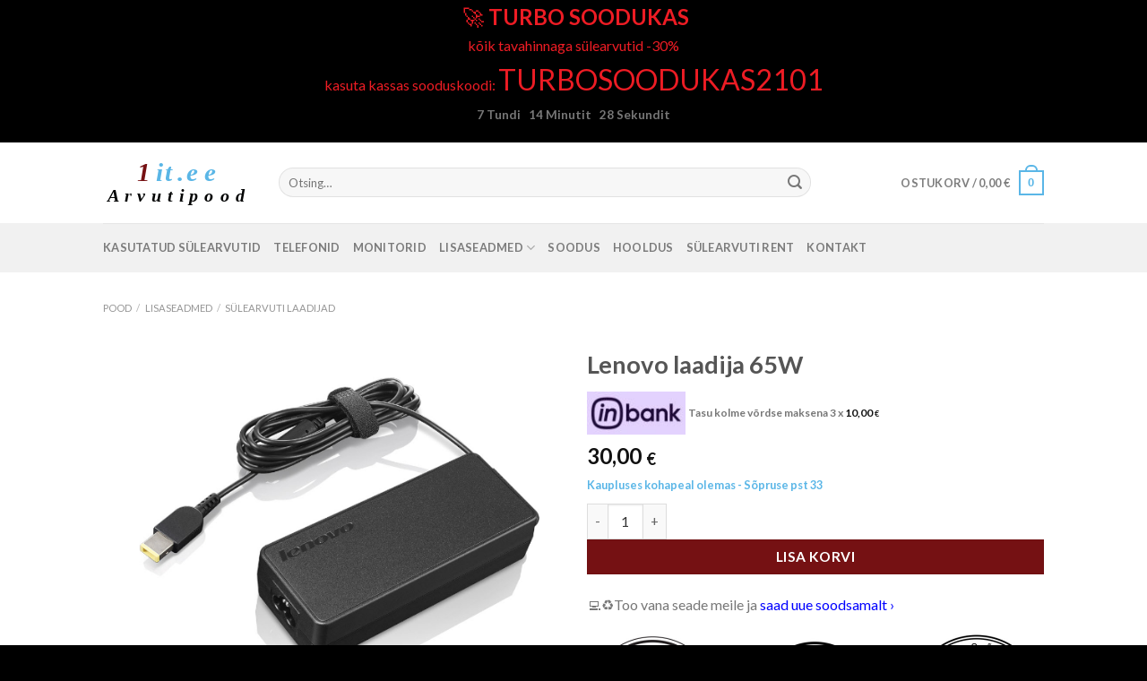

--- FILE ---
content_type: text/html; charset=UTF-8
request_url: https://1it.ee/pood/lenovo-laadija-65w/
body_size: 37650
content:
<!DOCTYPE html>
<html lang="et" class="loading-site no-js">
<head><meta charset="UTF-8" /><script>if(navigator.userAgent.match(/MSIE|Internet Explorer/i)||navigator.userAgent.match(/Trident\/7\..*?rv:11/i)){var href=document.location.href;if(!href.match(/[?&]nowprocket/)){if(href.indexOf("?")==-1){if(href.indexOf("#")==-1){document.location.href=href+"?nowprocket=1"}else{document.location.href=href.replace("#","?nowprocket=1#")}}else{if(href.indexOf("#")==-1){document.location.href=href+"&nowprocket=1"}else{document.location.href=href.replace("#","&nowprocket=1#")}}}}</script><script>class RocketLazyLoadScripts{constructor(){this.v="1.2.4",this.triggerEvents=["keydown","mousedown","mousemove","touchmove","touchstart","touchend","wheel"],this.userEventHandler=this._triggerListener.bind(this),this.touchStartHandler=this._onTouchStart.bind(this),this.touchMoveHandler=this._onTouchMove.bind(this),this.touchEndHandler=this._onTouchEnd.bind(this),this.clickHandler=this._onClick.bind(this),this.interceptedClicks=[],window.addEventListener("pageshow",t=>{this.persisted=t.persisted}),window.addEventListener("DOMContentLoaded",()=>{this._preconnect3rdParties()}),this.delayedScripts={normal:[],async:[],defer:[]},this.trash=[],this.allJQueries=[]}_addUserInteractionListener(t){if(document.hidden){t._triggerListener();return}this.triggerEvents.forEach(e=>window.addEventListener(e,t.userEventHandler,{passive:!0})),window.addEventListener("touchstart",t.touchStartHandler,{passive:!0}),window.addEventListener("mousedown",t.touchStartHandler),document.addEventListener("visibilitychange",t.userEventHandler)}_removeUserInteractionListener(){this.triggerEvents.forEach(t=>window.removeEventListener(t,this.userEventHandler,{passive:!0})),document.removeEventListener("visibilitychange",this.userEventHandler)}_onTouchStart(t){"HTML"!==t.target.tagName&&(window.addEventListener("touchend",this.touchEndHandler),window.addEventListener("mouseup",this.touchEndHandler),window.addEventListener("touchmove",this.touchMoveHandler,{passive:!0}),window.addEventListener("mousemove",this.touchMoveHandler),t.target.addEventListener("click",this.clickHandler),this._renameDOMAttribute(t.target,"onclick","rocket-onclick"),this._pendingClickStarted())}_onTouchMove(t){window.removeEventListener("touchend",this.touchEndHandler),window.removeEventListener("mouseup",this.touchEndHandler),window.removeEventListener("touchmove",this.touchMoveHandler,{passive:!0}),window.removeEventListener("mousemove",this.touchMoveHandler),t.target.removeEventListener("click",this.clickHandler),this._renameDOMAttribute(t.target,"rocket-onclick","onclick"),this._pendingClickFinished()}_onTouchEnd(){window.removeEventListener("touchend",this.touchEndHandler),window.removeEventListener("mouseup",this.touchEndHandler),window.removeEventListener("touchmove",this.touchMoveHandler,{passive:!0}),window.removeEventListener("mousemove",this.touchMoveHandler)}_onClick(t){t.target.removeEventListener("click",this.clickHandler),this._renameDOMAttribute(t.target,"rocket-onclick","onclick"),this.interceptedClicks.push(t),t.preventDefault(),t.stopPropagation(),t.stopImmediatePropagation(),this._pendingClickFinished()}_replayClicks(){window.removeEventListener("touchstart",this.touchStartHandler,{passive:!0}),window.removeEventListener("mousedown",this.touchStartHandler),this.interceptedClicks.forEach(t=>{t.target.dispatchEvent(new MouseEvent("click",{view:t.view,bubbles:!0,cancelable:!0}))})}_waitForPendingClicks(){return new Promise(t=>{this._isClickPending?this._pendingClickFinished=t:t()})}_pendingClickStarted(){this._isClickPending=!0}_pendingClickFinished(){this._isClickPending=!1}_renameDOMAttribute(t,e,r){t.hasAttribute&&t.hasAttribute(e)&&(event.target.setAttribute(r,event.target.getAttribute(e)),event.target.removeAttribute(e))}_triggerListener(){this._removeUserInteractionListener(this),"loading"===document.readyState?document.addEventListener("DOMContentLoaded",this._loadEverythingNow.bind(this)):this._loadEverythingNow()}_preconnect3rdParties(){let t=[];document.querySelectorAll("script[type=rocketlazyloadscript][data-rocket-src]").forEach(e=>{let r=e.getAttribute("data-rocket-src");if(r&&0!==r.indexOf("data:")){0===r.indexOf("//")&&(r=location.protocol+r);try{let i=new URL(r).origin;i!==location.origin&&t.push({src:i,crossOrigin:e.crossOrigin||"module"===e.getAttribute("data-rocket-type")})}catch(n){}}}),t=[...new Map(t.map(t=>[JSON.stringify(t),t])).values()],this._batchInjectResourceHints(t,"preconnect")}async _loadEverythingNow(){this.lastBreath=Date.now(),this._delayEventListeners(),this._delayJQueryReady(this),this._handleDocumentWrite(),this._registerAllDelayedScripts(),this._preloadAllScripts(),await this._loadScriptsFromList(this.delayedScripts.normal),await this._loadScriptsFromList(this.delayedScripts.defer),await this._loadScriptsFromList(this.delayedScripts.async);try{await this._triggerDOMContentLoaded(),await this._pendingWebpackRequests(this),await this._triggerWindowLoad()}catch(t){console.error(t)}window.dispatchEvent(new Event("rocket-allScriptsLoaded")),this._waitForPendingClicks().then(()=>{this._replayClicks()}),this._emptyTrash()}_registerAllDelayedScripts(){document.querySelectorAll("script[type=rocketlazyloadscript]").forEach(t=>{t.hasAttribute("data-rocket-src")?t.hasAttribute("async")&&!1!==t.async?this.delayedScripts.async.push(t):t.hasAttribute("defer")&&!1!==t.defer||"module"===t.getAttribute("data-rocket-type")?this.delayedScripts.defer.push(t):this.delayedScripts.normal.push(t):this.delayedScripts.normal.push(t)})}async _transformScript(t){if(await this._littleBreath(),!0===t.noModule&&"noModule"in HTMLScriptElement.prototype){t.setAttribute("data-rocket-status","skipped");return}return new Promise(navigator.userAgent.indexOf("Firefox/")>0||""===navigator.vendor?e=>{let r=document.createElement("script");[...t.attributes].forEach(t=>{let e=t.nodeName;"type"!==e&&("data-rocket-type"===e&&(e="type"),"data-rocket-src"===e&&(e="src"),r.setAttribute(e,t.nodeValue))}),t.text&&(r.text=t.text),r.hasAttribute("src")?(r.addEventListener("load",e),r.addEventListener("error",e)):(r.text=t.text,e());try{t.parentNode.replaceChild(r,t)}catch(i){e()}}:e=>{function r(){t.setAttribute("data-rocket-status","failed"),e()}try{let i=t.getAttribute("data-rocket-type"),n=t.getAttribute("data-rocket-src");i?(t.type=i,t.removeAttribute("data-rocket-type")):t.removeAttribute("type"),t.addEventListener("load",function r(){t.setAttribute("data-rocket-status","executed"),e()}),t.addEventListener("error",r),n?(t.removeAttribute("data-rocket-src"),t.src=n):t.src="data:text/javascript;base64,"+window.btoa(unescape(encodeURIComponent(t.text)))}catch(s){r()}})}async _loadScriptsFromList(t){let e=t.shift();return e&&e.isConnected?(await this._transformScript(e),this._loadScriptsFromList(t)):Promise.resolve()}_preloadAllScripts(){this._batchInjectResourceHints([...this.delayedScripts.normal,...this.delayedScripts.defer,...this.delayedScripts.async],"preload")}_batchInjectResourceHints(t,e){var r=document.createDocumentFragment();t.forEach(t=>{let i=t.getAttribute&&t.getAttribute("data-rocket-src")||t.src;if(i){let n=document.createElement("link");n.href=i,n.rel=e,"preconnect"!==e&&(n.as="script"),t.getAttribute&&"module"===t.getAttribute("data-rocket-type")&&(n.crossOrigin=!0),t.crossOrigin&&(n.crossOrigin=t.crossOrigin),t.integrity&&(n.integrity=t.integrity),r.appendChild(n),this.trash.push(n)}}),document.head.appendChild(r)}_delayEventListeners(){let t={};function e(e,r){!function e(r){!t[r]&&(t[r]={originalFunctions:{add:r.addEventListener,remove:r.removeEventListener},eventsToRewrite:[]},r.addEventListener=function(){arguments[0]=i(arguments[0]),t[r].originalFunctions.add.apply(r,arguments)},r.removeEventListener=function(){arguments[0]=i(arguments[0]),t[r].originalFunctions.remove.apply(r,arguments)});function i(e){return t[r].eventsToRewrite.indexOf(e)>=0?"rocket-"+e:e}}(e),t[e].eventsToRewrite.push(r)}function r(t,e){let r=t[e];Object.defineProperty(t,e,{get:()=>r||function(){},set(i){t["rocket"+e]=r=i}})}e(document,"DOMContentLoaded"),e(window,"DOMContentLoaded"),e(window,"load"),e(window,"pageshow"),e(document,"readystatechange"),r(document,"onreadystatechange"),r(window,"onload"),r(window,"onpageshow")}_delayJQueryReady(t){let e;function r(t){return t.split(" ").map(t=>"load"===t||0===t.indexOf("load.")?"rocket-jquery-load":t).join(" ")}function i(i){if(i&&i.fn&&!t.allJQueries.includes(i)){i.fn.ready=i.fn.init.prototype.ready=function(e){return t.domReadyFired?e.bind(document)(i):document.addEventListener("rocket-DOMContentLoaded",()=>e.bind(document)(i)),i([])};let n=i.fn.on;i.fn.on=i.fn.init.prototype.on=function(){return this[0]===window&&("string"==typeof arguments[0]||arguments[0]instanceof String?arguments[0]=r(arguments[0]):"object"==typeof arguments[0]&&Object.keys(arguments[0]).forEach(t=>{let e=arguments[0][t];delete arguments[0][t],arguments[0][r(t)]=e})),n.apply(this,arguments),this},t.allJQueries.push(i)}e=i}i(window.jQuery),Object.defineProperty(window,"jQuery",{get:()=>e,set(t){i(t)}})}async _pendingWebpackRequests(t){let e=document.querySelector("script[data-webpack]");async function r(){return new Promise(t=>{e.addEventListener("load",t),e.addEventListener("error",t)})}e&&(await r(),await t._requestAnimFrame(),await t._pendingWebpackRequests(t))}async _triggerDOMContentLoaded(){this.domReadyFired=!0,await this._littleBreath(),document.dispatchEvent(new Event("rocket-DOMContentLoaded")),await this._littleBreath(),window.dispatchEvent(new Event("rocket-DOMContentLoaded")),await this._littleBreath(),document.dispatchEvent(new Event("rocket-readystatechange")),await this._littleBreath(),document.rocketonreadystatechange&&document.rocketonreadystatechange()}async _triggerWindowLoad(){await this._littleBreath(),window.dispatchEvent(new Event("rocket-load")),await this._littleBreath(),window.rocketonload&&window.rocketonload(),await this._littleBreath(),this.allJQueries.forEach(t=>t(window).trigger("rocket-jquery-load")),await this._littleBreath();let t=new Event("rocket-pageshow");t.persisted=this.persisted,window.dispatchEvent(t),await this._littleBreath(),window.rocketonpageshow&&window.rocketonpageshow({persisted:this.persisted})}_handleDocumentWrite(){let t=new Map;document.write=document.writeln=function(e){let r=document.currentScript;r||console.error("WPRocket unable to document.write this: "+e);let i=document.createRange(),n=r.parentElement,s=t.get(r);void 0===s&&(s=r.nextSibling,t.set(r,s));let a=document.createDocumentFragment();i.setStart(a,0),a.appendChild(i.createContextualFragment(e)),n.insertBefore(a,s)}}async _littleBreath(){Date.now()-this.lastBreath>45&&(await this._requestAnimFrame(),this.lastBreath=Date.now())}async _requestAnimFrame(){return document.hidden?new Promise(t=>setTimeout(t)):new Promise(t=>requestAnimationFrame(t))}_emptyTrash(){this.trash.forEach(t=>t.remove())}static run(){let t=new RocketLazyLoadScripts;t._addUserInteractionListener(t)}}RocketLazyLoadScripts.run();</script>
	
	<link rel="profile" href="http://gmpg.org/xfn/11" />
	<link rel="pingback" href="https://1it.ee/xmlrpc.php" />

	<script type="rocketlazyloadscript">(function(html){html.className = html.className.replace(/\bno-js\b/,'js')})(document.documentElement);</script>
<meta name='robots' content='index, follow, max-image-preview:large, max-snippet:-1, max-video-preview:-1' />
	<style>img:is([sizes="auto" i], [sizes^="auto," i]) { contain-intrinsic-size: 3000px 1500px }</style>
	<meta name="viewport" content="width=device-width, initial-scale=1" />
<!-- Google Tag Manager by PYS -->
    <script data-cfasync="false" data-pagespeed-no-defer>
	    window.dataLayerPYS = window.dataLayerPYS || [];
	</script>
<!-- End Google Tag Manager by PYS -->
	<!-- This site is optimized with the Yoast SEO Premium plugin v25.5 (Yoast SEO v26.4) - https://yoast.com/wordpress/plugins/seo/ -->
	<title>Lenovo laadija 65W - 1it.ee</title><link rel="preload" as="style" href="https://fonts.googleapis.com/css?family=Lato%3Aregular%2C700%2Cregular%2C700%7CDancing%20Script%3Aregular%2Cregular&#038;display=swap" /><link rel="stylesheet" href="https://fonts.googleapis.com/css?family=Lato%3Aregular%2C700%2Cregular%2C700%7CDancing%20Script%3Aregular%2Cregular&#038;display=swap" media="print" onload="this.media='all'" /><noscript><link rel="stylesheet" href="https://fonts.googleapis.com/css?family=Lato%3Aregular%2C700%2Cregular%2C700%7CDancing%20Script%3Aregular%2Cregular&#038;display=swap" /></noscript>
	<meta name="description" content="Lenovo laadija 65W - Lenovo laadija 65W - 1it.ee" />
	<link rel="canonical" href="https://1it.ee/pood/lenovo-laadija-65w/" />
	<meta property="og:locale" content="et_EE" />
	<meta property="og:type" content="product" />
	<meta property="og:title" content="Lenovo laadija 65W - 1it.ee" />
	<meta property="og:description" content="Lenovo laadija 65W - Lenovo laadija 65W - 1it.ee" />
	<meta property="og:url" content="https://1it.ee/pood/lenovo-laadija-65w/" />
	<meta property="og:site_name" content="1it Arvutipood" />
	<meta property="article:modified_time" content="2024-01-04T11:48:57+00:00" />
	<meta property="og:image" content="https://1it.ee/wp-content/uploads/2024/01/Lenovo-laadija-kandiline.png" />
	<meta property="og:image:width" content="600" />
	<meta property="og:image:height" content="500" />
	<meta property="og:image:type" content="image/png" />
	<meta name="twitter:card" content="summary_large_image" />
	<meta name="twitter:label1" content="Price" />
	<meta name="twitter:data1" content="30,00&nbsp;&euro;" />
	<meta name="twitter:label2" content="Availability" />
	<meta name="twitter:data2" content="In stock" />
	<script type="application/ld+json" class="yoast-schema-graph">{"@context":"https://schema.org","@graph":[{"@type":["WebPage","ItemPage"],"@id":"https://1it.ee/pood/lenovo-laadija-65w/","url":"https://1it.ee/pood/lenovo-laadija-65w/","name":"Lenovo laadija 65W - 1it.ee","isPartOf":{"@id":"https://1it.ee/#website"},"primaryImageOfPage":{"@id":"https://1it.ee/pood/lenovo-laadija-65w/#primaryimage"},"image":{"@id":"https://1it.ee/pood/lenovo-laadija-65w/#primaryimage"},"thumbnailUrl":"https://1it.ee/wp-content/uploads/2024/01/Lenovo-laadija-kandiline.png","description":"Lenovo laadija 65W - Lenovo laadija 65W - 1it.ee","breadcrumb":{"@id":"https://1it.ee/pood/lenovo-laadija-65w/#breadcrumb"},"inLanguage":"et","potentialAction":{"@type":"BuyAction","target":"https://1it.ee/pood/lenovo-laadija-65w/"}},{"@type":"ImageObject","inLanguage":"et","@id":"https://1it.ee/pood/lenovo-laadija-65w/#primaryimage","url":"https://1it.ee/wp-content/uploads/2024/01/Lenovo-laadija-kandiline.png","contentUrl":"https://1it.ee/wp-content/uploads/2024/01/Lenovo-laadija-kandiline.png","width":600,"height":500},{"@type":"BreadcrumbList","@id":"https://1it.ee/pood/lenovo-laadija-65w/#breadcrumb","itemListElement":[{"@type":"ListItem","position":1,"name":"Pood","item":"https://1it.ee/pood/"},{"@type":"ListItem","position":2,"name":"Lenovo laadija 65W"}]},{"@type":"WebSite","@id":"https://1it.ee/#website","url":"https://1it.ee/","name":"1it.ee","description":"Sülearvutid, Telefonid, Monitorid","publisher":{"@id":"https://1it.ee/#organization"},"potentialAction":[{"@type":"SearchAction","target":{"@type":"EntryPoint","urlTemplate":"https://1it.ee/?s={search_term_string}"},"query-input":{"@type":"PropertyValueSpecification","valueRequired":true,"valueName":"search_term_string"}}],"inLanguage":"et"},{"@type":"Organization","@id":"https://1it.ee/#organization","name":"1it.ee","url":"https://1it.ee/","logo":{"@type":"ImageObject","inLanguage":"et","@id":"https://1it.ee/#/schema/logo/image/","url":"https://1it.ee/wp-content/uploads/2025/01/1it.ee-kaldune-transparent-scaled.png","contentUrl":"https://1it.ee/wp-content/uploads/2025/01/1it.ee-kaldune-transparent-scaled.png","width":2560,"height":911,"caption":"1it.ee"},"image":{"@id":"https://1it.ee/#/schema/logo/image/"},"sameAs":["https://www.facebook.com/1it.ee","https://www.instagram.com/1it.ee/"]}]}</script>
	<meta property="product:price:amount" content="30.00" />
	<meta property="product:price:currency" content="EUR" />
	<meta property="og:availability" content="instock" />
	<meta property="product:availability" content="instock" />
	<meta property="product:retailer_item_id" content="fa07d54d0394" />
	<meta property="product:condition" content="new" />
	<!-- / Yoast SEO Premium plugin. -->


<script type="rocketlazyloadscript" data-rocket-type='application/javascript' id='pys-version-script'>console.log('PixelYourSite PRO version 12.3.1');</script>
<link rel='dns-prefetch' href='//client.crisp.chat' />
<link rel='dns-prefetch' href='//fonts.googleapis.com' />
<link href='https://fonts.gstatic.com' crossorigin rel='preconnect' />
<link rel='prefetch' href='https://1it.ee/wp-content/themes/flatsome/assets/js/flatsome.js?ver=e1ad26bd5672989785e1' />
<link rel='prefetch' href='https://1it.ee/wp-content/themes/flatsome/assets/js/chunk.slider.js?ver=3.19.15' />
<link rel='prefetch' href='https://1it.ee/wp-content/themes/flatsome/assets/js/chunk.popups.js?ver=3.19.15' />
<link rel='prefetch' href='https://1it.ee/wp-content/themes/flatsome/assets/js/chunk.tooltips.js?ver=3.19.15' />
<link rel='prefetch' href='https://1it.ee/wp-content/themes/flatsome/assets/js/woocommerce.js?ver=dd6035ce106022a74757' />
<link rel="alternate" type="application/rss+xml" title="1it Arvutipood &raquo; RSS" href="https://1it.ee/feed/" />
<link rel="alternate" type="application/rss+xml" title="1it Arvutipood &raquo; Kommentaaride RSS" href="https://1it.ee/comments/feed/" />
<link rel="alternate" type="application/rss+xml" title="1it Arvutipood &raquo; Lenovo laadija 65W Kommentaaride RSS" href="https://1it.ee/pood/lenovo-laadija-65w/feed/" />
<script type="rocketlazyloadscript" data-rocket-type="text/javascript">
/* <![CDATA[ */
window._wpemojiSettings = {"baseUrl":"https:\/\/s.w.org\/images\/core\/emoji\/16.0.1\/72x72\/","ext":".png","svgUrl":"https:\/\/s.w.org\/images\/core\/emoji\/16.0.1\/svg\/","svgExt":".svg","source":{"concatemoji":"https:\/\/1it.ee\/wp-includes\/js\/wp-emoji-release.min.js?ver=6.8.3"}};
/*! This file is auto-generated */
!function(s,n){var o,i,e;function c(e){try{var t={supportTests:e,timestamp:(new Date).valueOf()};sessionStorage.setItem(o,JSON.stringify(t))}catch(e){}}function p(e,t,n){e.clearRect(0,0,e.canvas.width,e.canvas.height),e.fillText(t,0,0);var t=new Uint32Array(e.getImageData(0,0,e.canvas.width,e.canvas.height).data),a=(e.clearRect(0,0,e.canvas.width,e.canvas.height),e.fillText(n,0,0),new Uint32Array(e.getImageData(0,0,e.canvas.width,e.canvas.height).data));return t.every(function(e,t){return e===a[t]})}function u(e,t){e.clearRect(0,0,e.canvas.width,e.canvas.height),e.fillText(t,0,0);for(var n=e.getImageData(16,16,1,1),a=0;a<n.data.length;a++)if(0!==n.data[a])return!1;return!0}function f(e,t,n,a){switch(t){case"flag":return n(e,"\ud83c\udff3\ufe0f\u200d\u26a7\ufe0f","\ud83c\udff3\ufe0f\u200b\u26a7\ufe0f")?!1:!n(e,"\ud83c\udde8\ud83c\uddf6","\ud83c\udde8\u200b\ud83c\uddf6")&&!n(e,"\ud83c\udff4\udb40\udc67\udb40\udc62\udb40\udc65\udb40\udc6e\udb40\udc67\udb40\udc7f","\ud83c\udff4\u200b\udb40\udc67\u200b\udb40\udc62\u200b\udb40\udc65\u200b\udb40\udc6e\u200b\udb40\udc67\u200b\udb40\udc7f");case"emoji":return!a(e,"\ud83e\udedf")}return!1}function g(e,t,n,a){var r="undefined"!=typeof WorkerGlobalScope&&self instanceof WorkerGlobalScope?new OffscreenCanvas(300,150):s.createElement("canvas"),o=r.getContext("2d",{willReadFrequently:!0}),i=(o.textBaseline="top",o.font="600 32px Arial",{});return e.forEach(function(e){i[e]=t(o,e,n,a)}),i}function t(e){var t=s.createElement("script");t.src=e,t.defer=!0,s.head.appendChild(t)}"undefined"!=typeof Promise&&(o="wpEmojiSettingsSupports",i=["flag","emoji"],n.supports={everything:!0,everythingExceptFlag:!0},e=new Promise(function(e){s.addEventListener("DOMContentLoaded",e,{once:!0})}),new Promise(function(t){var n=function(){try{var e=JSON.parse(sessionStorage.getItem(o));if("object"==typeof e&&"number"==typeof e.timestamp&&(new Date).valueOf()<e.timestamp+604800&&"object"==typeof e.supportTests)return e.supportTests}catch(e){}return null}();if(!n){if("undefined"!=typeof Worker&&"undefined"!=typeof OffscreenCanvas&&"undefined"!=typeof URL&&URL.createObjectURL&&"undefined"!=typeof Blob)try{var e="postMessage("+g.toString()+"("+[JSON.stringify(i),f.toString(),p.toString(),u.toString()].join(",")+"));",a=new Blob([e],{type:"text/javascript"}),r=new Worker(URL.createObjectURL(a),{name:"wpTestEmojiSupports"});return void(r.onmessage=function(e){c(n=e.data),r.terminate(),t(n)})}catch(e){}c(n=g(i,f,p,u))}t(n)}).then(function(e){for(var t in e)n.supports[t]=e[t],n.supports.everything=n.supports.everything&&n.supports[t],"flag"!==t&&(n.supports.everythingExceptFlag=n.supports.everythingExceptFlag&&n.supports[t]);n.supports.everythingExceptFlag=n.supports.everythingExceptFlag&&!n.supports.flag,n.DOMReady=!1,n.readyCallback=function(){n.DOMReady=!0}}).then(function(){return e}).then(function(){var e;n.supports.everything||(n.readyCallback(),(e=n.source||{}).concatemoji?t(e.concatemoji):e.wpemoji&&e.twemoji&&(t(e.twemoji),t(e.wpemoji)))}))}((window,document),window._wpemojiSettings);
/* ]]> */
</script>
<link rel='stylesheet' id='post-views-counter-frontend-css' href='https://1it.ee/wp-content/plugins/post-views-counter/css/frontend.min.css?ver=1.5.9' type='text/css' media='all' />
<style id='wp-emoji-styles-inline-css' type='text/css'>

	img.wp-smiley, img.emoji {
		display: inline !important;
		border: none !important;
		box-shadow: none !important;
		height: 1em !important;
		width: 1em !important;
		margin: 0 0.07em !important;
		vertical-align: -0.1em !important;
		background: none !important;
		padding: 0 !important;
	}
</style>
<style id='wp-block-library-inline-css' type='text/css'>
:root{--wp-admin-theme-color:#007cba;--wp-admin-theme-color--rgb:0,124,186;--wp-admin-theme-color-darker-10:#006ba1;--wp-admin-theme-color-darker-10--rgb:0,107,161;--wp-admin-theme-color-darker-20:#005a87;--wp-admin-theme-color-darker-20--rgb:0,90,135;--wp-admin-border-width-focus:2px;--wp-block-synced-color:#7a00df;--wp-block-synced-color--rgb:122,0,223;--wp-bound-block-color:var(--wp-block-synced-color)}@media (min-resolution:192dpi){:root{--wp-admin-border-width-focus:1.5px}}.wp-element-button{cursor:pointer}:root{--wp--preset--font-size--normal:16px;--wp--preset--font-size--huge:42px}:root .has-very-light-gray-background-color{background-color:#eee}:root .has-very-dark-gray-background-color{background-color:#313131}:root .has-very-light-gray-color{color:#eee}:root .has-very-dark-gray-color{color:#313131}:root .has-vivid-green-cyan-to-vivid-cyan-blue-gradient-background{background:linear-gradient(135deg,#00d084,#0693e3)}:root .has-purple-crush-gradient-background{background:linear-gradient(135deg,#34e2e4,#4721fb 50%,#ab1dfe)}:root .has-hazy-dawn-gradient-background{background:linear-gradient(135deg,#faaca8,#dad0ec)}:root .has-subdued-olive-gradient-background{background:linear-gradient(135deg,#fafae1,#67a671)}:root .has-atomic-cream-gradient-background{background:linear-gradient(135deg,#fdd79a,#004a59)}:root .has-nightshade-gradient-background{background:linear-gradient(135deg,#330968,#31cdcf)}:root .has-midnight-gradient-background{background:linear-gradient(135deg,#020381,#2874fc)}.has-regular-font-size{font-size:1em}.has-larger-font-size{font-size:2.625em}.has-normal-font-size{font-size:var(--wp--preset--font-size--normal)}.has-huge-font-size{font-size:var(--wp--preset--font-size--huge)}.has-text-align-center{text-align:center}.has-text-align-left{text-align:left}.has-text-align-right{text-align:right}#end-resizable-editor-section{display:none}.aligncenter{clear:both}.items-justified-left{justify-content:flex-start}.items-justified-center{justify-content:center}.items-justified-right{justify-content:flex-end}.items-justified-space-between{justify-content:space-between}.screen-reader-text{border:0;clip-path:inset(50%);height:1px;margin:-1px;overflow:hidden;padding:0;position:absolute;width:1px;word-wrap:normal!important}.screen-reader-text:focus{background-color:#ddd;clip-path:none;color:#444;display:block;font-size:1em;height:auto;left:5px;line-height:normal;padding:15px 23px 14px;text-decoration:none;top:5px;width:auto;z-index:100000}html :where(.has-border-color){border-style:solid}html :where([style*=border-top-color]){border-top-style:solid}html :where([style*=border-right-color]){border-right-style:solid}html :where([style*=border-bottom-color]){border-bottom-style:solid}html :where([style*=border-left-color]){border-left-style:solid}html :where([style*=border-width]){border-style:solid}html :where([style*=border-top-width]){border-top-style:solid}html :where([style*=border-right-width]){border-right-style:solid}html :where([style*=border-bottom-width]){border-bottom-style:solid}html :where([style*=border-left-width]){border-left-style:solid}html :where(img[class*=wp-image-]){height:auto;max-width:100%}:where(figure){margin:0 0 1em}html :where(.is-position-sticky){--wp-admin--admin-bar--position-offset:var(--wp-admin--admin-bar--height,0px)}@media screen and (max-width:600px){html :where(.is-position-sticky){--wp-admin--admin-bar--position-offset:0px}}
</style>
<link rel='stylesheet' id='photoswipe-css' href='https://1it.ee/wp-content/cache/background-css/1it.ee/wp-content/plugins/woocommerce/assets/css/photoswipe/photoswipe.min.css?ver=10.3.5&wpr_t=1768963540' type='text/css' media='all' />
<link rel='stylesheet' id='photoswipe-default-skin-css' href='https://1it.ee/wp-content/cache/background-css/1it.ee/wp-content/plugins/woocommerce/assets/css/photoswipe/default-skin/default-skin.min.css?ver=10.3.5&wpr_t=1768963540' type='text/css' media='all' />
<style id='woocommerce-inline-inline-css' type='text/css'>
.woocommerce form .form-row .required { visibility: visible; }
</style>
<link data-minify="1" rel='stylesheet' id='montonio-style-css' href='https://1it.ee/wp-content/cache/background-css/1it.ee/wp-content/cache/min/1/wp-content/plugins/montonio-for-woocommerce/assets/css/montonio-style.css?ver=1768940533&wpr_t=1768963540' type='text/css' media='all' />
<link data-minify="1" rel='stylesheet' id='brands-styles-css' href='https://1it.ee/wp-content/cache/min/1/wp-content/plugins/woocommerce/assets/css/brands.css?ver=1768940533' type='text/css' media='all' />
<link data-minify="1" rel='stylesheet' id='flatsome-woocommerce-extra-product-options-css' href='https://1it.ee/wp-content/cache/min/1/wp-content/themes/flatsome/inc/integrations/wc-extra-product-options/extra-product-options.css?ver=1768940533' type='text/css' media='all' />
<link data-minify="1" rel='stylesheet' id='flatsome-swatches-frontend-css' href='https://1it.ee/wp-content/cache/min/1/wp-content/themes/flatsome/assets/css/extensions/flatsome-swatches-frontend.css?ver=1768940533' type='text/css' media='all' />
<link data-minify="1" rel='stylesheet' id='flatsome-main-css' href='https://1it.ee/wp-content/cache/background-css/1it.ee/wp-content/cache/min/1/wp-content/themes/flatsome/assets/css/flatsome.css?ver=1768940533&wpr_t=1768963540' type='text/css' media='all' />
<style id='flatsome-main-inline-css' type='text/css'>
@font-face {
				font-family: "fl-icons";
				font-display: block;
				src: url(https://1it.ee/wp-content/themes/flatsome/assets/css/icons/fl-icons.eot?v=3.19.15);
				src:
					url(https://1it.ee/wp-content/themes/flatsome/assets/css/icons/fl-icons.eot#iefix?v=3.19.15) format("embedded-opentype"),
					url(https://1it.ee/wp-content/themes/flatsome/assets/css/icons/fl-icons.woff2?v=3.19.15) format("woff2"),
					url(https://1it.ee/wp-content/themes/flatsome/assets/css/icons/fl-icons.ttf?v=3.19.15) format("truetype"),
					url(https://1it.ee/wp-content/themes/flatsome/assets/css/icons/fl-icons.woff?v=3.19.15) format("woff"),
					url(https://1it.ee/wp-content/themes/flatsome/assets/css/icons/fl-icons.svg?v=3.19.15#fl-icons) format("svg");
			}
</style>
<link data-minify="1" rel='stylesheet' id='flatsome-shop-css' href='https://1it.ee/wp-content/cache/min/1/wp-content/themes/flatsome/assets/css/flatsome-shop.css?ver=1768940533' type='text/css' media='all' />
<link data-minify="1" rel='stylesheet' id='flatsome-style-css' href='https://1it.ee/wp-content/cache/min/1/wp-content/themes/flatsome-child/style.css?ver=1768940533' type='text/css' media='all' />

<style id='rocket-lazyload-inline-css' type='text/css'>
.rll-youtube-player{position:relative;padding-bottom:56.23%;height:0;overflow:hidden;max-width:100%;}.rll-youtube-player:focus-within{outline: 2px solid currentColor;outline-offset: 5px;}.rll-youtube-player iframe{position:absolute;top:0;left:0;width:100%;height:100%;z-index:100;background:0 0}.rll-youtube-player img{bottom:0;display:block;left:0;margin:auto;max-width:100%;width:100%;position:absolute;right:0;top:0;border:none;height:auto;-webkit-transition:.4s all;-moz-transition:.4s all;transition:.4s all}.rll-youtube-player img:hover{-webkit-filter:brightness(75%)}.rll-youtube-player .play{height:100%;width:100%;left:0;top:0;position:absolute;background:var(--wpr-bg-cc60a7a0-2db7-4d61-8653-20b67f17917d) no-repeat center;background-color: transparent !important;cursor:pointer;border:none;}
</style>
<script type="text/javascript" id="jquery-core-js-extra">
/* <![CDATA[ */
var pysFacebookRest = {"restApiUrl":"https:\/\/1it.ee\/wp-json\/pys-facebook\/v1\/event","debug":""};
/* ]]> */
</script>
<script type="text/javascript" src="https://1it.ee/wp-includes/js/jquery/jquery.min.js?ver=3.7.1" id="jquery-core-js" defer></script>
<script type="text/javascript" src="https://1it.ee/wp-includes/js/jquery/jquery-migrate.min.js?ver=3.4.1" id="jquery-migrate-js" defer></script>
<script type="text/javascript" src="https://1it.ee/wp-content/plugins/woocommerce/assets/js/jquery-blockui/jquery.blockUI.min.js?ver=2.7.0-wc.10.3.5" id="wc-jquery-blockui-js" data-wp-strategy="defer" defer></script>
<script type="text/javascript" id="wc-add-to-cart-js-extra">
/* <![CDATA[ */
var wc_add_to_cart_params = {"ajax_url":"\/wp-admin\/admin-ajax.php","wc_ajax_url":"\/?wc-ajax=%%endpoint%%","i18n_view_cart":"Vaata ostukorvi","cart_url":"https:\/\/1it.ee\/ostukorv\/","is_cart":"","cart_redirect_after_add":"no"};
/* ]]> */
</script>
<script type="text/javascript" src="https://1it.ee/wp-content/plugins/woocommerce/assets/js/frontend/add-to-cart.min.js?ver=10.3.5" id="wc-add-to-cart-js" defer="defer" data-wp-strategy="defer"></script>
<script type="text/javascript" src="https://1it.ee/wp-content/plugins/woocommerce/assets/js/photoswipe/photoswipe.min.js?ver=4.1.1-wc.10.3.5" id="wc-photoswipe-js" defer="defer" data-wp-strategy="defer"></script>
<script type="text/javascript" src="https://1it.ee/wp-content/plugins/woocommerce/assets/js/photoswipe/photoswipe-ui-default.min.js?ver=4.1.1-wc.10.3.5" id="wc-photoswipe-ui-default-js" defer="defer" data-wp-strategy="defer"></script>
<script type="text/javascript" id="wc-single-product-js-extra">
/* <![CDATA[ */
var wc_single_product_params = {"i18n_required_rating_text":"Palun vali hinnang","i18n_rating_options":["1 of 5 stars","2 of 5 stars","3 of 5 stars","4 of 5 stars","5 of 5 stars"],"i18n_product_gallery_trigger_text":"View full-screen image gallery","review_rating_required":"yes","flexslider":{"rtl":false,"animation":"slide","smoothHeight":true,"directionNav":false,"controlNav":"thumbnails","slideshow":false,"animationSpeed":500,"animationLoop":false,"allowOneSlide":false},"zoom_enabled":"","zoom_options":[],"photoswipe_enabled":"1","photoswipe_options":{"shareEl":false,"closeOnScroll":false,"history":false,"hideAnimationDuration":0,"showAnimationDuration":0},"flexslider_enabled":""};
/* ]]> */
</script>
<script type="text/javascript" src="https://1it.ee/wp-content/plugins/woocommerce/assets/js/frontend/single-product.min.js?ver=10.3.5" id="wc-single-product-js" defer="defer" data-wp-strategy="defer"></script>
<script type="text/javascript" src="https://1it.ee/wp-content/plugins/woocommerce/assets/js/js-cookie/js.cookie.min.js?ver=2.1.4-wc.10.3.5" id="wc-js-cookie-js" data-wp-strategy="defer" defer></script>
<script type="text/javascript" src="https://1it.ee/wp-content/plugins/pixelyoursite-pro/dist/scripts/jquery.bind-first-0.2.3.min.js" id="jquery-bind-first-js" defer></script>
<script type="rocketlazyloadscript" data-rocket-type="text/javascript" data-rocket-src="https://1it.ee/wp-content/plugins/pixelyoursite-pro/dist/scripts/js.cookie-2.1.3.min.js?ver=2.1.3" id="js-cookie-pys-js" defer></script>
<script type="rocketlazyloadscript" data-minify="1" data-rocket-type="text/javascript" data-rocket-src="https://1it.ee/wp-content/cache/min/1/wp-content/plugins/pixelyoursite-pro/dist/scripts/sha256.js?ver=1768940533" id="js-sha256-js" defer></script>
<script type="rocketlazyloadscript" data-rocket-type="text/javascript" data-rocket-src="https://1it.ee/wp-content/plugins/pixelyoursite-pro/dist/scripts/tld.min.js?ver=2.3.1" id="js-tld-js" defer></script>
<script type="text/javascript" id="pys-js-extra">
/* <![CDATA[ */
var pysOptions = {"staticEvents":{"facebook":{"woo_view_content":[{"delay":0,"type":"static","name":"ViewContent","eventID":"723b1958-426a-4cd4-ba3e-fce72c5e28c5","pixelIds":["869996813117206"],"params":{"content_ids":["773705"],"content_type":"product","value":"30","currency":"EUR","contents":[{"id":"773705","quantity":1}],"product_price":"30","content_name":"Lenovo laadija 65W","category_name":"S\u00fclearvuti laadijad","page_title":"Lenovo laadija 65W","post_type":"product","post_id":773705,"plugin":"PixelYourSite","event_url":"1it.ee\/pood\/lenovo-laadija-65w\/","user_role":"guest"},"e_id":"woo_view_content","ids":[],"hasTimeWindow":false,"timeWindow":0,"woo_order":"","edd_order":""}],"init_event":[{"delay":0,"type":"static","ajaxFire":false,"name":"PageView","eventID":"63fa1f8b-dbee-4227-bb45-04c4869f16d8","pixelIds":["869996813117206"],"params":{"categories":"S\u00fclearvuti laadijad","page_title":"Lenovo laadija 65W","post_type":"product","post_id":773705,"plugin":"PixelYourSite","event_url":"1it.ee\/pood\/lenovo-laadija-65w\/","user_role":"guest"},"e_id":"init_event","ids":[],"hasTimeWindow":false,"timeWindow":0,"woo_order":"","edd_order":""}]},"ga":{"woo_view_content":[{"delay":0,"type":"static","unify":true,"trackingIds":["G-21W4F2PWTV","AW-993813704"],"name":"view_item","eventID":"723b1958-426a-4cd4-ba3e-fce72c5e28c5","params":{"items":[{"item_id":"773705","item_name":"Lenovo laadija 65W","quantity":1,"price":"30","affiliation":"1it Arvutipood","item_category":"S\u00fclearvuti laadijad","id":"773705","google_business_vertical":"retail"}],"currency":"EUR","ecomm_prodid":"773705","ecomm_pagetype":"product","ecomm_totalvalue":"30","event_category":"ecommerce","value":"30","page_title":"Lenovo laadija 65W","post_type":"product","post_id":773705,"plugin":"PixelYourSite","event_url":"1it.ee\/pood\/lenovo-laadija-65w\/","user_role":"guest"},"e_id":"woo_view_content","ids":[],"hasTimeWindow":false,"timeWindow":0,"woo_order":"","edd_order":""}]},"google_ads":{"woo_view_content":[{"delay":0,"type":"static","conversion_ids":["AW-993813704"],"name":"view_item","ids":["AW-993813704"],"eventID":"723b1958-426a-4cd4-ba3e-fce72c5e28c5","params":{"ecomm_prodid":"773705","ecomm_pagetype":"product","event_category":"ecommerce","currency":"EUR","items":[{"id":"773705","google_business_vertical":"retail"}],"value":"30","page_title":"Lenovo laadija 65W","post_type":"product","post_id":773705,"plugin":"PixelYourSite","event_url":"1it.ee\/pood\/lenovo-laadija-65w\/","user_role":"guest"},"e_id":"woo_view_content","hasTimeWindow":false,"timeWindow":0,"woo_order":"","edd_order":""}],"init_event":[{"delay":0,"type":"static","conversion_ids":["AW-993813704"],"name":"page_view","eventID":"63fa1f8b-dbee-4227-bb45-04c4869f16d8","params":{"page_title":"Lenovo laadija 65W","post_type":"product","post_id":773705,"plugin":"PixelYourSite","event_url":"1it.ee\/pood\/lenovo-laadija-65w\/","user_role":"guest"},"e_id":"init_event","ids":[],"hasTimeWindow":false,"timeWindow":0,"woo_order":"","edd_order":""}]}},"dynamicEvents":{"automatic_event_internal_link":{"facebook":{"delay":0,"type":"dyn","name":"InternalClick","eventID":"a7a2803c-0023-46df-909f-28edb516e823","pixelIds":["869996813117206"],"params":{"page_title":"Lenovo laadija 65W","post_type":"product","post_id":773705,"plugin":"PixelYourSite","event_url":"1it.ee\/pood\/lenovo-laadija-65w\/","user_role":"guest"},"e_id":"automatic_event_internal_link","ids":[],"hasTimeWindow":false,"timeWindow":0,"woo_order":"","edd_order":""},"ga":{"delay":0,"type":"dyn","name":"InternalClick","unify":true,"trackingIds":["G-21W4F2PWTV","AW-993813704"],"eventID":"a7a2803c-0023-46df-909f-28edb516e823","params":{"page_title":"Lenovo laadija 65W","post_type":"product","post_id":773705,"plugin":"PixelYourSite","event_url":"1it.ee\/pood\/lenovo-laadija-65w\/","user_role":"guest"},"e_id":"automatic_event_internal_link","ids":[],"hasTimeWindow":false,"timeWindow":0,"woo_order":"","edd_order":""},"google_ads":{"delay":0,"type":"dyn","name":"InternalClick","conversion_ids":["AW-993813704"],"ids":["AW-993813704"],"eventID":"a7a2803c-0023-46df-909f-28edb516e823","params":{"page_title":"Lenovo laadija 65W","post_type":"product","post_id":773705,"plugin":"PixelYourSite","event_url":"1it.ee\/pood\/lenovo-laadija-65w\/","user_role":"guest"},"e_id":"automatic_event_internal_link","hasTimeWindow":false,"timeWindow":0,"woo_order":"","edd_order":""}},"automatic_event_outbound_link":{"facebook":{"delay":0,"type":"dyn","name":"OutboundClick","eventID":"acc9a6aa-23fc-4b76-91fa-59af030a3423","pixelIds":["869996813117206"],"params":{"page_title":"Lenovo laadija 65W","post_type":"product","post_id":773705,"plugin":"PixelYourSite","event_url":"1it.ee\/pood\/lenovo-laadija-65w\/","user_role":"guest"},"e_id":"automatic_event_outbound_link","ids":[],"hasTimeWindow":false,"timeWindow":0,"woo_order":"","edd_order":""},"ga":{"delay":0,"type":"dyn","name":"OutboundClick","unify":true,"trackingIds":["G-21W4F2PWTV","AW-993813704"],"eventID":"acc9a6aa-23fc-4b76-91fa-59af030a3423","params":{"page_title":"Lenovo laadija 65W","post_type":"product","post_id":773705,"plugin":"PixelYourSite","event_url":"1it.ee\/pood\/lenovo-laadija-65w\/","user_role":"guest"},"e_id":"automatic_event_outbound_link","ids":[],"hasTimeWindow":false,"timeWindow":0,"woo_order":"","edd_order":""},"google_ads":{"delay":0,"type":"dyn","name":"OutboundClick","conversion_ids":["AW-993813704"],"ids":["AW-993813704"],"eventID":"acc9a6aa-23fc-4b76-91fa-59af030a3423","params":{"page_title":"Lenovo laadija 65W","post_type":"product","post_id":773705,"plugin":"PixelYourSite","event_url":"1it.ee\/pood\/lenovo-laadija-65w\/","user_role":"guest"},"e_id":"automatic_event_outbound_link","hasTimeWindow":false,"timeWindow":0,"woo_order":"","edd_order":""}},"automatic_event_video":{"facebook":{"delay":0,"type":"dyn","name":"WatchVideo","eventID":"f6e5385c-0d1d-44a7-8103-b7bf30386999","pixelIds":["869996813117206"],"params":{"page_title":"Lenovo laadija 65W","post_type":"product","post_id":773705,"plugin":"PixelYourSite","event_url":"1it.ee\/pood\/lenovo-laadija-65w\/","user_role":"guest"},"e_id":"automatic_event_video","ids":[],"hasTimeWindow":false,"timeWindow":0,"woo_order":"","edd_order":""},"ga":{"delay":0,"type":"dyn","name":"WatchVideo","unify":true,"trackingIds":["G-21W4F2PWTV","AW-993813704"],"youtube_disabled":false,"eventID":"f6e5385c-0d1d-44a7-8103-b7bf30386999","params":{"page_title":"Lenovo laadija 65W","post_type":"product","post_id":773705,"plugin":"PixelYourSite","event_url":"1it.ee\/pood\/lenovo-laadija-65w\/","user_role":"guest"},"e_id":"automatic_event_video","ids":[],"hasTimeWindow":false,"timeWindow":0,"woo_order":"","edd_order":""},"google_ads":{"delay":0,"type":"dyn","name":"WatchVideo","conversion_ids":["AW-993813704"],"ids":["AW-993813704"],"eventID":"f6e5385c-0d1d-44a7-8103-b7bf30386999","params":{"page_title":"Lenovo laadija 65W","post_type":"product","post_id":773705,"plugin":"PixelYourSite","event_url":"1it.ee\/pood\/lenovo-laadija-65w\/","user_role":"guest"},"e_id":"automatic_event_video","hasTimeWindow":false,"timeWindow":0,"woo_order":"","edd_order":""}},"automatic_event_tel_link":{"facebook":{"delay":0,"type":"dyn","name":"TelClick","eventID":"758ba6f9-e1fd-4975-a2c5-69657315ad40","pixelIds":["869996813117206"],"params":{"page_title":"Lenovo laadija 65W","post_type":"product","post_id":773705,"plugin":"PixelYourSite","event_url":"1it.ee\/pood\/lenovo-laadija-65w\/","user_role":"guest"},"e_id":"automatic_event_tel_link","ids":[],"hasTimeWindow":false,"timeWindow":0,"woo_order":"","edd_order":""},"ga":{"delay":0,"type":"dyn","name":"TelClick","unify":true,"trackingIds":["G-21W4F2PWTV","AW-993813704"],"eventID":"758ba6f9-e1fd-4975-a2c5-69657315ad40","params":{"page_title":"Lenovo laadija 65W","post_type":"product","post_id":773705,"plugin":"PixelYourSite","event_url":"1it.ee\/pood\/lenovo-laadija-65w\/","user_role":"guest"},"e_id":"automatic_event_tel_link","ids":[],"hasTimeWindow":false,"timeWindow":0,"woo_order":"","edd_order":""},"google_ads":{"delay":0,"type":"dyn","name":"TelClick","conversion_ids":["AW-993813704"],"ids":["AW-993813704"],"eventID":"758ba6f9-e1fd-4975-a2c5-69657315ad40","params":{"page_title":"Lenovo laadija 65W","post_type":"product","post_id":773705,"plugin":"PixelYourSite","event_url":"1it.ee\/pood\/lenovo-laadija-65w\/","user_role":"guest"},"e_id":"automatic_event_tel_link","hasTimeWindow":false,"timeWindow":0,"woo_order":"","edd_order":""}},"automatic_event_email_link":{"facebook":{"delay":0,"type":"dyn","name":"EmailClick","eventID":"b5a95bf0-730f-4fc1-941f-6dbfe2c290d1","pixelIds":["869996813117206"],"params":{"page_title":"Lenovo laadija 65W","post_type":"product","post_id":773705,"plugin":"PixelYourSite","event_url":"1it.ee\/pood\/lenovo-laadija-65w\/","user_role":"guest"},"e_id":"automatic_event_email_link","ids":[],"hasTimeWindow":false,"timeWindow":0,"woo_order":"","edd_order":""},"ga":{"delay":0,"type":"dyn","name":"EmailClick","unify":true,"trackingIds":["G-21W4F2PWTV","AW-993813704"],"eventID":"b5a95bf0-730f-4fc1-941f-6dbfe2c290d1","params":{"page_title":"Lenovo laadija 65W","post_type":"product","post_id":773705,"plugin":"PixelYourSite","event_url":"1it.ee\/pood\/lenovo-laadija-65w\/","user_role":"guest"},"e_id":"automatic_event_email_link","ids":[],"hasTimeWindow":false,"timeWindow":0,"woo_order":"","edd_order":""},"google_ads":{"delay":0,"type":"dyn","name":"EmailClick","conversion_ids":["AW-993813704"],"ids":["AW-993813704"],"eventID":"b5a95bf0-730f-4fc1-941f-6dbfe2c290d1","params":{"page_title":"Lenovo laadija 65W","post_type":"product","post_id":773705,"plugin":"PixelYourSite","event_url":"1it.ee\/pood\/lenovo-laadija-65w\/","user_role":"guest"},"e_id":"automatic_event_email_link","hasTimeWindow":false,"timeWindow":0,"woo_order":"","edd_order":""}},"automatic_event_form":{"facebook":{"delay":0,"type":"dyn","name":"Form","eventID":"4cc8573b-038b-4113-abf3-bd096773f272","pixelIds":["869996813117206"],"params":{"page_title":"Lenovo laadija 65W","post_type":"product","post_id":773705,"plugin":"PixelYourSite","event_url":"1it.ee\/pood\/lenovo-laadija-65w\/","user_role":"guest"},"e_id":"automatic_event_form","ids":[],"hasTimeWindow":false,"timeWindow":0,"woo_order":"","edd_order":""},"ga":{"delay":0,"type":"dyn","name":"Form","unify":true,"trackingIds":["G-21W4F2PWTV","AW-993813704"],"eventID":"4cc8573b-038b-4113-abf3-bd096773f272","params":{"page_title":"Lenovo laadija 65W","post_type":"product","post_id":773705,"plugin":"PixelYourSite","event_url":"1it.ee\/pood\/lenovo-laadija-65w\/","user_role":"guest"},"e_id":"automatic_event_form","ids":[],"hasTimeWindow":false,"timeWindow":0,"woo_order":"","edd_order":""},"google_ads":{"delay":0,"type":"dyn","name":"Form","conversion_ids":["AW-993813704"],"ids":["AW-993813704"],"eventID":"4cc8573b-038b-4113-abf3-bd096773f272","params":{"page_title":"Lenovo laadija 65W","post_type":"product","post_id":773705,"plugin":"PixelYourSite","event_url":"1it.ee\/pood\/lenovo-laadija-65w\/","user_role":"guest"},"e_id":"automatic_event_form","hasTimeWindow":false,"timeWindow":0,"woo_order":"","edd_order":""}},"automatic_event_download":{"facebook":{"delay":0,"type":"dyn","name":"Download","extensions":["","doc","exe","js","pdf","ppt","tgz","zip","xls"],"eventID":"4fd5182e-e459-417e-9ad9-0b09c77c6e71","pixelIds":["869996813117206"],"params":{"page_title":"Lenovo laadija 65W","post_type":"product","post_id":773705,"plugin":"PixelYourSite","event_url":"1it.ee\/pood\/lenovo-laadija-65w\/","user_role":"guest"},"e_id":"automatic_event_download","ids":[],"hasTimeWindow":false,"timeWindow":0,"woo_order":"","edd_order":""},"ga":{"delay":0,"type":"dyn","name":"Download","extensions":["","doc","exe","js","pdf","ppt","tgz","zip","xls"],"unify":true,"trackingIds":["G-21W4F2PWTV","AW-993813704"],"eventID":"4fd5182e-e459-417e-9ad9-0b09c77c6e71","params":{"page_title":"Lenovo laadija 65W","post_type":"product","post_id":773705,"plugin":"PixelYourSite","event_url":"1it.ee\/pood\/lenovo-laadija-65w\/","user_role":"guest"},"e_id":"automatic_event_download","ids":[],"hasTimeWindow":false,"timeWindow":0,"woo_order":"","edd_order":""},"google_ads":{"delay":0,"type":"dyn","name":"Download","extensions":["","doc","exe","js","pdf","ppt","tgz","zip","xls"],"conversion_ids":["AW-993813704"],"ids":["AW-993813704"],"eventID":"4fd5182e-e459-417e-9ad9-0b09c77c6e71","params":{"page_title":"Lenovo laadija 65W","post_type":"product","post_id":773705,"plugin":"PixelYourSite","event_url":"1it.ee\/pood\/lenovo-laadija-65w\/","user_role":"guest"},"e_id":"automatic_event_download","hasTimeWindow":false,"timeWindow":0,"woo_order":"","edd_order":""}},"automatic_event_comment":{"facebook":{"delay":0,"type":"dyn","name":"Comment","eventID":"682aa5c5-eb8b-48e1-b4ba-13e9c4b918b8","pixelIds":["869996813117206"],"params":{"page_title":"Lenovo laadija 65W","post_type":"product","post_id":773705,"plugin":"PixelYourSite","event_url":"1it.ee\/pood\/lenovo-laadija-65w\/","user_role":"guest"},"e_id":"automatic_event_comment","ids":[],"hasTimeWindow":false,"timeWindow":0,"woo_order":"","edd_order":""},"ga":{"delay":0,"type":"dyn","name":"Comment","unify":true,"trackingIds":["G-21W4F2PWTV","AW-993813704"],"eventID":"682aa5c5-eb8b-48e1-b4ba-13e9c4b918b8","params":{"page_title":"Lenovo laadija 65W","post_type":"product","post_id":773705,"plugin":"PixelYourSite","event_url":"1it.ee\/pood\/lenovo-laadija-65w\/","user_role":"guest"},"e_id":"automatic_event_comment","ids":[],"hasTimeWindow":false,"timeWindow":0,"woo_order":"","edd_order":""},"google_ads":{"delay":0,"type":"dyn","name":"Comment","conversion_ids":["AW-993813704"],"ids":["AW-993813704"],"eventID":"682aa5c5-eb8b-48e1-b4ba-13e9c4b918b8","params":{"page_title":"Lenovo laadija 65W","post_type":"product","post_id":773705,"plugin":"PixelYourSite","event_url":"1it.ee\/pood\/lenovo-laadija-65w\/","user_role":"guest"},"e_id":"automatic_event_comment","hasTimeWindow":false,"timeWindow":0,"woo_order":"","edd_order":""}},"automatic_event_adsense":{"facebook":{"delay":0,"type":"dyn","name":"AdSense","eventID":"e14ec357-0c0d-4794-beae-291e0169794e","pixelIds":["869996813117206"],"params":{"page_title":"Lenovo laadija 65W","post_type":"product","post_id":773705,"plugin":"PixelYourSite","event_url":"1it.ee\/pood\/lenovo-laadija-65w\/","user_role":"guest"},"e_id":"automatic_event_adsense","ids":[],"hasTimeWindow":false,"timeWindow":0,"woo_order":"","edd_order":""},"ga":{"delay":0,"type":"dyn","name":"AdSense","unify":true,"trackingIds":["G-21W4F2PWTV","AW-993813704"],"eventID":"e14ec357-0c0d-4794-beae-291e0169794e","params":{"page_title":"Lenovo laadija 65W","post_type":"product","post_id":773705,"plugin":"PixelYourSite","event_url":"1it.ee\/pood\/lenovo-laadija-65w\/","user_role":"guest"},"e_id":"automatic_event_adsense","ids":[],"hasTimeWindow":false,"timeWindow":0,"woo_order":"","edd_order":""},"google_ads":{"delay":0,"type":"dyn","name":"AdSense","conversion_ids":["AW-993813704"],"ids":["AW-993813704"],"eventID":"e14ec357-0c0d-4794-beae-291e0169794e","params":{"page_title":"Lenovo laadija 65W","post_type":"product","post_id":773705,"plugin":"PixelYourSite","event_url":"1it.ee\/pood\/lenovo-laadija-65w\/","user_role":"guest"},"e_id":"automatic_event_adsense","hasTimeWindow":false,"timeWindow":0,"woo_order":"","edd_order":""}},"automatic_event_scroll":{"facebook":{"delay":0,"type":"dyn","name":"PageScroll","scroll_percent":30,"eventID":"c034bbc4-ec56-43fe-a55b-2e052bb71c0e","pixelIds":["869996813117206"],"params":{"page_title":"Lenovo laadija 65W","post_type":"product","post_id":773705,"plugin":"PixelYourSite","event_url":"1it.ee\/pood\/lenovo-laadija-65w\/","user_role":"guest"},"e_id":"automatic_event_scroll","ids":[],"hasTimeWindow":false,"timeWindow":0,"woo_order":"","edd_order":""},"ga":{"delay":0,"type":"dyn","name":"PageScroll","scroll_percent":30,"unify":true,"trackingIds":["G-21W4F2PWTV","AW-993813704"],"eventID":"c034bbc4-ec56-43fe-a55b-2e052bb71c0e","params":{"page_title":"Lenovo laadija 65W","post_type":"product","post_id":773705,"plugin":"PixelYourSite","event_url":"1it.ee\/pood\/lenovo-laadija-65w\/","user_role":"guest"},"e_id":"automatic_event_scroll","ids":[],"hasTimeWindow":false,"timeWindow":0,"woo_order":"","edd_order":""},"google_ads":{"delay":0,"type":"dyn","name":"PageScroll","scroll_percent":30,"conversion_ids":["AW-993813704"],"ids":["AW-993813704"],"eventID":"c034bbc4-ec56-43fe-a55b-2e052bb71c0e","params":{"page_title":"Lenovo laadija 65W","post_type":"product","post_id":773705,"plugin":"PixelYourSite","event_url":"1it.ee\/pood\/lenovo-laadija-65w\/","user_role":"guest"},"e_id":"automatic_event_scroll","hasTimeWindow":false,"timeWindow":0,"woo_order":"","edd_order":""}},"automatic_event_time_on_page":{"facebook":{"delay":0,"type":"dyn","name":"TimeOnPage","time_on_page":30,"eventID":"8e19aaf4-9f90-4bd0-8bc0-fe42ea3c29e8","pixelIds":["869996813117206"],"params":{"page_title":"Lenovo laadija 65W","post_type":"product","post_id":773705,"plugin":"PixelYourSite","event_url":"1it.ee\/pood\/lenovo-laadija-65w\/","user_role":"guest"},"e_id":"automatic_event_time_on_page","ids":[],"hasTimeWindow":false,"timeWindow":0,"woo_order":"","edd_order":""},"ga":{"delay":0,"type":"dyn","name":"TimeOnPage","time_on_page":30,"unify":true,"trackingIds":["G-21W4F2PWTV","AW-993813704"],"eventID":"8e19aaf4-9f90-4bd0-8bc0-fe42ea3c29e8","params":{"page_title":"Lenovo laadija 65W","post_type":"product","post_id":773705,"plugin":"PixelYourSite","event_url":"1it.ee\/pood\/lenovo-laadija-65w\/","user_role":"guest"},"e_id":"automatic_event_time_on_page","ids":[],"hasTimeWindow":false,"timeWindow":0,"woo_order":"","edd_order":""},"google_ads":{"delay":0,"type":"dyn","name":"TimeOnPage","time_on_page":30,"conversion_ids":["AW-993813704"],"ids":["AW-993813704"],"eventID":"8e19aaf4-9f90-4bd0-8bc0-fe42ea3c29e8","params":{"page_title":"Lenovo laadija 65W","post_type":"product","post_id":773705,"plugin":"PixelYourSite","event_url":"1it.ee\/pood\/lenovo-laadija-65w\/","user_role":"guest"},"e_id":"automatic_event_time_on_page","hasTimeWindow":false,"timeWindow":0,"woo_order":"","edd_order":""}},"woo_select_content_single":{"773677":{"ga":{"delay":0,"type":"dyn","name":"select_item","trackingIds":["G-21W4F2PWTV"],"eventID":"56e2a9c8-34e8-4a5f-9852-9fc4ebb7f758","params":{"items":[{"id":"773677","name":"HP laadija 150W","quantity":1,"price":"50","item_list_name":"Related Products","item_list_id":"related_products","affiliation":"1it Arvutipood","item_category":"S\u00fclearvuti laadijad"}],"event_category":"ecommerce","content_type":"product","page_title":"Lenovo laadija 65W","post_type":"product","post_id":773705,"plugin":"PixelYourSite","event_url":"1it.ee\/pood\/lenovo-laadija-65w\/","user_role":"guest"},"e_id":"woo_select_content_single","ids":[],"hasTimeWindow":false,"timeWindow":0,"woo_order":"","edd_order":""}},"773707":{"ga":{"delay":0,"type":"dyn","name":"select_item","trackingIds":["G-21W4F2PWTV"],"eventID":"56e2a9c8-34e8-4a5f-9852-9fc4ebb7f758","params":{"items":[{"id":"773707","name":"Fujitsu laadija 150W","quantity":1,"price":"50","item_list_name":"Related Products","item_list_id":"related_products","affiliation":"1it Arvutipood","item_category":"S\u00fclearvuti laadijad"}],"event_category":"ecommerce","content_type":"product","page_title":"Lenovo laadija 65W","post_type":"product","post_id":773705,"plugin":"PixelYourSite","event_url":"1it.ee\/pood\/lenovo-laadija-65w\/","user_role":"guest"},"e_id":"woo_select_content_single","ids":[],"hasTimeWindow":false,"timeWindow":0,"woo_order":"","edd_order":""}},"773700":{"ga":{"delay":0,"type":"dyn","name":"select_item","trackingIds":["G-21W4F2PWTV"],"eventID":"56e2a9c8-34e8-4a5f-9852-9fc4ebb7f758","params":{"items":[{"id":"773700","name":"HP laadija 90W","quantity":1,"price":"35","item_list_name":"Related Products","item_list_id":"related_products","affiliation":"1it Arvutipood","item_category":"S\u00fclearvuti laadijad"}],"event_category":"ecommerce","content_type":"product","page_title":"Lenovo laadija 65W","post_type":"product","post_id":773705,"plugin":"PixelYourSite","event_url":"1it.ee\/pood\/lenovo-laadija-65w\/","user_role":"guest"},"e_id":"woo_select_content_single","ids":[],"hasTimeWindow":false,"timeWindow":0,"woo_order":"","edd_order":""}},"773708":{"ga":{"delay":0,"type":"dyn","name":"select_item","trackingIds":["G-21W4F2PWTV"],"eventID":"56e2a9c8-34e8-4a5f-9852-9fc4ebb7f758","params":{"items":[{"id":"773708","name":"Dell laadija 180W","quantity":1,"price":"55","item_list_name":"Related Products","item_list_id":"related_products","affiliation":"1it Arvutipood","item_category":"S\u00fclearvuti laadijad"}],"event_category":"ecommerce","content_type":"product","page_title":"Lenovo laadija 65W","post_type":"product","post_id":773705,"plugin":"PixelYourSite","event_url":"1it.ee\/pood\/lenovo-laadija-65w\/","user_role":"guest"},"e_id":"woo_select_content_single","ids":[],"hasTimeWindow":false,"timeWindow":0,"woo_order":"","edd_order":""}},"773680":{"ga":{"delay":0,"type":"dyn","name":"select_item","trackingIds":["G-21W4F2PWTV"],"eventID":"56e2a9c8-34e8-4a5f-9852-9fc4ebb7f758","params":{"items":[{"id":"773680","name":"Lenovo laadija 135W","quantity":1,"price":"60","item_list_name":"Related Products","item_list_id":"related_products","affiliation":"1it Arvutipood","item_category":"S\u00fclearvuti laadijad"}],"event_category":"ecommerce","content_type":"product","page_title":"Lenovo laadija 65W","post_type":"product","post_id":773705,"plugin":"PixelYourSite","event_url":"1it.ee\/pood\/lenovo-laadija-65w\/","user_role":"guest"},"e_id":"woo_select_content_single","ids":[],"hasTimeWindow":false,"timeWindow":0,"woo_order":"","edd_order":""}},"773699":{"ga":{"delay":0,"type":"dyn","name":"select_item","trackingIds":["G-21W4F2PWTV"],"eventID":"56e2a9c8-34e8-4a5f-9852-9fc4ebb7f758","params":{"items":[{"id":"773699","name":"Dell laadija 90W","quantity":1,"price":"35","item_list_name":"Related Products","item_list_id":"related_products","affiliation":"1it Arvutipood","item_category":"S\u00fclearvuti laadijad"}],"event_category":"ecommerce","content_type":"product","page_title":"Lenovo laadija 65W","post_type":"product","post_id":773705,"plugin":"PixelYourSite","event_url":"1it.ee\/pood\/lenovo-laadija-65w\/","user_role":"guest"},"e_id":"woo_select_content_single","ids":[],"hasTimeWindow":false,"timeWindow":0,"woo_order":"","edd_order":""}},"773678":{"ga":{"delay":0,"type":"dyn","name":"select_item","trackingIds":["G-21W4F2PWTV"],"eventID":"56e2a9c8-34e8-4a5f-9852-9fc4ebb7f758","params":{"items":[{"id":"773678","name":"Dell laadija 130W","quantity":1,"price":"45","item_list_name":"Related Products","item_list_id":"related_products","affiliation":"1it Arvutipood","item_category":"S\u00fclearvuti laadijad"}],"event_category":"ecommerce","content_type":"product","page_title":"Lenovo laadija 65W","post_type":"product","post_id":773705,"plugin":"PixelYourSite","event_url":"1it.ee\/pood\/lenovo-laadija-65w\/","user_role":"guest"},"e_id":"woo_select_content_single","ids":[],"hasTimeWindow":false,"timeWindow":0,"woo_order":"","edd_order":""}},"773701":{"ga":{"delay":0,"type":"dyn","name":"select_item","trackingIds":["G-21W4F2PWTV"],"eventID":"56e2a9c8-34e8-4a5f-9852-9fc4ebb7f758","params":{"items":[{"id":"773701","name":"HP laadija 120W","quantity":1,"price":"60","item_list_name":"Related Products","item_list_id":"related_products","affiliation":"1it Arvutipood","item_category":"S\u00fclearvuti laadijad"}],"event_category":"ecommerce","content_type":"product","page_title":"Lenovo laadija 65W","post_type":"product","post_id":773705,"plugin":"PixelYourSite","event_url":"1it.ee\/pood\/lenovo-laadija-65w\/","user_role":"guest"},"e_id":"woo_select_content_single","ids":[],"hasTimeWindow":false,"timeWindow":0,"woo_order":"","edd_order":""}},"773655":{"ga":{"delay":0,"type":"dyn","name":"select_item","trackingIds":["G-21W4F2PWTV"],"eventID":"56e2a9c8-34e8-4a5f-9852-9fc4ebb7f758","params":{"items":[{"id":"773655","name":"Lenovo laadija 45W","quantity":1,"price":"25","item_list_name":"Related Products","item_list_id":"related_products","affiliation":"1it Arvutipood","item_category":"S\u00fclearvuti laadijad"}],"event_category":"ecommerce","content_type":"product","page_title":"Lenovo laadija 65W","post_type":"product","post_id":773705,"plugin":"PixelYourSite","event_url":"1it.ee\/pood\/lenovo-laadija-65w\/","user_role":"guest"},"e_id":"woo_select_content_single","ids":[],"hasTimeWindow":false,"timeWindow":0,"woo_order":"","edd_order":""}},"773704":{"ga":{"delay":0,"type":"dyn","name":"select_item","trackingIds":["G-21W4F2PWTV"],"eventID":"56e2a9c8-34e8-4a5f-9852-9fc4ebb7f758","params":{"items":[{"id":"773704","name":"HP laadija 90W","quantity":1,"price":"35","item_list_name":"Related Products","item_list_id":"related_products","affiliation":"1it Arvutipood","item_category":"S\u00fclearvuti laadijad"}],"event_category":"ecommerce","content_type":"product","page_title":"Lenovo laadija 65W","post_type":"product","post_id":773705,"plugin":"PixelYourSite","event_url":"1it.ee\/pood\/lenovo-laadija-65w\/","user_role":"guest"},"e_id":"woo_select_content_single","ids":[],"hasTimeWindow":false,"timeWindow":0,"woo_order":"","edd_order":""}},"773698":{"ga":{"delay":0,"type":"dyn","name":"select_item","trackingIds":["G-21W4F2PWTV"],"eventID":"56e2a9c8-34e8-4a5f-9852-9fc4ebb7f758","params":{"items":[{"id":"773698","name":"Dell laadija 65W","quantity":1,"price":"30","item_list_name":"Related Products","item_list_id":"related_products","affiliation":"1it Arvutipood","item_category":"S\u00fclearvuti laadijad"}],"event_category":"ecommerce","content_type":"product","page_title":"Lenovo laadija 65W","post_type":"product","post_id":773705,"plugin":"PixelYourSite","event_url":"1it.ee\/pood\/lenovo-laadija-65w\/","user_role":"guest"},"e_id":"woo_select_content_single","ids":[],"hasTimeWindow":false,"timeWindow":0,"woo_order":"","edd_order":""}},"773706":{"ga":{"delay":0,"type":"dyn","name":"select_item","trackingIds":["G-21W4F2PWTV"],"eventID":"56e2a9c8-34e8-4a5f-9852-9fc4ebb7f758","params":{"items":[{"id":"773706","name":"Lenovo laadija 90W","quantity":1,"price":"35","item_list_name":"Related Products","item_list_id":"related_products","affiliation":"1it Arvutipood","item_category":"S\u00fclearvuti laadijad"}],"event_category":"ecommerce","content_type":"product","page_title":"Lenovo laadija 65W","post_type":"product","post_id":773705,"plugin":"PixelYourSite","event_url":"1it.ee\/pood\/lenovo-laadija-65w\/","user_role":"guest"},"e_id":"woo_select_content_single","ids":[],"hasTimeWindow":false,"timeWindow":0,"woo_order":"","edd_order":""}},"773702":{"ga":{"delay":0,"type":"dyn","name":"select_item","trackingIds":["G-21W4F2PWTV"],"eventID":"56e2a9c8-34e8-4a5f-9852-9fc4ebb7f758","params":{"items":[{"id":"773702","name":"HP laadija 230W","quantity":1,"price":"90","item_list_name":"Related Products","item_list_id":"related_products","affiliation":"1it Arvutipood","item_category":"S\u00fclearvuti laadijad"}],"event_category":"ecommerce","content_type":"product","page_title":"Lenovo laadija 65W","post_type":"product","post_id":773705,"plugin":"PixelYourSite","event_url":"1it.ee\/pood\/lenovo-laadija-65w\/","user_role":"guest"},"e_id":"woo_select_content_single","ids":[],"hasTimeWindow":false,"timeWindow":0,"woo_order":"","edd_order":""}},"773657":{"ga":{"delay":0,"type":"dyn","name":"select_item","trackingIds":["G-21W4F2PWTV"],"eventID":"56e2a9c8-34e8-4a5f-9852-9fc4ebb7f758","params":{"items":[{"id":"773657","name":"HP laadija 45W","quantity":1,"price":"25","item_list_name":"Related Products","item_list_id":"related_products","affiliation":"1it Arvutipood","item_category":"S\u00fclearvuti laadijad"}],"event_category":"ecommerce","content_type":"product","page_title":"Lenovo laadija 65W","post_type":"product","post_id":773705,"plugin":"PixelYourSite","event_url":"1it.ee\/pood\/lenovo-laadija-65w\/","user_role":"guest"},"e_id":"woo_select_content_single","ids":[],"hasTimeWindow":false,"timeWindow":0,"woo_order":"","edd_order":""}},"773644":{"ga":{"delay":0,"type":"dyn","name":"select_item","trackingIds":["G-21W4F2PWTV"],"eventID":"56e2a9c8-34e8-4a5f-9852-9fc4ebb7f758","params":{"items":[{"id":"773644","name":"Dell laadija 45W","quantity":1,"price":"25","item_list_name":"Related Products","item_list_id":"related_products","affiliation":"1it Arvutipood","item_category":"S\u00fclearvuti laadijad"}],"event_category":"ecommerce","content_type":"product","page_title":"Lenovo laadija 65W","post_type":"product","post_id":773705,"plugin":"PixelYourSite","event_url":"1it.ee\/pood\/lenovo-laadija-65w\/","user_role":"guest"},"e_id":"woo_select_content_single","ids":[],"hasTimeWindow":false,"timeWindow":0,"woo_order":"","edd_order":""}},"773728":{"ga":{"delay":0,"type":"dyn","name":"select_item","trackingIds":["G-21W4F2PWTV"],"eventID":"56e2a9c8-34e8-4a5f-9852-9fc4ebb7f758","params":{"items":[{"id":"773728","name":"USB-C laadija 45W","quantity":1,"price":"25","item_list_name":"Related Products","item_list_id":"related_products","affiliation":"1it Arvutipood","item_category":"S\u00fclearvuti laadijad"}],"event_category":"ecommerce","content_type":"product","page_title":"Lenovo laadija 65W","post_type":"product","post_id":773705,"plugin":"PixelYourSite","event_url":"1it.ee\/pood\/lenovo-laadija-65w\/","user_role":"guest"},"e_id":"woo_select_content_single","ids":[],"hasTimeWindow":false,"timeWindow":0,"woo_order":"","edd_order":""}},"773663":{"ga":{"delay":0,"type":"dyn","name":"select_item","trackingIds":["G-21W4F2PWTV"],"eventID":"56e2a9c8-34e8-4a5f-9852-9fc4ebb7f758","params":{"items":[{"id":"773663","name":"Fujitsu laadija 65W","quantity":1,"price":"30","item_list_name":"Related Products","item_list_id":"related_products","affiliation":"1it Arvutipood","item_category":"S\u00fclearvuti laadijad"}],"event_category":"ecommerce","content_type":"product","page_title":"Lenovo laadija 65W","post_type":"product","post_id":773705,"plugin":"PixelYourSite","event_url":"1it.ee\/pood\/lenovo-laadija-65w\/","user_role":"guest"},"e_id":"woo_select_content_single","ids":[],"hasTimeWindow":false,"timeWindow":0,"woo_order":"","edd_order":""}},"773730":{"ga":{"delay":0,"type":"dyn","name":"select_item","trackingIds":["G-21W4F2PWTV"],"eventID":"56e2a9c8-34e8-4a5f-9852-9fc4ebb7f758","params":{"items":[{"id":"773730","name":"USB-C laadija 65W","quantity":1,"price":"30","item_list_name":"Related Products","item_list_id":"related_products","affiliation":"1it Arvutipood","item_category":"S\u00fclearvuti laadijad"}],"event_category":"ecommerce","content_type":"product","page_title":"Lenovo laadija 65W","post_type":"product","post_id":773705,"plugin":"PixelYourSite","event_url":"1it.ee\/pood\/lenovo-laadija-65w\/","user_role":"guest"},"e_id":"woo_select_content_single","ids":[],"hasTimeWindow":false,"timeWindow":0,"woo_order":"","edd_order":""}},"773646":{"ga":{"delay":0,"type":"dyn","name":"select_item","trackingIds":["G-21W4F2PWTV"],"eventID":"56e2a9c8-34e8-4a5f-9852-9fc4ebb7f758","params":{"items":[{"id":"773646","name":"HP laadija 65W","quantity":1,"price":"35","item_list_name":"Related Products","item_list_id":"related_products","affiliation":"1it Arvutipood","item_category":"S\u00fclearvuti laadijad"}],"event_category":"ecommerce","content_type":"product","page_title":"Lenovo laadija 65W","post_type":"product","post_id":773705,"plugin":"PixelYourSite","event_url":"1it.ee\/pood\/lenovo-laadija-65w\/","user_role":"guest"},"e_id":"woo_select_content_single","ids":[],"hasTimeWindow":false,"timeWindow":0,"woo_order":"","edd_order":""}},"773703":{"ga":{"delay":0,"type":"dyn","name":"select_item","trackingIds":["G-21W4F2PWTV"],"eventID":"56e2a9c8-34e8-4a5f-9852-9fc4ebb7f758","params":{"items":[{"id":"773703","name":"HP laadija 65W","quantity":1,"price":"30","item_list_name":"Related Products","item_list_id":"related_products","affiliation":"1it Arvutipood","item_category":"S\u00fclearvuti laadijad"}],"event_category":"ecommerce","content_type":"product","page_title":"Lenovo laadija 65W","post_type":"product","post_id":773705,"plugin":"PixelYourSite","event_url":"1it.ee\/pood\/lenovo-laadija-65w\/","user_role":"guest"},"e_id":"woo_select_content_single","ids":[],"hasTimeWindow":false,"timeWindow":0,"woo_order":"","edd_order":""}}}},"triggerEvents":[],"triggerEventTypes":[],"facebook":{"pixelIds":["869996813117206"],"advancedMatchingEnabled":true,"advancedMatching":{"external_id":"0d106d5a8ef1a7d6d1c868845c4c999b0f1cf7a5abd9f736346961d7f93f2330"},"removeMetadata":false,"wooVariableAsSimple":false,"serverApiEnabled":true,"wooCRSendFromServer":false,"send_external_id":true,"enabled_medical":false,"do_not_track_medical_param":["event_url","post_title","page_title","landing_page","content_name","categories","category_name","tags"],"meta_ldu":false},"ga":{"trackingIds":["G-21W4F2PWTV"],"retargetingLogic":"ecomm","crossDomainEnabled":false,"crossDomainAcceptIncoming":false,"crossDomainDomains":[],"wooVariableAsSimple":true,"isDebugEnabled":[false],"serverContainerUrls":{"G-21W4F2PWTV":{"enable_server_container":"","server_container_url":"","transport_url":""}},"additionalConfig":{"G-21W4F2PWTV":{"first_party_collection":true}},"disableAdvertisingFeatures":false,"disableAdvertisingPersonalization":false,"url_passthrough":true,"url_passthrough_filter":true,"custom_page_view_event":false},"google_ads":{"conversion_ids":["AW-993813704"],"enhanced_conversion":["index_0"],"woo_purchase_conversion_track":"current_event","woo_initiate_checkout_conversion_track":"current_event","woo_add_to_cart_conversion_track":"current_event","woo_view_content_conversion_track":"current_event","woo_view_category_conversion_track":"current_event","edd_purchase_conversion_track":"current_event","edd_initiate_checkout_conversion_track":"current_event","edd_add_to_cart_conversion_track":"current_event","edd_view_content_conversion_track":"current_event","edd_view_category_conversion_track":"current_event","wooVariableAsSimple":true,"crossDomainEnabled":false,"crossDomainAcceptIncoming":false,"crossDomainDomains":[]},"debug":"","siteUrl":"https:\/\/1it.ee","ajaxUrl":"https:\/\/1it.ee\/wp-admin\/admin-ajax.php","ajax_event":"0bbdbe9f40","trackUTMs":"1","trackTrafficSource":"1","user_id":"0","enable_lading_page_param":"1","cookie_duration":"7","enable_event_day_param":"1","enable_event_month_param":"1","enable_event_time_param":"1","enable_remove_target_url_param":"1","enable_remove_download_url_param":"1","visit_data_model":"first_visit","last_visit_duration":"60","enable_auto_save_advance_matching":"1","enable_success_send_form":"","enable_automatic_events":"1","enable_event_video":"1","ajaxForServerEvent":"1","ajaxForServerStaticEvent":"1","useSendBeacon":"1","send_external_id":"1","external_id_expire":"180","track_cookie_for_subdomains":"1","google_consent_mode":"1","data_persistency":"keep_data","advance_matching_form":{"enable_advance_matching_forms":true,"advance_matching_fn_names":["","first_name","first-name","first name","name","your-name"],"advance_matching_ln_names":["","last_name","last-name","last name"],"advance_matching_tel_names":["","phone","tel","your-phone"],"advance_matching_em_names":[]},"advance_matching_url":{"enable_advance_matching_url":true,"advance_matching_fn_names":[],"advance_matching_ln_names":[],"advance_matching_tel_names":[],"advance_matching_em_names":[]},"track_dynamic_fields":[],"gdpr":{"ajax_enabled":false,"all_disabled_by_api":false,"facebook_disabled_by_api":false,"tiktok_disabled_by_api":false,"analytics_disabled_by_api":false,"google_ads_disabled_by_api":false,"pinterest_disabled_by_api":false,"bing_disabled_by_api":false,"reddit_disabled_by_api":false,"externalID_disabled_by_api":false,"facebook_prior_consent_enabled":true,"tiktok_prior_consent_enabled":true,"analytics_prior_consent_enabled":true,"google_ads_prior_consent_enabled":true,"pinterest_prior_consent_enabled":true,"bing_prior_consent_enabled":true,"cookiebot_integration_enabled":false,"cookiebot_facebook_consent_category":"marketing","cookiebot_tiktok_consent_category":"marketing","cookiebot_analytics_consent_category":"statistics","cookiebot_google_ads_consent_category":"marketing","cookiebot_pinterest_consent_category":"marketing","cookiebot_bing_consent_category":"marketing","cookie_notice_integration_enabled":false,"cookie_law_info_integration_enabled":false,"real_cookie_banner_integration_enabled":false,"consent_magic_integration_enabled":false,"analytics_storage":{"enabled":true,"value":"granted","filter":false},"ad_storage":{"enabled":true,"value":"granted","filter":false},"ad_user_data":{"enabled":true,"value":"granted","filter":false},"ad_personalization":{"enabled":true,"value":"granted","filter":false}},"cookie":{"disabled_all_cookie":false,"disabled_start_session_cookie":false,"disabled_advanced_form_data_cookie":false,"disabled_landing_page_cookie":false,"disabled_first_visit_cookie":false,"disabled_trafficsource_cookie":false,"disabled_utmTerms_cookie":false,"disabled_utmId_cookie":false,"disabled_google_alternative_id":false},"tracking_analytics":{"TrafficSource":"direct","TrafficLanding":"https:\/\/1it.ee\/pood\/lenovo-laadija-65w\/","TrafficUtms":[],"TrafficUtmsId":[],"userDataEnable":true,"userData":{"emails":[],"phones":[],"addresses":[]},"use_encoding_provided_data":true,"use_multiple_provided_data":true},"GATags":{"ga_datalayer_type":"default","ga_datalayer_name":"dataLayerPYS","gclid_alternative_enabled":false,"gclid_alternative_param":""},"automatic":{"enable_youtube":true,"enable_vimeo":true,"enable_video":true},"woo":{"enabled":true,"enabled_save_data_to_orders":true,"addToCartOnButtonEnabled":true,"addToCartOnButtonValueEnabled":true,"addToCartOnButtonValueOption":"price","woo_purchase_on_transaction":true,"woo_view_content_variation_is_selected":true,"singleProductId":773705,"affiliateEnabled":false,"removeFromCartSelector":"form.woocommerce-cart-form .remove","addToCartCatchMethod":"add_cart_hook","is_order_received_page":false,"containOrderId":false,"affiliateEventName":"Lead"},"edd":{"enabled":false},"cache_bypass":"1768956340"};
/* ]]> */
</script>
<script type="rocketlazyloadscript" data-minify="1" data-rocket-type="text/javascript" data-rocket-src="https://1it.ee/wp-content/cache/min/1/wp-content/plugins/pixelyoursite-pro/dist/scripts/public.js?ver=1768940533" id="pys-js" defer></script>
<link rel="https://api.w.org/" href="https://1it.ee/wp-json/" /><link rel="alternate" title="JSON" type="application/json" href="https://1it.ee/wp-json/wp/v2/product/773705" /><link rel="EditURI" type="application/rsd+xml" title="RSD" href="https://1it.ee/xmlrpc.php?rsd" />
<meta name="generator" content="WordPress 6.8.3" />
<meta name="generator" content="WooCommerce 10.3.5" />
<link rel='shortlink' href='https://1it.ee/?p=773705' />
<link rel="alternate" title="oEmbed (JSON)" type="application/json+oembed" href="https://1it.ee/wp-json/oembed/1.0/embed?url=https%3A%2F%2F1it.ee%2Fpood%2Flenovo-laadija-65w%2F" />
<link rel="alternate" title="oEmbed (XML)" type="text/xml+oembed" href="https://1it.ee/wp-json/oembed/1.0/embed?url=https%3A%2F%2F1it.ee%2Fpood%2Flenovo-laadija-65w%2F&#038;format=xml" />
        <script>window.addEventListener('DOMContentLoaded', function() {
            (function ($) {
                const styles = `
                .monthly_payment {
                    font-size: 12px;
                }
                .products .product .esto_calculator {
                    margin-bottom: 16px;
                }
            `;
                const styleSheet = document.createElement('style');
                styleSheet.type = 'text/css';
                styleSheet.innerText = styles;
                document.head.appendChild(styleSheet);
            })(jQuery);
        });</script>
        <meta name="ti-site-data" content="[base64]" /><style>.woocommerce-product-gallery{ opacity: 1 !important; }</style>	<noscript><style>.woocommerce-product-gallery{ opacity: 1 !important; }</style></noscript>
	<style type="text/css" id="filter-everything-inline-css">.wpc-orderby-select{width:100%}.wpc-filters-open-button-container{display:none}.wpc-debug-message{padding:16px;font-size:14px;border:1px dashed #ccc;margin-bottom:20px}.wpc-debug-title{visibility:hidden}.wpc-button-inner,.wpc-chip-content{display:flex;align-items:center}.wpc-icon-html-wrapper{position:relative;margin-right:10px;top:2px}.wpc-icon-html-wrapper span{display:block;height:1px;width:18px;border-radius:3px;background:#2c2d33;margin-bottom:4px;position:relative}span.wpc-icon-line-1:after,span.wpc-icon-line-2:after,span.wpc-icon-line-3:after{content:"";display:block;width:3px;height:3px;border:1px solid #2c2d33;background-color:#fff;position:absolute;top:-2px;box-sizing:content-box}span.wpc-icon-line-3:after{border-radius:50%;left:2px}span.wpc-icon-line-1:after{border-radius:50%;left:5px}span.wpc-icon-line-2:after{border-radius:50%;left:12px}body .wpc-filters-open-button-container a.wpc-filters-open-widget,body .wpc-filters-open-button-container a.wpc-open-close-filters-button{display:inline-block;text-align:left;border:1px solid #2c2d33;border-radius:2px;line-height:1.5;padding:7px 12px;background-color:transparent;color:#2c2d33;box-sizing:border-box;text-decoration:none!important;font-weight:400;transition:none;position:relative}@media screen and (max-width:768px){.wpc_show_bottom_widget .wpc-filters-open-button-container,.wpc_show_open_close_button .wpc-filters-open-button-container{display:block}.wpc_show_bottom_widget .wpc-filters-open-button-container{margin-top:1em;margin-bottom:1em}}</style>
<link rel="icon" href="https://1it.ee/wp-content/uploads/2024/01/cropped-cropped-favi-32x32.png" sizes="32x32" />
<link rel="icon" href="https://1it.ee/wp-content/uploads/2024/01/cropped-cropped-favi-192x192.png" sizes="192x192" />
<link rel="apple-touch-icon" href="https://1it.ee/wp-content/uploads/2024/01/cropped-cropped-favi-180x180.png" />
<meta name="msapplication-TileImage" content="https://1it.ee/wp-content/uploads/2024/01/cropped-cropped-favi-270x270.png" />
<style id="custom-css" type="text/css">:root {--primary-color: #5ab6e7;--fs-color-primary: #5ab6e7;--fs-color-secondary: #751113;--fs-color-success: #5ab6e7;--fs-color-alert: #b20000;--fs-experimental-link-color: #334862;--fs-experimental-link-color-hover: #111;}.tooltipster-base {--tooltip-color: #fff;--tooltip-bg-color: #000;}.off-canvas-right .mfp-content, .off-canvas-left .mfp-content {--drawer-width: 300px;}.off-canvas .mfp-content.off-canvas-cart {--drawer-width: 360px;}.header-main{height: 90px}#logo img{max-height: 90px}#logo{width:166px;}.header-bottom{min-height: 55px}.header-top{min-height: 30px}.transparent .header-main{height: 90px}.transparent #logo img{max-height: 90px}.has-transparent + .page-title:first-of-type,.has-transparent + #main > .page-title,.has-transparent + #main > div > .page-title,.has-transparent + #main .page-header-wrapper:first-of-type .page-title{padding-top: 170px;}.header.show-on-scroll,.stuck .header-main{height:70px!important}.stuck #logo img{max-height: 70px!important}.search-form{ width: 86%;}.header-bottom {background-color: #f1f1f1}.top-bar-nav > li > a{line-height: 16px }.header-main .nav > li > a{line-height: 16px }.stuck .header-main .nav > li > a{line-height: 50px }.header-bottom-nav > li > a{line-height: 16px }@media (max-width: 549px) {.header-main{height: 70px}#logo img{max-height: 70px}}.nav-dropdown{font-size:100%}.header-top{background-color:#000000!important;}body{color: #777777}body{font-size: 100%;}@media screen and (max-width: 549px){body{font-size: 100%;}}body{font-family: Lato, sans-serif;}body {font-weight: 400;font-style: normal;}.nav > li > a {font-family: Lato, sans-serif;}.mobile-sidebar-levels-2 .nav > li > ul > li > a {font-family: Lato, sans-serif;}.nav > li > a,.mobile-sidebar-levels-2 .nav > li > ul > li > a {font-weight: 700;font-style: normal;}h1,h2,h3,h4,h5,h6,.heading-font, .off-canvas-center .nav-sidebar.nav-vertical > li > a{font-family: Lato, sans-serif;}h1,h2,h3,h4,h5,h6,.heading-font,.banner h1,.banner h2 {font-weight: 700;font-style: normal;}.alt-font{font-family: "Dancing Script", sans-serif;}.alt-font {font-weight: 400!important;font-style: normal!important;}.shop-page-title.featured-title .title-overlay{background-color: rgba(0,0,0,0.3);}.shop-page-title.featured-title .title-bg{ background-image: var(--wpr-bg-4fd41a23-f850-4187-861b-e8d2afdae599)!important;}@media screen and (min-width: 550px){.products .box-vertical .box-image{min-width: 1000px!important;width: 1000px!important;}}.footer-2{background-color: #000000}.absolute-footer, html{background-color: #000000}.page-title-small + main .product-container > .row{padding-top:0;}.nav-vertical-fly-out > li + li {border-top-width: 1px; border-top-style: solid;}/* Custom CSS */.grecaptcha-badge {visibility: hidden;}.price ins {color: red !important;}.price ins .amount {color: red !important;}.label-new.menu-item > a:after{content:"New";}.label-hot.menu-item > a:after{content:"Hot";}.label-sale.menu-item > a:after{content:"Sale";}.label-popular.menu-item > a:after{content:"Popular";}</style><style id="flatsome-swatches-css">.variations_form .ux-swatch.selected {box-shadow: 0 0 0 2px var(--fs-color-secondary);}.ux-swatches-in-loop .ux-swatch.selected {box-shadow: 0 0 0 2px var(--fs-color-secondary);}</style><noscript><style id="rocket-lazyload-nojs-css">.rll-youtube-player, [data-lazy-src]{display:none !important;}</style></noscript><style id="wpr-lazyload-bg"></style><style id="wpr-lazyload-bg-exclusion">:root{--wpr-bg-115bcd59-52a9-4a20-8476-bbbb37589141: url('../../../../../../../../../../plugins/woocommerce/assets/css/photoswipe/default-skin/default-skin.svg');}:root{--wpr-bg-ef4f85c8-5e45-4342-a78c-fd2bbdecff22: url('../../../../../../../../../../../../plugins/montonio-for-woocommerce/assets/images/default-carrier-logo.svg');}:root{--wpr-bg-d97ed097-7a4d-49e7-a362-71133dc43a09: url('../../../../../../../../../../../../plugins/montonio-for-woocommerce/assets/images/omniva-rect.svg');}:root{--wpr-bg-ad5c9d4d-8187-4f8c-bf1e-b7141933de41: url('../../../../../../../../../../../../plugins/montonio-for-woocommerce/assets/images/dpd-rect.svg');}:root{--wpr-bg-93acef21-d4d2-4ffc-851a-27340ac6b38e: url('../../../../../../../../../../../../plugins/montonio-for-woocommerce/assets/images/latvian_post-rect.svg');}:root{--wpr-bg-842ecb1c-1ae3-4b4f-bbd1-e95fc496b8b9: url('../../../../../../../../../../../../plugins/montonio-for-woocommerce/assets/images/smartposti-rect.svg');}:root{--wpr-bg-c2ecd495-2700-45ef-a0da-88364e1686f9: url('../../../../../../../../../../../../plugins/montonio-for-woocommerce/assets/images/unisend-rect.svg');}:root{--wpr-bg-27f4c66f-ec42-47bf-ae83-9ef03e57834f: url('../../../../../../../../../../../../plugins/montonio-for-woocommerce/assets/images/venipak-rect.svg');}:root{--wpr-bg-712d678e-9783-4a79-9054-db2796503596: url('../../../../../../../../../../../../plugins/montonio-for-woocommerce/assets/images/inpost-rect.svg');}:root{--wpr-bg-6a003257-c5bf-4fc8-a716-b6ffdcf470dc: url('../../../../../../../../../../../../plugins/montonio-for-woocommerce/assets/images/orlen-rect.svg');}:root{--wpr-bg-78d3f16b-43a6-4b4a-bfca-c062d4ca4227: url('../../../../../../../../../../../../plugins/montonio-for-woocommerce/assets/images/novaPost-rect.svg');}:root{--wpr-bg-6c369d03-34de-4edc-8600-ca943a9ff7f5: url('../../../../../../../../../../../../plugins/montonio-for-woocommerce/assets/images/dhl-rect.svg');}:root{--wpr-bg-dbf6fcd4-7901-4f06-9f9b-801543647f0b: url('../../../../../../../../../../../../plugins/montonio-for-woocommerce/assets/images/expressone-rect.svg');}:root{--wpr-bg-b939b913-1ab2-44fd-afd0-52ebbbc7d679: url('../../../../../../../../../../../../plugins/montonio-for-woocommerce/assets/images/chronopost-rect.svg');}:root{--wpr-bg-4b913db8-4a80-4bd4-ad62-86353550a220: url('../../../../../../../../../../../../plugins/montonio-for-woocommerce/assets/images/gls-rect.svg');}:root{--wpr-bg-0290ef4e-0f85-43e8-b028-dd0f664d230e: url('../../../../../../../../../../../../plugins/montonio-for-woocommerce/assets/images/alzabox-rect.svg');}</style>
<noscript>
<style id="wpr-lazyload-bg-nostyle">:root{--wpr-bg-78b3917a-a868-41b2-8d70-eb1270b9ecac: url('../../../../../../../../../plugins/woocommerce/assets/css/photoswipe/default-skin/default-skin.png');}:root{--wpr-bg-c2a02d5d-4c09-49e9-b584-d681f61bee12: url('../../../../../../../../../../plugins/woocommerce/assets/css/photoswipe/default-skin/default-skin.png');}:root{--wpr-bg-da1f8342-a31c-44e9-a7dd-c59eed9ba32c: url('../../../../../../../../../../plugins/woocommerce/assets/css/photoswipe/default-skin/preloader.gif');}:root{--wpr-bg-41be7345-55a8-4ff7-9219-640c904de208: url('../../../../../../../../../../../../themes/flatsome/assets/img/underline.png');}:root{--wpr-bg-7e83891d-9b80-48c0-886f-655c6d2be031: url('../../../../../../../../../../../../themes/flatsome/assets/img/shadow@2x.png');}:root{--wpr-bg-cc60a7a0-2db7-4d61-8653-20b67f17917d: url('https://1it.ee/wp-content/plugins/wp-rocket/assets/img/youtube.png');}:root{--wpr-bg-4fd41a23-f850-4187-861b-e8d2afdae599: url('https://1it.ee/wp-content/uploads/2024/01/Lenovo-laadija-kandiline.png');}</style>
</noscript>
<script type="application/javascript">const rocket_pairs = [{"selector":"button.pswp__button","style":":root{--wpr-bg-78b3917a-a868-41b2-8d70-eb1270b9ecac: url('..\/..\/..\/..\/..\/..\/..\/..\/..\/plugins\/woocommerce\/assets\/css\/photoswipe\/default-skin\/default-skin.png');}","hash":"78b3917a-a868-41b2-8d70-eb1270b9ecac"},{"selector":".pswp__button,.pswp__button--arrow--left,.pswp__button--arrow--right","style":":root{--wpr-bg-c2a02d5d-4c09-49e9-b584-d681f61bee12: url('..\/..\/..\/..\/..\/..\/..\/..\/..\/..\/plugins\/woocommerce\/assets\/css\/photoswipe\/default-skin\/default-skin.png');}","hash":"c2a02d5d-4c09-49e9-b584-d681f61bee12"},{"selector":".pswp__preloader--active .pswp__preloader__icn","style":":root{--wpr-bg-da1f8342-a31c-44e9-a7dd-c59eed9ba32c: url('..\/..\/..\/..\/..\/..\/..\/..\/..\/..\/plugins\/woocommerce\/assets\/css\/photoswipe\/default-skin\/preloader.gif');}","hash":"da1f8342-a31c-44e9-a7dd-c59eed9ba32c"},{"selector":".fancy-underline","style":":root{--wpr-bg-41be7345-55a8-4ff7-9219-640c904de208: url('..\/..\/..\/..\/..\/..\/..\/..\/..\/..\/..\/..\/themes\/flatsome\/assets\/img\/underline.png');}","hash":"41be7345-55a8-4ff7-9219-640c904de208"},{"selector":".slider-style-shadow .flickity-slider>*","style":":root{--wpr-bg-7e83891d-9b80-48c0-886f-655c6d2be031: url('..\/..\/..\/..\/..\/..\/..\/..\/..\/..\/..\/..\/themes\/flatsome\/assets\/img\/shadow@2x.png');}","hash":"7e83891d-9b80-48c0-886f-655c6d2be031"},{"selector":".rll-youtube-player .play","style":":root{--wpr-bg-cc60a7a0-2db7-4d61-8653-20b67f17917d: url('https:\/\/1it.ee\/wp-content\/plugins\/wp-rocket\/assets\/img\/youtube.png');}","hash":"cc60a7a0-2db7-4d61-8653-20b67f17917d"},{"selector":".shop-page-title.featured-title .title-bg","style":":root{--wpr-bg-4fd41a23-f850-4187-861b-e8d2afdae599: url('https:\/\/1it.ee\/wp-content\/uploads\/2024\/01\/Lenovo-laadija-kandiline.png');}","hash":"4fd41a23-f850-4187-861b-e8d2afdae599"}]; const rocket_excluded_pairs = [{"selector":".pswp--svg .pswp__button,.pswp--svg .pswp__button--arrow--left,.pswp--svg .pswp__button--arrow--right","style":":root{--wpr-bg-115bcd59-52a9-4a20-8476-bbbb37589141: url('..\/..\/..\/..\/..\/..\/..\/..\/..\/..\/plugins\/woocommerce\/assets\/css\/photoswipe\/default-skin\/default-skin.svg');}","hash":"115bcd59-52a9-4a20-8476-bbbb37589141"},{"selector":".montonio-pickup-point__search-logo","style":":root{--wpr-bg-ef4f85c8-5e45-4342-a78c-fd2bbdecff22: url('..\/..\/..\/..\/..\/..\/..\/..\/..\/..\/..\/..\/plugins\/montonio-for-woocommerce\/assets\/images\/default-carrier-logo.svg');}","hash":"ef4f85c8-5e45-4342-a78c-fd2bbdecff22"},{"selector":".montonio-pickup-point__search-logo--omniva","style":":root{--wpr-bg-d97ed097-7a4d-49e7-a362-71133dc43a09: url('..\/..\/..\/..\/..\/..\/..\/..\/..\/..\/..\/..\/plugins\/montonio-for-woocommerce\/assets\/images\/omniva-rect.svg');}","hash":"d97ed097-7a4d-49e7-a362-71133dc43a09"},{"selector":".montonio-pickup-point__search-logo--dpd","style":":root{--wpr-bg-ad5c9d4d-8187-4f8c-bf1e-b7141933de41: url('..\/..\/..\/..\/..\/..\/..\/..\/..\/..\/..\/..\/plugins\/montonio-for-woocommerce\/assets\/images\/dpd-rect.svg');}","hash":"ad5c9d4d-8187-4f8c-bf1e-b7141933de41"},{"selector":".montonio-pickup-point__search-logo--latvian_post","style":":root{--wpr-bg-93acef21-d4d2-4ffc-851a-27340ac6b38e: url('..\/..\/..\/..\/..\/..\/..\/..\/..\/..\/..\/..\/plugins\/montonio-for-woocommerce\/assets\/images\/latvian_post-rect.svg');}","hash":"93acef21-d4d2-4ffc-851a-27340ac6b38e"},{"selector":".montonio-pickup-point__search-logo--smartpost,.montonio-pickup-point__search-logo--smartposti","style":":root{--wpr-bg-842ecb1c-1ae3-4b4f-bbd1-e95fc496b8b9: url('..\/..\/..\/..\/..\/..\/..\/..\/..\/..\/..\/..\/plugins\/montonio-for-woocommerce\/assets\/images\/smartposti-rect.svg');}","hash":"842ecb1c-1ae3-4b4f-bbd1-e95fc496b8b9"},{"selector":".montonio-pickup-point__search-logo--unisend","style":":root{--wpr-bg-c2ecd495-2700-45ef-a0da-88364e1686f9: url('..\/..\/..\/..\/..\/..\/..\/..\/..\/..\/..\/..\/plugins\/montonio-for-woocommerce\/assets\/images\/unisend-rect.svg');}","hash":"c2ecd495-2700-45ef-a0da-88364e1686f9"},{"selector":".montonio-pickup-point__search-logo--venipak","style":":root{--wpr-bg-27f4c66f-ec42-47bf-ae83-9ef03e57834f: url('..\/..\/..\/..\/..\/..\/..\/..\/..\/..\/..\/..\/plugins\/montonio-for-woocommerce\/assets\/images\/venipak-rect.svg');}","hash":"27f4c66f-ec42-47bf-ae83-9ef03e57834f"},{"selector":".montonio-pickup-point__search-logo--inpost","style":":root{--wpr-bg-712d678e-9783-4a79-9054-db2796503596: url('..\/..\/..\/..\/..\/..\/..\/..\/..\/..\/..\/..\/plugins\/montonio-for-woocommerce\/assets\/images\/inpost-rect.svg');}","hash":"712d678e-9783-4a79-9054-db2796503596"},{"selector":".montonio-pickup-point__search-logo--orlen","style":":root{--wpr-bg-6a003257-c5bf-4fc8-a716-b6ffdcf470dc: url('..\/..\/..\/..\/..\/..\/..\/..\/..\/..\/..\/..\/plugins\/montonio-for-woocommerce\/assets\/images\/orlen-rect.svg');}","hash":"6a003257-c5bf-4fc8-a716-b6ffdcf470dc"},{"selector":".montonio-pickup-point__search-logo--novapost","style":":root{--wpr-bg-78d3f16b-43a6-4b4a-bfca-c062d4ca4227: url('..\/..\/..\/..\/..\/..\/..\/..\/..\/..\/..\/..\/plugins\/montonio-for-woocommerce\/assets\/images\/novaPost-rect.svg');}","hash":"78d3f16b-43a6-4b4a-bfca-c062d4ca4227"},{"selector":".montonio-pickup-point__search-logo--dhl","style":":root{--wpr-bg-6c369d03-34de-4edc-8600-ca943a9ff7f5: url('..\/..\/..\/..\/..\/..\/..\/..\/..\/..\/..\/..\/plugins\/montonio-for-woocommerce\/assets\/images\/dhl-rect.svg');}","hash":"6c369d03-34de-4edc-8600-ca943a9ff7f5"},{"selector":".montonio-pickup-point__search-logo--expressone","style":":root{--wpr-bg-dbf6fcd4-7901-4f06-9f9b-801543647f0b: url('..\/..\/..\/..\/..\/..\/..\/..\/..\/..\/..\/..\/plugins\/montonio-for-woocommerce\/assets\/images\/expressone-rect.svg');}","hash":"dbf6fcd4-7901-4f06-9f9b-801543647f0b"},{"selector":".montonio-pickup-point__search-logo--chronopost","style":":root{--wpr-bg-b939b913-1ab2-44fd-afd0-52ebbbc7d679: url('..\/..\/..\/..\/..\/..\/..\/..\/..\/..\/..\/..\/plugins\/montonio-for-woocommerce\/assets\/images\/chronopost-rect.svg');}","hash":"b939b913-1ab2-44fd-afd0-52ebbbc7d679"},{"selector":".montonio-pickup-point__search-logo--gls","style":":root{--wpr-bg-4b913db8-4a80-4bd4-ad62-86353550a220: url('..\/..\/..\/..\/..\/..\/..\/..\/..\/..\/..\/..\/plugins\/montonio-for-woocommerce\/assets\/images\/gls-rect.svg');}","hash":"4b913db8-4a80-4bd4-ad62-86353550a220"},{"selector":".montonio-pickup-point__search-logo--alzabox","style":":root{--wpr-bg-0290ef4e-0f85-43e8-b028-dd0f664d230e: url('..\/..\/..\/..\/..\/..\/..\/..\/..\/..\/..\/..\/plugins\/montonio-for-woocommerce\/assets\/images\/alzabox-rect.svg');}","hash":"0290ef4e-0f85-43e8-b028-dd0f664d230e"}];</script></head>

<body class="wp-singular product-template-default single single-product postid-773705 wp-theme-flatsome wp-child-theme-flatsome-child theme-flatsome woocommerce woocommerce-page woocommerce-no-js lightbox nav-dropdown-has-arrow nav-dropdown-has-shadow nav-dropdown-has-border tm-responsive">


<a class="skip-link screen-reader-text" href="#main">Skip to content</a>

<div id="wrapper">

	
	<header id="header" class="header has-sticky sticky-jump">
		<div class="header-wrapper">
			<div id="top-bar" class="header-top hide-for-sticky nav-dark flex-has-center">
    <div class="flex-row container">
      <div class="flex-col hide-for-medium flex-left">
          <ul class="nav nav-left medium-nav-center nav-small  nav-">
                        </ul>
      </div>

      <div class="flex-col hide-for-medium flex-center">
          <ul class="nav nav-center nav-small  nav-">
              <li class="header-block"><div class="header-block-block-1">	<div id="text-3055243364" class="text">
		

<p style="text-align: center;"><span style="color: #ed1c24; font-size: 150%;"> 🚀 <strong data-start="82" data-end="150">TURBO SOODUKAS</strong></span></p>
<p style="text-align: center;"><span style="color: #ed1c24; font-size: 100%;">kõik tavahinnaga sülearvutid -30%</span></p>
<p style="text-align: center;"><span style="color: #ed1c24;">kasuta kassas sooduskoodi: <span style="font-size: 200%;">TURBOSOODUKAS2101</span></span></p>
		
<style>
#text-3055243364 {
  text-align: center;
}
</style>
	</div>
	
<div class="row row-small align-equal align-center"  id="row-1448766772">


	<div id="col-650747719" class="col small-12 large-12"  >
				<div class="col-inner text-center"  >
			
			

<span id="timer-48331465" class="ux-timer-text" data-text-plural="s" data-text-hour="Tund" data-text-day="Päev" data-text-week="Nädal" data-text-min="Minut" data-text-sec="Sekdund" data-text-hour-p="Tundi" data-text-day-p="Päaeva" data-text-week-p="Nädalat" data-text-min-p="Minutit" data-text-sec-p="Sekundit" data-countdown="2026/01/22 00:00"></span>
<style>
#timer-48331465 {
  font-size: 84%;
}
</style>


<a href="https://1it.ee/valimus-klass-c-keskmine/?s=t14s+gen+2&#038;post_type=product" class="button white is-outline is-xsmall hidden"  >
		<span>VAATA PAKKUMIST</span>
	</a>



		</div>
					</div>

	

</div></div></li>          </ul>
      </div>

      <div class="flex-col hide-for-medium flex-right">
         <ul class="nav top-bar-nav nav-right nav-small  nav-">
                        </ul>
      </div>

            <div class="flex-col show-for-medium flex-grow">
          <ul class="nav nav-center nav-small mobile-nav  nav-">
              <li class="header-block"><div class="header-block-block-1">	<div id="text-1665250750" class="text">
		

<p style="text-align: center;"><span style="color: #ed1c24; font-size: 150%;"> 🚀 <strong data-start="82" data-end="150">TURBO SOODUKAS</strong></span></p>
<p style="text-align: center;"><span style="color: #ed1c24; font-size: 100%;">kõik tavahinnaga sülearvutid -30%</span></p>
<p style="text-align: center;"><span style="color: #ed1c24;">kasuta kassas sooduskoodi: <span style="font-size: 200%;">TURBOSOODUKAS2101</span></span></p>
		
<style>
#text-1665250750 {
  text-align: center;
}
</style>
	</div>
	
<div class="row row-small align-equal align-center"  id="row-1252783647">


	<div id="col-1340786946" class="col small-12 large-12"  >
				<div class="col-inner text-center"  >
			
			

<span id="timer-1891917451" class="ux-timer-text" data-text-plural="s" data-text-hour="Tund" data-text-day="Päev" data-text-week="Nädal" data-text-min="Minut" data-text-sec="Sekdund" data-text-hour-p="Tundi" data-text-day-p="Päaeva" data-text-week-p="Nädalat" data-text-min-p="Minutit" data-text-sec-p="Sekundit" data-countdown="2026/01/22 00:00"></span>
<style>
#timer-1891917451 {
  font-size: 84%;
}
</style>


<a href="https://1it.ee/valimus-klass-c-keskmine/?s=t14s+gen+2&#038;post_type=product" class="button white is-outline is-xsmall hidden"  >
		<span>VAATA PAKKUMIST</span>
	</a>



		</div>
					</div>

	

</div></div></li>          </ul>
      </div>
      
    </div>
</div>
<div id="masthead" class="header-main ">
      <div class="header-inner flex-row container logo-left medium-logo-center" role="navigation">

          <!-- Logo -->
          <div id="logo" class="flex-col logo">
            
<!-- Header logo -->
<a href="https://1it.ee/" title="1it Arvutipood - Sülearvutid, Telefonid, Monitorid" rel="home">
		<img width="1" height="1" src="https://1it.ee/wp-content/uploads/2025/01/1it.ee-Arvutipood.svg" class="header_logo header-logo" alt="1it Arvutipood"/><img  width="1" height="1" src="https://1it.ee/wp-content/uploads/2025/01/1it.ee-Arvutipood.svg" class="header-logo-dark" alt="1it Arvutipood"/></a>
          </div>

          <!-- Mobile Left Elements -->
          <div class="flex-col show-for-medium flex-left">
            <ul class="mobile-nav nav nav-left ">
              <li class="nav-icon has-icon">
  <div class="header-button">		<a href="#" data-open="#main-menu" data-pos="center" data-bg="main-menu-overlay" data-color="" class="icon primary button round is-small" aria-label="Menu" aria-controls="main-menu" aria-expanded="false">

		  <i class="icon-menu" ></i>
		  		</a>
	 </div> </li>
            </ul>
          </div>

          <!-- Left Elements -->
          <div class="flex-col hide-for-medium flex-left
            flex-grow">
            <ul class="header-nav header-nav-main nav nav-left  nav-uppercase" >
              <li class="header-search-form search-form html relative has-icon">
	<div class="header-search-form-wrapper">
		<div class="searchform-wrapper ux-search-box relative form-flat is-normal"><form role="search" method="get" class="searchform" action="https://1it.ee/">
	<div class="flex-row relative">
						<div class="flex-col flex-grow">
			<label class="screen-reader-text" for="woocommerce-product-search-field-0">Otsi:</label>
			<input type="search" id="woocommerce-product-search-field-0" class="search-field mb-0" placeholder="Otsing&hellip;" value="" name="s" />
			<input type="hidden" name="post_type" value="product" />
					</div>
		<div class="flex-col">
			<button type="submit" value="Otsi" class="ux-search-submit submit-button secondary button  icon mb-0" aria-label="Submit">
				<i class="icon-search" ></i>			</button>
		</div>
	</div>
	<div class="live-search-results text-left z-top"></div>
</form>
</div>	</div>
</li>
            </ul>
          </div>

          <!-- Right Elements -->
          <div class="flex-col hide-for-medium flex-right">
            <ul class="header-nav header-nav-main nav nav-right  nav-uppercase">
              <li class="cart-item has-icon has-dropdown">

<a href="https://1it.ee/ostukorv/" class="header-cart-link is-small" title="Ostukorv" >

<span class="header-cart-title">
   Ostukorv   /      <span class="cart-price"><span class="woocommerce-Price-amount amount"><bdi>0,00&nbsp;<span class="woocommerce-Price-currencySymbol">&euro;</span></bdi></span></span>
  </span>

    <span class="cart-icon image-icon">
    <strong>0</strong>
  </span>
  </a>

 <ul class="nav-dropdown nav-dropdown-default">
    <li class="html widget_shopping_cart">
      <div class="widget_shopping_cart_content">
        

	<div class="ux-mini-cart-empty flex flex-row-col text-center pt pb">
				<div class="ux-mini-cart-empty-icon">
			<svg xmlns="http://www.w3.org/2000/svg" viewBox="0 0 17 19" style="opacity:.1;height:80px;">
				<path d="M8.5 0C6.7 0 5.3 1.2 5.3 2.7v2H2.1c-.3 0-.6.3-.7.7L0 18.2c0 .4.2.8.6.8h15.7c.4 0 .7-.3.7-.7v-.1L15.6 5.4c0-.3-.3-.6-.7-.6h-3.2v-2c0-1.6-1.4-2.8-3.2-2.8zM6.7 2.7c0-.8.8-1.4 1.8-1.4s1.8.6 1.8 1.4v2H6.7v-2zm7.5 3.4 1.3 11.5h-14L2.8 6.1h2.5v1.4c0 .4.3.7.7.7.4 0 .7-.3.7-.7V6.1h3.5v1.4c0 .4.3.7.7.7s.7-.3.7-.7V6.1h2.6z" fill-rule="evenodd" clip-rule="evenodd" fill="currentColor"></path>
			</svg>
		</div>
				<p class="woocommerce-mini-cart__empty-message empty">Ostukorvis ei ole tooteid.</p>
					<p class="return-to-shop">
				<a class="button primary wc-backward" href="https://1it.ee/pood/">
					Tagasi poodi				</a>
			</p>
				</div>


      </div>
    </li>
     </ul>

</li>
            </ul>
          </div>

          <!-- Mobile Right Elements -->
          <div class="flex-col show-for-medium flex-right">
            <ul class="mobile-nav nav nav-right ">
              <li class="header-search header-search-lightbox has-icon">
	<div class="header-button">		<a href="#search-lightbox" aria-label="Otsing" data-open="#search-lightbox" data-focus="input.search-field"
		class="icon primary button round is-small">
		<i class="icon-search" style="font-size:16px;" ></i></a>
		</div>
	
	<div id="search-lightbox" class="mfp-hide dark text-center">
		<div class="searchform-wrapper ux-search-box relative form-flat is-large"><form role="search" method="get" class="searchform" action="https://1it.ee/">
	<div class="flex-row relative">
						<div class="flex-col flex-grow">
			<label class="screen-reader-text" for="woocommerce-product-search-field-1">Otsi:</label>
			<input type="search" id="woocommerce-product-search-field-1" class="search-field mb-0" placeholder="Otsing&hellip;" value="" name="s" />
			<input type="hidden" name="post_type" value="product" />
					</div>
		<div class="flex-col">
			<button type="submit" value="Otsi" class="ux-search-submit submit-button secondary button  icon mb-0" aria-label="Submit">
				<i class="icon-search" ></i>			</button>
		</div>
	</div>
	<div class="live-search-results text-left z-top"></div>
</form>
</div>	</div>
</li>
<li class="cart-item has-icon">


		<a href="https://1it.ee/ostukorv/" class="header-cart-link is-small off-canvas-toggle nav-top-link" title="Ostukorv" data-open="#cart-popup" data-class="off-canvas-cart" data-pos="right" >

    <span class="cart-icon image-icon">
    <strong>0</strong>
  </span>
  </a>


  <!-- Cart Sidebar Popup -->
  <div id="cart-popup" class="mfp-hide">
  <div class="cart-popup-inner inner-padding cart-popup-inner--sticky">
      <div class="cart-popup-title text-center">
          <span class="heading-font uppercase">Ostukorv</span>
          <div class="is-divider"></div>
      </div>
	  <div class="widget_shopping_cart">
		  <div class="widget_shopping_cart_content">
			  

	<div class="ux-mini-cart-empty flex flex-row-col text-center pt pb">
				<div class="ux-mini-cart-empty-icon">
			<svg xmlns="http://www.w3.org/2000/svg" viewBox="0 0 17 19" style="opacity:.1;height:80px;">
				<path d="M8.5 0C6.7 0 5.3 1.2 5.3 2.7v2H2.1c-.3 0-.6.3-.7.7L0 18.2c0 .4.2.8.6.8h15.7c.4 0 .7-.3.7-.7v-.1L15.6 5.4c0-.3-.3-.6-.7-.6h-3.2v-2c0-1.6-1.4-2.8-3.2-2.8zM6.7 2.7c0-.8.8-1.4 1.8-1.4s1.8.6 1.8 1.4v2H6.7v-2zm7.5 3.4 1.3 11.5h-14L2.8 6.1h2.5v1.4c0 .4.3.7.7.7.4 0 .7-.3.7-.7V6.1h3.5v1.4c0 .4.3.7.7.7s.7-.3.7-.7V6.1h2.6z" fill-rule="evenodd" clip-rule="evenodd" fill="currentColor"></path>
			</svg>
		</div>
				<p class="woocommerce-mini-cart__empty-message empty">Ostukorvis ei ole tooteid.</p>
					<p class="return-to-shop">
				<a class="button primary wc-backward" href="https://1it.ee/pood/">
					Tagasi poodi				</a>
			</p>
				</div>


		  </div>
	  </div>
               </div>
  </div>

</li>
            </ul>
          </div>

      </div>

            <div class="container"><div class="top-divider full-width"></div></div>
      </div>
<div id="wide-nav" class="header-bottom wide-nav hide-for-medium">
    <div class="flex-row container">

                        <div class="flex-col hide-for-medium flex-left">
                <ul class="nav header-nav header-bottom-nav nav-left  nav-line-bottom nav-uppercase">
                    <li id="menu-item-773615" class="menu-item menu-item-type-custom menu-item-object-custom menu-item-773615 menu-item-design-default"><a href="https://1it.ee/tootekategooria/kasutatud-sulearvutid/" class="nav-top-link">Kasutatud sülearvutid</a></li>
<li id="menu-item-803484" class="menu-item menu-item-type-custom menu-item-object-custom menu-item-803484 menu-item-design-default"><a href="https://1it.ee/tootekategooria/kasutatud-iphone/" class="nav-top-link">Telefonid</a></li>
<li id="menu-item-785803" class="menu-item menu-item-type-custom menu-item-object-custom menu-item-785803 menu-item-design-default"><a href="https://1it.ee/tootekategooria/kasutatud-monitorid/" class="nav-top-link">Monitorid</a></li>
<li id="menu-item-773912" class="menu-item menu-item-type-custom menu-item-object-custom menu-item-has-children menu-item-773912 menu-item-design-default has-dropdown"><a href="https://1it.ee/tootekategooria/lisaseadmed/" class="nav-top-link" aria-expanded="false" aria-haspopup="menu">Lisaseadmed<i class="icon-angle-down" ></i></a>
<ul class="sub-menu nav-dropdown nav-dropdown-default">
	<li id="menu-item-773913" class="menu-item menu-item-type-custom menu-item-object-custom menu-item-773913"><a href="https://1it.ee/tootekategooria/lisaseadmed/tarkvara/">Tarkvara</a></li>
	<li id="menu-item-773914" class="menu-item menu-item-type-custom menu-item-object-custom menu-item-773914"><a href="https://1it.ee/tootekategooria/lisaseadmed/dokid/">Dokid</a></li>
	<li id="menu-item-773918" class="menu-item menu-item-type-custom menu-item-object-custom menu-item-773918"><a href="https://1it.ee/tootekategooria/lisaseadmed/sulearvuti-laadijad/">Laadijad</a></li>
	<li id="menu-item-773915" class="menu-item menu-item-type-custom menu-item-object-custom menu-item-773915"><a href="https://1it.ee/tootekategooria/lisaseadmed/klaviatuurid-ja-hiired/">Klaviatuurid ja hiired</a></li>
	<li id="menu-item-773919" class="menu-item menu-item-type-custom menu-item-object-custom menu-item-773919"><a href="https://1it.ee/tootekategooria/lisaseadmed/kovakettad-ja-malud/">Kõvakettad ja mälud</a></li>
	<li id="menu-item-773916" class="menu-item menu-item-type-custom menu-item-object-custom menu-item-773916"><a href="https://1it.ee/tootekategooria/lisaseadmed/kaablid/">Kaablid</a></li>
	<li id="menu-item-792283" class="menu-item menu-item-type-custom menu-item-object-custom menu-item-792283"><a href="https://1it.ee/tootekategooria/lisaseadmed/dvd-seade">Lisaseadmed</a></li>
</ul>
</li>
<li id="menu-item-778516" class="menu-item menu-item-type-custom menu-item-object-custom menu-item-778516 menu-item-design-default"><a href="https://1it.ee/tootekategooria/kasutatud-sulearvutid/soodushind-yes/" class="nav-top-link">SOODUS</a></li>
<li id="menu-item-784975" class="menu-item menu-item-type-post_type menu-item-object-page menu-item-784975 menu-item-design-default"><a href="https://1it.ee/hooldus/" class="nav-top-link">Hooldus</a></li>
<li id="menu-item-806090" class="menu-item menu-item-type-post_type menu-item-object-page menu-item-806090 menu-item-design-default"><a href="https://1it.ee/sulearvuti-rent/" class="nav-top-link">Sülearvuti rent</a></li>
<li id="menu-item-773896" class="menu-item menu-item-type-post_type menu-item-object-page menu-item-773896 menu-item-design-default"><a href="https://1it.ee/kontakt/" class="nav-top-link">Kontakt</a></li>
                </ul>
            </div>
            
            
                        <div class="flex-col hide-for-medium flex-right flex-grow">
              <ul class="nav header-nav header-bottom-nav nav-right  nav-line-bottom nav-uppercase">
                                 </ul>
            </div>
            
            
    </div>
</div>

<div class="header-bg-container fill"><div class="header-bg-image fill"></div><div class="header-bg-color fill"></div></div>		</div>
	</header>

	<div class="page-title shop-page-title product-page-title">
	<div class="page-title-inner flex-row medium-flex-wrap container">
	  <div class="flex-col flex-grow medium-text-center">
	  		<div class="is-xsmall">
	<nav class="woocommerce-breadcrumb breadcrumbs uppercase"><a href="https://1it.ee/pood/">Pood</a> <span class="divider">&#47;</span> <a href="https://1it.ee/tootekategooria/lisaseadmed/">Lisaseadmed</a> <span class="divider">&#47;</span> <a href="https://1it.ee/tootekategooria/lisaseadmed/sulearvuti-laadijad/">Sülearvuti laadijad</a></nav></div>
	  </div>

	   <div class="flex-col medium-text-center">
		   		   </div>
	</div>
</div>

	<main id="main" class="">

	<div class="shop-container">

		
			<div class="container">
	<div class="woocommerce-notices-wrapper"></div></div>
<div id="product-773705" class="tm-no-options product type-product post-773705 status-publish first instock product_cat-sulearvuti-laadijad has-post-thumbnail purchasable product-type-simple">
	<div class="product-container">
  <div class="product-main">
    <div class="row content-row mb-0">

    	<div class="product-gallery col large-6">
						
<div class="product-images relative mb-half has-hover woocommerce-product-gallery woocommerce-product-gallery--with-images woocommerce-product-gallery--columns-4 images" data-columns="4">

  <div class="badge-container is-larger absolute left top z-1">

</div>

  <div class="image-tools absolute top show-on-hover right z-3">
      </div>

  <div class="woocommerce-product-gallery__wrapper product-gallery-slider slider slider-nav-small mb-half"
        data-flickity-options='{
                "cellAlign": "center",
                "wrapAround": true,
                "autoPlay": false,
                "prevNextButtons":true,
                "adaptiveHeight": true,
                "imagesLoaded": true,
                "lazyLoad": 1,
                "dragThreshold" : 15,
                "pageDots": false,
                "rightToLeft": false       }'>
    <div data-thumb="https://1it.ee/wp-content/uploads/2024/01/Lenovo-laadija-kandiline-100x100.png" data-thumb-alt="Lenovo laadija 65W" data-thumb-srcset="https://1it.ee/wp-content/uploads/2024/01/Lenovo-laadija-kandiline-100x100.png 100w, https://1it.ee/wp-content/uploads/2024/01/Lenovo-laadija-kandiline-150x150.png 150w"  data-thumb-sizes="(max-width: 100px) 100vw, 100px" class="woocommerce-product-gallery__image slide first"><a href="https://1it.ee/wp-content/uploads/2024/01/Lenovo-laadija-kandiline.png"><img width="600" height="500" src="https://1it.ee/wp-content/uploads/2024/01/Lenovo-laadija-kandiline.png" class="wp-post-image ux-skip-lazy" alt="Lenovo laadija 65W" data-caption="" data-src="https://1it.ee/wp-content/uploads/2024/01/Lenovo-laadija-kandiline.png" data-large_image="https://1it.ee/wp-content/uploads/2024/01/Lenovo-laadija-kandiline.png" data-large_image_width="600" data-large_image_height="500" decoding="async" fetchpriority="high" srcset="https://1it.ee/wp-content/uploads/2024/01/Lenovo-laadija-kandiline.png 600w, https://1it.ee/wp-content/uploads/2024/01/Lenovo-laadija-kandiline-510x425.png 510w, https://1it.ee/wp-content/uploads/2024/01/Lenovo-laadija-kandiline-300x250.png 300w" sizes="(max-width: 600px) 100vw, 600px" /></a></div>  </div>

  <div class="image-tools absolute bottom left z-3">
        <a href="#product-zoom" class="zoom-button button is-outline circle icon tooltip hide-for-small" title="Zoom">
      <i class="icon-expand" ></i>    </a>
   </div>
</div>

			    	</div>

    	<div class="product-info summary col-fit col entry-summary product-summary">

    		<h1 class="product-title product_title entry-title">
	Lenovo laadija 65W</h1>

<div id="esto_calculator">
                        <img width="115" height="50" src="https://1it.ee/wp-content/uploads/2024/09/inbank-logo.jpg" style="max-width:110px;width:auto;">
                <strong class="monthly_payment">Tasu kolme võrdse maksena 3 x <span id="esto_monthly_payment"><span class="woocommerce-Price-amount amount"><bdi>10,00&nbsp;<span class="woocommerce-Price-currencySymbol">&euro;</span></bdi></span></span></strong>
    </div><div class="price-wrapper">
	<p class="price product-page-price ">
  <span class="woocommerce-Price-amount amount"><bdi>30,00&nbsp;<span class="woocommerce-Price-currencySymbol">&euro;</span></bdi></span></p>
</div>
 <p class="stock in-stock">Kaupluses kohapeal olemas - Sõpruse pst 33</p>

	
	<form class="cart" action="https://1it.ee/pood/lenovo-laadija-65w/" method="post" enctype='multipart/form-data'>
		
			<div class="ux-quantity quantity buttons_added">
		<input type="button" value="-" class="ux-quantity__button ux-quantity__button--minus button minus is-form" aria-label="Reduce quantity of Lenovo laadija 65W">				<label class="screen-reader-text" for="quantity_697021b457c0b">Lenovo laadija 65W kogus</label>
		<input
			type="number"
						id="quantity_697021b457c0b"
			class="input-text qty text"
			name="quantity"
			value="1"
			aria-label="Toote kogus"
						min="1"
			max=""
							step="1"
				placeholder=""
				inputmode="numeric"
				autocomplete="off"
					/>
				<input type="button" value="+" class="ux-quantity__button ux-quantity__button--plus button plus is-form" aria-label="Increase quantity of Lenovo laadija 65W">	</div>
	
		<button type="submit" name="add-to-cart" value="773705" class="single_add_to_cart_button button alt">Lisa korvi</button>

			</form>

	
<p>💻♻️Too vana seade meile ja <span style="color: #0000ff;"><a style="color: #0000ff;" href="https://1it.ee/vaheta-vana-uueks/" rel="noopener">saad uue soodsamalt ›</a></span></p>
	<div class="img has-hover x md-x lg-x y md-y lg-y" id="image_1898015175">
								<div class="img-inner dark" >
			<img width="1016" height="300" src="data:image/svg+xml,%3Csvg%20xmlns='http://www.w3.org/2000/svg'%20viewBox='0%200%201016%20300'%3E%3C/svg%3E" class="attachment-large size-large" alt="" decoding="async" data-lazy-srcset="https://1it.ee/wp-content/uploads/2019/07/tootelehele-kolmik.jpeg 1016w, https://1it.ee/wp-content/uploads/2019/07/tootelehele-kolmik-510x151.jpeg 510w, https://1it.ee/wp-content/uploads/2019/07/tootelehele-kolmik-300x89.jpeg 300w, https://1it.ee/wp-content/uploads/2019/07/tootelehele-kolmik-768x227.jpeg 768w" data-lazy-sizes="(max-width: 1016px) 100vw, 1016px" data-lazy-src="https://1it.ee/wp-content/uploads/2019/07/tootelehele-kolmik.jpeg" /><noscript><img width="1016" height="300" src="https://1it.ee/wp-content/uploads/2019/07/tootelehele-kolmik.jpeg" class="attachment-large size-large" alt="" decoding="async" srcset="https://1it.ee/wp-content/uploads/2019/07/tootelehele-kolmik.jpeg 1016w, https://1it.ee/wp-content/uploads/2019/07/tootelehele-kolmik-510x151.jpeg 510w, https://1it.ee/wp-content/uploads/2019/07/tootelehele-kolmik-300x89.jpeg 300w, https://1it.ee/wp-content/uploads/2019/07/tootelehele-kolmik-768x227.jpeg 768w" sizes="(max-width: 1016px) 100vw, 1016px" /></noscript>						
					</div>
								
<style>
#image_1898015175 {
  width: 100%;
}
</style>
	</div>
	

<div class="text-center"><div class="is-divider divider clearfix" style="height:0px;"></div></div><div class="product_meta">

	
	
		<span class="sku_wrapper">Tootekood: <span class="sku">fa07d54d0394</span></span>

	
	<span class="posted_in">Kategooria: <a href="https://1it.ee/tootekategooria/lisaseadmed/sulearvuti-laadijad/" rel="tag">Sülearvuti laadijad</a></span>
	
	
</div>

    	</div>

    	<div id="product-sidebar" class="mfp-hide">
    		<div class="sidebar-inner">
    			    		</div>
    	</div>

    </div>
  </div>

  <div class="product-footer">
  	<div class="container">
    		
	<div class="woocommerce-tabs wc-tabs-wrapper container tabbed-content">
		<ul class="tabs wc-tabs product-tabs small-nav-collapse nav nav-uppercase nav-tabs nav-normal nav-left" role="tablist">
							<li role="presentation" class="description_tab active" id="tab-title-description">
					<a href="#tab-description" role="tab" aria-selected="true" aria-controls="tab-description">
						Kirjeldus					</a>
				</li>
											<li role="presentation" class="hinnangud_tab " id="tab-title-hinnangud">
					<a href="#tab-hinnangud" role="tab" aria-selected="false" aria-controls="tab-hinnangud" tabindex="-1">
						Hinnangud					</a>
				</li>
											<li role="presentation" class="global-tab-697021b458754_tab " id="tab-title-global-tab-697021b458754">
					<a href="#tab-global-tab-697021b458754" role="tab" aria-selected="false" aria-controls="tab-global-tab-697021b458754" tabindex="-1">
						Küsimused					</a>
				</li>
												</ul>
		<div class="tab-panels">
							<div class="woocommerce-Tabs-panel woocommerce-Tabs-panel--description panel entry-content active" id="tab-description" role="tabpanel" aria-labelledby="tab-title-description">
										

<p>Lenovo laadija 65W</p>
				</div>
											<div class="woocommerce-Tabs-panel woocommerce-Tabs-panel--hinnangud panel entry-content " id="tab-hinnangud" role="tabpanel" aria-labelledby="tab-title-hinnangud">
										<div data-src="https://cdn.trustindex.io/loader.js?c3168f451de560451c86d8ed12b"></div>
				</div>
											<div class="woocommerce-Tabs-panel woocommerce-Tabs-panel--global-tab-697021b458754 panel entry-content " id="tab-global-tab-697021b458754" role="tabpanel" aria-labelledby="tab-title-global-tab-697021b458754">
										
<div class="wpcf7 no-js" id="wpcf7-f60856-p773705-o1" lang="et" dir="ltr" data-wpcf7-id="60856">
<div class="screen-reader-response"><p role="status" aria-live="polite" aria-atomic="true"></p> <ul></ul></div>
<form action="/pood/lenovo-laadija-65w/#wpcf7-f60856-p773705-o1" method="post" class="wpcf7-form init" aria-label="Contact form" novalidate="novalidate" data-status="init">
<fieldset class="hidden-fields-container"><input type="hidden" name="_wpcf7" value="60856" /><input type="hidden" name="_wpcf7_version" value="6.1.3" /><input type="hidden" name="_wpcf7_locale" value="et" /><input type="hidden" name="_wpcf7_unit_tag" value="wpcf7-f60856-p773705-o1" /><input type="hidden" name="_wpcf7_container_post" value="773705" /><input type="hidden" name="_wpcf7_posted_data_hash" value="" /><input type="hidden" name="_wpcf7_recaptcha_response" value="" />
</fieldset>
<p><label> Sinu nimi<br />
<span class="wpcf7-form-control-wrap" data-name="your-name"><input size="40" maxlength="400" class="wpcf7-form-control wpcf7-text wpcf7-validates-as-required" aria-required="true" aria-invalid="false" value="" type="text" name="your-name" /></span> </label>
</p>
<p><label> Sinu email<br />
<span class="wpcf7-form-control-wrap" data-name="your-email"><input size="40" maxlength="400" class="wpcf7-form-control wpcf7-email wpcf7-validates-as-required wpcf7-text wpcf7-validates-as-email" aria-required="true" aria-invalid="false" value="" type="email" name="your-email" /></span> </label>
</p>
<p><label> Küsimus<br />
<span class="wpcf7-form-control-wrap" data-name="your-message"><textarea cols="40" rows="10" maxlength="2000" class="wpcf7-form-control wpcf7-textarea" aria-invalid="false" name="your-message"></textarea></span> </label>
</p>
<p><input class="wpcf7-form-control wpcf7-submit has-spinner" type="submit" value="Saada" />
</p><div class="wpcf7-response-output" aria-hidden="true"></div>
</form>
</div>

				</div>
							
					</div>
	</div>

    </div>
  </div>
</div>
</div>

		
	</div><!-- shop container -->


</main>

<footer id="footer" class="footer-wrapper">

	
<!-- FOOTER 1 -->
<div class="footer-widgets footer footer-1">
		<div class="row large-columns-1 mb-0">
	   		
		<div id="block_widget-5" class="col pb-0 widget block_widget">
		
		<div class="row"  id="row-1819253056">


	<div id="col-1899361048" class="col medium-3 small-12 large-3"  >
				<div class="col-inner"  >
			
			


		<div class="icon-box featured-box icon-box-center text-center is-small"  >
					<div class="icon-box-img" style="width: 30px">
				<div class="icon">
					<div class="icon-inner" >
						<img width="300" height="300" src="data:image/svg+xml,%3Csvg%20xmlns='http://www.w3.org/2000/svg'%20viewBox='0%200%20300%20300'%3E%3C/svg%3E" class="attachment-medium size-medium" alt="" decoding="async" data-lazy-srcset="https://1it.ee/wp-content/uploads/2024/01/14-paevane-tagastus-300x300.png 300w, https://1it.ee/wp-content/uploads/2024/01/14-paevane-tagastus-100x100.png 100w, https://1it.ee/wp-content/uploads/2024/01/14-paevane-tagastus-510x510.png 510w, https://1it.ee/wp-content/uploads/2024/01/14-paevane-tagastus-150x150.png 150w, https://1it.ee/wp-content/uploads/2024/01/14-paevane-tagastus.png 512w" data-lazy-sizes="(max-width: 300px) 100vw, 300px" data-lazy-src="https://1it.ee/wp-content/uploads/2024/01/14-paevane-tagastus-300x300.png" /><noscript><img width="300" height="300" src="https://1it.ee/wp-content/uploads/2024/01/14-paevane-tagastus-300x300.png" class="attachment-medium size-medium" alt="" decoding="async" srcset="https://1it.ee/wp-content/uploads/2024/01/14-paevane-tagastus-300x300.png 300w, https://1it.ee/wp-content/uploads/2024/01/14-paevane-tagastus-100x100.png 100w, https://1it.ee/wp-content/uploads/2024/01/14-paevane-tagastus-510x510.png 510w, https://1it.ee/wp-content/uploads/2024/01/14-paevane-tagastus-150x150.png 150w, https://1it.ee/wp-content/uploads/2024/01/14-paevane-tagastus.png 512w" sizes="(max-width: 300px) 100vw, 300px" /></noscript>					</div>
				</div>
			</div>
				<div class="icon-box-text last-reset">
			<h5 class="uppercase">14 päevane tagastusõigus</h5>						

<p style="text-align: center;">Ilma küsimusi esitamata</p>

		</div>
	</div>
	
	

		</div>
					</div>

	

	<div id="col-645408970" class="col medium-3 small-12 large-3"  >
				<div class="col-inner"  >
			
			


		<div class="icon-box featured-box icon-box-center text-center is-small"  >
					<div class="icon-box-img" style="width: 30px">
				<div class="icon">
					<div class="icon-inner" >
						<img width="300" height="300" src="data:image/svg+xml,%3Csvg%20xmlns='http://www.w3.org/2000/svg'%20viewBox='0%200%20300%20300'%3E%3C/svg%3E" class="attachment-medium size-medium" alt="" decoding="async" data-lazy-srcset="https://1it.ee/wp-content/uploads/2024/01/garantii-300x300.png 300w, https://1it.ee/wp-content/uploads/2024/01/garantii-100x100.png 100w, https://1it.ee/wp-content/uploads/2024/01/garantii-510x510.png 510w, https://1it.ee/wp-content/uploads/2024/01/garantii-150x150.png 150w, https://1it.ee/wp-content/uploads/2024/01/garantii.png 512w" data-lazy-sizes="(max-width: 300px) 100vw, 300px" data-lazy-src="https://1it.ee/wp-content/uploads/2024/01/garantii-300x300.png" /><noscript><img width="300" height="300" src="https://1it.ee/wp-content/uploads/2024/01/garantii-300x300.png" class="attachment-medium size-medium" alt="" decoding="async" srcset="https://1it.ee/wp-content/uploads/2024/01/garantii-300x300.png 300w, https://1it.ee/wp-content/uploads/2024/01/garantii-100x100.png 100w, https://1it.ee/wp-content/uploads/2024/01/garantii-510x510.png 510w, https://1it.ee/wp-content/uploads/2024/01/garantii-150x150.png 150w, https://1it.ee/wp-content/uploads/2024/01/garantii.png 512w" sizes="(max-width: 300px) 100vw, 300px" /></noscript>					</div>
				</div>
			</div>
				<div class="icon-box-text last-reset">
			<h5 class="uppercase">Garantii</h5>						

<p>Kõik tooted on kontrollitud ja garantiiga</p>

		</div>
	</div>
	
	

		</div>
					</div>

	

	<div id="col-23441471" class="col medium-3 small-12 large-3"  >
				<div class="col-inner"  >
			
			


		<div class="icon-box featured-box icon-box-center text-center is-small"  >
					<div class="icon-box-img" style="width: 30px">
				<div class="icon">
					<div class="icon-inner" >
						<img width="300" height="300" src="data:image/svg+xml,%3Csvg%20xmlns='http://www.w3.org/2000/svg'%20viewBox='0%200%20300%20300'%3E%3C/svg%3E" class="attachment-medium size-medium" alt="" decoding="async" data-lazy-srcset="https://1it.ee/wp-content/uploads/2024/01/kiire-transport-300x300.png 300w, https://1it.ee/wp-content/uploads/2024/01/kiire-transport-100x100.png 100w, https://1it.ee/wp-content/uploads/2024/01/kiire-transport-510x510.png 510w, https://1it.ee/wp-content/uploads/2024/01/kiire-transport-150x150.png 150w, https://1it.ee/wp-content/uploads/2024/01/kiire-transport.png 512w" data-lazy-sizes="(max-width: 300px) 100vw, 300px" data-lazy-src="https://1it.ee/wp-content/uploads/2024/01/kiire-transport-300x300.png" /><noscript><img width="300" height="300" src="https://1it.ee/wp-content/uploads/2024/01/kiire-transport-300x300.png" class="attachment-medium size-medium" alt="" decoding="async" srcset="https://1it.ee/wp-content/uploads/2024/01/kiire-transport-300x300.png 300w, https://1it.ee/wp-content/uploads/2024/01/kiire-transport-100x100.png 100w, https://1it.ee/wp-content/uploads/2024/01/kiire-transport-510x510.png 510w, https://1it.ee/wp-content/uploads/2024/01/kiire-transport-150x150.png 150w, https://1it.ee/wp-content/uploads/2024/01/kiire-transport.png 512w" sizes="(max-width: 300px) 100vw, 300px" /></noscript>					</div>
				</div>
			</div>
				<div class="icon-box-text last-reset">
			<h5 class="uppercase">Kiire transport</h5>						

<p style="text-align: center;">Postitame nii kiirelt kui võimalik</p>

		</div>
	</div>
	
	

		</div>
					</div>

	

	<div id="col-524877901" class="col medium-3 small-12 large-3"  >
				<div class="col-inner"  >
			
			


		<div class="icon-box featured-box icon-box-center text-center is-small"  >
					<div class="icon-box-img" style="width: 30px">
				<div class="icon">
					<div class="icon-inner" >
						<img width="300" height="300" src="data:image/svg+xml,%3Csvg%20xmlns='http://www.w3.org/2000/svg'%20viewBox='0%200%20300%20300'%3E%3C/svg%3E" class="attachment-medium size-medium" alt="" decoding="async" data-lazy-srcset="https://1it.ee/wp-content/uploads/2024/01/oluline-300x300.png 300w, https://1it.ee/wp-content/uploads/2024/01/oluline-100x100.png 100w, https://1it.ee/wp-content/uploads/2024/01/oluline-510x510.png 510w, https://1it.ee/wp-content/uploads/2024/01/oluline-150x150.png 150w, https://1it.ee/wp-content/uploads/2024/01/oluline.png 512w" data-lazy-sizes="(max-width: 300px) 100vw, 300px" data-lazy-src="https://1it.ee/wp-content/uploads/2024/01/oluline-300x300.png" /><noscript><img width="300" height="300" src="https://1it.ee/wp-content/uploads/2024/01/oluline-300x300.png" class="attachment-medium size-medium" alt="" decoding="async" srcset="https://1it.ee/wp-content/uploads/2024/01/oluline-300x300.png 300w, https://1it.ee/wp-content/uploads/2024/01/oluline-100x100.png 100w, https://1it.ee/wp-content/uploads/2024/01/oluline-510x510.png 510w, https://1it.ee/wp-content/uploads/2024/01/oluline-150x150.png 150w, https://1it.ee/wp-content/uploads/2024/01/oluline.png 512w" sizes="(max-width: 300px) 100vw, 300px" /></noscript>					</div>
				</div>
			</div>
				<div class="icon-box-text last-reset">
			<h5 class="uppercase">100% rahulolu garantii</h5>						

<p style="text-align: center;">Oled meile oluline</p>

		</div>
	</div>
	
	

		</div>
					</div>

	

</div>
		</div>
		
		<div id="block_widget-14" class="col pb-0 widget block_widget">
		
		<div class="container section-title-container" ><h2 class="section-title section-title-center"><b></b><span class="section-title-main" >Kasulikku lugemist</span><b></b></h2></div>

<div class="row"  id="row-137373550">


	<div id="col-1622449554" class="col small-12 large-12"  >
				<div class="col-inner text-center"  >
			
			


  
    <div id="row-1772900208" class="row large-columns-3 medium-columns- small-columns-1 has-shadow row-box-shadow-2 row-masonry" data-packery-options='{"itemSelector": ".col", "gutter": 0, "presentageWidth" : true}'>

  <div class="col post-item" >
			<div class="col-inner">
				<div class="box box-normal box-text-bottom box-blog-post has-hover">
            					<div class="box-image" >
  						<div class="image-cover" style="padding-top:56%;">
							<a href="https://1it.ee/koige-populaarsemad-kasutatud-sulearvutid-detsembris-2025/" class="plain" aria-label="Kõige populaarsemad kasutatud sülearvutid detsembris 2025">
								<img width="300" height="157" src="data:image/svg+xml,%3Csvg%20xmlns='http://www.w3.org/2000/svg'%20viewBox='0%200%20300%20157'%3E%3C/svg%3E" class="attachment-medium size-medium wp-post-image" alt="" decoding="async" data-lazy-srcset="https://1it.ee/wp-content/uploads/2026/01/Parimad-kasutatud-sulearvutid-2025-detsembris-300x157.jpg 300w, https://1it.ee/wp-content/uploads/2026/01/Parimad-kasutatud-sulearvutid-2025-detsembris-1024x536.jpg 1024w, https://1it.ee/wp-content/uploads/2026/01/Parimad-kasutatud-sulearvutid-2025-detsembris-768x402.jpg 768w, https://1it.ee/wp-content/uploads/2026/01/Parimad-kasutatud-sulearvutid-2025-detsembris-1000x523.jpg 1000w, https://1it.ee/wp-content/uploads/2026/01/Parimad-kasutatud-sulearvutid-2025-detsembris.jpg 1200w" data-lazy-sizes="(max-width: 300px) 100vw, 300px" data-lazy-src="https://1it.ee/wp-content/uploads/2026/01/Parimad-kasutatud-sulearvutid-2025-detsembris-300x157.jpg" /><noscript><img width="300" height="157" src="https://1it.ee/wp-content/uploads/2026/01/Parimad-kasutatud-sulearvutid-2025-detsembris-300x157.jpg" class="attachment-medium size-medium wp-post-image" alt="" decoding="async" srcset="https://1it.ee/wp-content/uploads/2026/01/Parimad-kasutatud-sulearvutid-2025-detsembris-300x157.jpg 300w, https://1it.ee/wp-content/uploads/2026/01/Parimad-kasutatud-sulearvutid-2025-detsembris-1024x536.jpg 1024w, https://1it.ee/wp-content/uploads/2026/01/Parimad-kasutatud-sulearvutid-2025-detsembris-768x402.jpg 768w, https://1it.ee/wp-content/uploads/2026/01/Parimad-kasutatud-sulearvutid-2025-detsembris-1000x523.jpg 1000w, https://1it.ee/wp-content/uploads/2026/01/Parimad-kasutatud-sulearvutid-2025-detsembris.jpg 1200w" sizes="(max-width: 300px) 100vw, 300px" /></noscript>							</a>
  							  							  						</div>
  						  					</div>
          					<div class="box-text text-center" >
					<div class="box-text-inner blog-post-inner">

					
										<h5 class="post-title is-large ">
						<a href="https://1it.ee/koige-populaarsemad-kasutatud-sulearvutid-detsembris-2025/" class="plain">Kõige populaarsemad kasutatud sülearvutid detsembris 2025</a>
					</h5>
										<div class="is-divider"></div>
										<p class="from_the_blog_excerpt ">
											</p>
					                    
					
					
					</div>
					</div>
																<div class="badge absolute top post-date badge-square">
							<div class="badge-inner">
								<span class="post-date-day">08</span><br>
								<span class="post-date-month is-xsmall">jaan.</span>
							</div>
						</div>
									</div>
			</div>
		</div><div class="col post-item" >
			<div class="col-inner">
				<div class="box box-normal box-text-bottom box-blog-post has-hover">
            					<div class="box-image" >
  						<div class="image-cover" style="padding-top:56%;">
							<a href="https://1it.ee/viimase-nadalaga-lisandus-lattu-ule-250-sulearvuti-miks-see-oluline-on/" class="plain" aria-label="Viimase nädalaga lisandus lattu üle 250 sülearvuti – miks see oluline on?">
								<img width="300" height="157" src="data:image/svg+xml,%3Csvg%20xmlns='http://www.w3.org/2000/svg'%20viewBox='0%200%20300%20157'%3E%3C/svg%3E" class="attachment-medium size-medium wp-post-image" alt="" decoding="async" data-lazy-srcset="https://1it.ee/wp-content/uploads/2025/12/kasutatud-sulearvutid-1it-ladu-18-detsember-300x157.jpg 300w, https://1it.ee/wp-content/uploads/2025/12/kasutatud-sulearvutid-1it-ladu-18-detsember-1024x536.jpg 1024w, https://1it.ee/wp-content/uploads/2025/12/kasutatud-sulearvutid-1it-ladu-18-detsember-768x402.jpg 768w, https://1it.ee/wp-content/uploads/2025/12/kasutatud-sulearvutid-1it-ladu-18-detsember-1000x523.jpg 1000w, https://1it.ee/wp-content/uploads/2025/12/kasutatud-sulearvutid-1it-ladu-18-detsember.jpg 1200w" data-lazy-sizes="(max-width: 300px) 100vw, 300px" data-lazy-src="https://1it.ee/wp-content/uploads/2025/12/kasutatud-sulearvutid-1it-ladu-18-detsember-300x157.jpg" /><noscript><img width="300" height="157" src="https://1it.ee/wp-content/uploads/2025/12/kasutatud-sulearvutid-1it-ladu-18-detsember-300x157.jpg" class="attachment-medium size-medium wp-post-image" alt="" decoding="async" srcset="https://1it.ee/wp-content/uploads/2025/12/kasutatud-sulearvutid-1it-ladu-18-detsember-300x157.jpg 300w, https://1it.ee/wp-content/uploads/2025/12/kasutatud-sulearvutid-1it-ladu-18-detsember-1024x536.jpg 1024w, https://1it.ee/wp-content/uploads/2025/12/kasutatud-sulearvutid-1it-ladu-18-detsember-768x402.jpg 768w, https://1it.ee/wp-content/uploads/2025/12/kasutatud-sulearvutid-1it-ladu-18-detsember-1000x523.jpg 1000w, https://1it.ee/wp-content/uploads/2025/12/kasutatud-sulearvutid-1it-ladu-18-detsember.jpg 1200w" sizes="(max-width: 300px) 100vw, 300px" /></noscript>							</a>
  							  							  						</div>
  						  					</div>
          					<div class="box-text text-center" >
					<div class="box-text-inner blog-post-inner">

					
										<h5 class="post-title is-large ">
						<a href="https://1it.ee/viimase-nadalaga-lisandus-lattu-ule-250-sulearvuti-miks-see-oluline-on/" class="plain">Viimase nädalaga lisandus lattu üle 250 sülearvuti – miks see oluline on?</a>
					</h5>
										<div class="is-divider"></div>
										<p class="from_the_blog_excerpt ">
											</p>
					                    
					
					
					</div>
					</div>
																<div class="badge absolute top post-date badge-square">
							<div class="badge-inner">
								<span class="post-date-day">18</span><br>
								<span class="post-date-month is-xsmall">dets.</span>
							</div>
						</div>
									</div>
			</div>
		</div><div class="col post-item" >
			<div class="col-inner">
				<div class="box box-normal box-text-bottom box-blog-post has-hover">
            					<div class="box-image" >
  						<div class="image-cover" style="padding-top:56%;">
							<a href="https://1it.ee/parim-kasutatud-sulearvuti-2025-aasta-novembris/" class="plain" aria-label="Kõige populaarsemad kasutatud sülearvutid novembris 2025">
								<img width="300" height="157" src="data:image/svg+xml,%3Csvg%20xmlns='http://www.w3.org/2000/svg'%20viewBox='0%200%20300%20157'%3E%3C/svg%3E" class="attachment-medium size-medium wp-post-image" alt="" decoding="async" data-lazy-srcset="https://1it.ee/wp-content/uploads/2025/12/Parim-kasutatud-sulearvuti-2025-oktoobris-300x157.jpg 300w, https://1it.ee/wp-content/uploads/2025/12/Parim-kasutatud-sulearvuti-2025-oktoobris-1024x536.jpg 1024w, https://1it.ee/wp-content/uploads/2025/12/Parim-kasutatud-sulearvuti-2025-oktoobris-768x402.jpg 768w, https://1it.ee/wp-content/uploads/2025/12/Parim-kasutatud-sulearvuti-2025-oktoobris-1000x523.jpg 1000w, https://1it.ee/wp-content/uploads/2025/12/Parim-kasutatud-sulearvuti-2025-oktoobris.jpg 1200w" data-lazy-sizes="(max-width: 300px) 100vw, 300px" data-lazy-src="https://1it.ee/wp-content/uploads/2025/12/Parim-kasutatud-sulearvuti-2025-oktoobris-300x157.jpg" /><noscript><img width="300" height="157" src="https://1it.ee/wp-content/uploads/2025/12/Parim-kasutatud-sulearvuti-2025-oktoobris-300x157.jpg" class="attachment-medium size-medium wp-post-image" alt="" decoding="async" srcset="https://1it.ee/wp-content/uploads/2025/12/Parim-kasutatud-sulearvuti-2025-oktoobris-300x157.jpg 300w, https://1it.ee/wp-content/uploads/2025/12/Parim-kasutatud-sulearvuti-2025-oktoobris-1024x536.jpg 1024w, https://1it.ee/wp-content/uploads/2025/12/Parim-kasutatud-sulearvuti-2025-oktoobris-768x402.jpg 768w, https://1it.ee/wp-content/uploads/2025/12/Parim-kasutatud-sulearvuti-2025-oktoobris-1000x523.jpg 1000w, https://1it.ee/wp-content/uploads/2025/12/Parim-kasutatud-sulearvuti-2025-oktoobris.jpg 1200w" sizes="(max-width: 300px) 100vw, 300px" /></noscript>							</a>
  							  							  						</div>
  						  					</div>
          					<div class="box-text text-center" >
					<div class="box-text-inner blog-post-inner">

					
										<h5 class="post-title is-large ">
						<a href="https://1it.ee/parim-kasutatud-sulearvuti-2025-aasta-novembris/" class="plain">Kõige populaarsemad kasutatud sülearvutid novembris 2025</a>
					</h5>
										<div class="is-divider"></div>
										<p class="from_the_blog_excerpt ">
											</p>
					                    
					
					
					</div>
					</div>
																<div class="badge absolute top post-date badge-square">
							<div class="badge-inner">
								<span class="post-date-day">01</span><br>
								<span class="post-date-month is-xsmall">dets.</span>
							</div>
						</div>
									</div>
			</div>
		</div></div>

<a href="https://1it.ee/kasulik-info/" class="button primary is-outline"  >
		<span>VAATA KÕIKI POSTITUSI</span>
	</a>



		</div>
					</div>

	

</div>
		</div>
		<div id="mc4wp_form_widget-10" class="col pb-0 widget widget_mc4wp_form_widget"><script type="rocketlazyloadscript">(function() {
	window.mc4wp = window.mc4wp || {
		listeners: [],
		forms: {
			on: function(evt, cb) {
				window.mc4wp.listeners.push(
					{
						event   : evt,
						callback: cb
					}
				);
			}
		}
	}
})();
</script><!-- Mailchimp for WordPress v4.10.8 - https://wordpress.org/plugins/mailchimp-for-wp/ --><form id="mc4wp-form-1" class="mc4wp-form mc4wp-form-802057 mc4wp-ajax" method="post" data-id="802057" data-name="Liitu uudiskirjaga" ><div class="mc4wp-form-fields"><div style="text-align: center;">
<H4>Parimad pakkumised – otse postkasti</H4>
<p>Uued tooted, head hinnad ja eksklusiivsed pakkumised. Saad esimesena teada, kui midagi väärt tuleb. Ainult kasulik info – selge ja otsekohene.</p>

 <input type="text" name="FNAME" placeholder="Eesnimi">
 <input type="email" name="EMAIL" placeholder="Sinu e-posti aadress" required="">
 <input type="submit" value="Pane mind kirja">

  
</div></div><label style="display: none !important;">Leave this field empty if you're human: <input type="text" name="_mc4wp_honeypot" value="" tabindex="-1" autocomplete="off" /></label><input type="hidden" name="_mc4wp_timestamp" value="1768956340" /><input type="hidden" name="_mc4wp_form_id" value="802057" /><input type="hidden" name="_mc4wp_form_element_id" value="mc4wp-form-1" /><div class="mc4wp-response"></div></form><!-- / Mailchimp for WordPress Plugin --></div>		</div>
</div>

<!-- FOOTER 2 -->
<div class="footer-widgets footer footer-2 dark">
		<div class="row dark large-columns-3 mb-0">
	   		<div id="text-3" class="col pb-0 widget widget_text"><span class="widget-title">Kontakt</span><div class="is-divider small"></div>			<div class="textwidget"><p>Sõpruse Pst 33, Tallinn<br />
E-R 10.00 &#8211; 18.00</p>
<p><a href="tel:53068068">53 068 068</a><br />
<a href="mailto:info@1it.ee">info@1it.ee</a></p>
<p>JURIIDILINE INFO<br />
1it OÜ<br />
reg. 12895634<br />
IBAN: EE701010220246050228<br />
KMKR nr: EE101813837</p>
</div>
		</div><div id="nav_menu-3" class="col pb-0 widget widget_nav_menu"><div class="menu-footer-menu-container"><ul id="menu-footer-menu" class="menu"><li id="menu-item-807803" class="menu-item menu-item-type-post_type menu-item-object-page menu-item-807803"><a href="https://1it.ee/garantiitingimused/">Garantiitingimused</a></li>
<li id="menu-item-807804" class="menu-item menu-item-type-post_type menu-item-object-page menu-item-privacy-policy menu-item-807804"><a rel="privacy-policy" href="https://1it.ee/privaatsustingimused-ja-kupsised/">Privaatsustingimused ja küpsised</a></li>
<li id="menu-item-807743" class="menu-item menu-item-type-post_type menu-item-object-page menu-item-807743"><a href="https://1it.ee/e-poe-uldtingimused/">E-poe üldtingimused</a></li>
<li id="menu-item-805896" class="menu-item menu-item-type-post_type menu-item-object-page menu-item-805896"><a href="https://1it.ee/jarelmaks/">Järelmaks</a></li>
<li id="menu-item-808203" class="menu-item menu-item-type-post_type menu-item-object-page menu-item-808203"><a href="https://1it.ee/kestlik-tegutsemine/">Kestlik tegutsemine</a></li>
<li id="menu-item-806089" class="menu-item menu-item-type-post_type menu-item-object-page menu-item-806089"><a href="https://1it.ee/sulearvuti-rent/">Sülearvuti rent</a></li>
<li id="menu-item-807139" class="menu-item menu-item-type-custom menu-item-object-custom menu-item-807139"><a href="https://1it-arvutipood.goaffpro.com/">Affiliate partner konto</a></li>
</ul></div></div>
		<div id="block_widget-11" class="col pb-0 widget block_widget">
		
		<div class="row hide-for-small"  id="row-130089071">


	<div id="col-162762597" class="col medium-6 small-12 large-6"  >
				<div class="col-inner"  >
			
			

	<div class="img has-hover x md-x lg-x y md-y lg-y" id="image_489005282">
		<a class="" href="https://www.e-kaubanduseliit.ee/liidust/usaldusmargisega-e-poed-eestis" target="_blank" rel="noopener" >						<div class="img-inner dark" >
			<img width="327" height="327" src="data:image/svg+xml,%3Csvg%20xmlns='http://www.w3.org/2000/svg'%20viewBox='0%200%20327%20327'%3E%3C/svg%3E" class="attachment-original size-original" alt="" decoding="async" data-lazy-srcset="https://1it.ee/wp-content/uploads/2024/01/turvaline_ostukoht_valge.png 327w, https://1it.ee/wp-content/uploads/2024/01/turvaline_ostukoht_valge-100x100.png 100w, https://1it.ee/wp-content/uploads/2024/01/turvaline_ostukoht_valge-300x300.png 300w, https://1it.ee/wp-content/uploads/2024/01/turvaline_ostukoht_valge-150x150.png 150w" data-lazy-sizes="(max-width: 327px) 100vw, 327px" data-lazy-src="https://1it.ee/wp-content/uploads/2024/01/turvaline_ostukoht_valge.png" /><noscript><img width="327" height="327" src="https://1it.ee/wp-content/uploads/2024/01/turvaline_ostukoht_valge.png" class="attachment-original size-original" alt="" decoding="async" srcset="https://1it.ee/wp-content/uploads/2024/01/turvaline_ostukoht_valge.png 327w, https://1it.ee/wp-content/uploads/2024/01/turvaline_ostukoht_valge-100x100.png 100w, https://1it.ee/wp-content/uploads/2024/01/turvaline_ostukoht_valge-300x300.png 300w, https://1it.ee/wp-content/uploads/2024/01/turvaline_ostukoht_valge-150x150.png 150w" sizes="(max-width: 327px) 100vw, 327px" /></noscript>						
					</div>
						</a>		
<style>
#image_489005282 {
  width: 100%;
}
</style>
	</div>
	

	<div class="img has-hover x md-x lg-x y md-y lg-y" id="image_285483594">
		<a class="" href="https://uploads-ssl.webflow.com/606d887c84f615f26e673155/60dafb2ca9afd473f8e7823c_Trustmark-Certificate-Estonia.pdf" target="_blank" rel="noopener" >						<div class="img-inner dark" >
			<img width="2560" height="2075" src="data:image/svg+xml,%3Csvg%20xmlns='http://www.w3.org/2000/svg'%20viewBox='0%200%202560%202075'%3E%3C/svg%3E" class="attachment-original size-original" alt="" decoding="async" data-lazy-srcset="https://1it.ee/wp-content/uploads/2024/06/trust-ecommerce-white-scaled.png 2560w, https://1it.ee/wp-content/uploads/2024/06/trust-ecommerce-white-510x413.png 510w, https://1it.ee/wp-content/uploads/2024/06/trust-ecommerce-white-300x243.png 300w, https://1it.ee/wp-content/uploads/2024/06/trust-ecommerce-white-1024x830.png 1024w, https://1it.ee/wp-content/uploads/2024/06/trust-ecommerce-white-768x623.png 768w, https://1it.ee/wp-content/uploads/2024/06/trust-ecommerce-white-1536x1245.png 1536w, https://1it.ee/wp-content/uploads/2024/06/trust-ecommerce-white-2048x1660.png 2048w" data-lazy-sizes="(max-width: 2560px) 100vw, 2560px" data-lazy-src="https://1it.ee/wp-content/uploads/2024/06/trust-ecommerce-white-scaled.png" /><noscript><img width="2560" height="2075" src="https://1it.ee/wp-content/uploads/2024/06/trust-ecommerce-white-scaled.png" class="attachment-original size-original" alt="" decoding="async" srcset="https://1it.ee/wp-content/uploads/2024/06/trust-ecommerce-white-scaled.png 2560w, https://1it.ee/wp-content/uploads/2024/06/trust-ecommerce-white-510x413.png 510w, https://1it.ee/wp-content/uploads/2024/06/trust-ecommerce-white-300x243.png 300w, https://1it.ee/wp-content/uploads/2024/06/trust-ecommerce-white-1024x830.png 1024w, https://1it.ee/wp-content/uploads/2024/06/trust-ecommerce-white-768x623.png 768w, https://1it.ee/wp-content/uploads/2024/06/trust-ecommerce-white-1536x1245.png 1536w, https://1it.ee/wp-content/uploads/2024/06/trust-ecommerce-white-2048x1660.png 2048w" sizes="(max-width: 2560px) 100vw, 2560px" /></noscript>						
					</div>
						</a>		
<style>
#image_285483594 {
  width: 100%;
}
</style>
	</div>
	


		</div>
					</div>

	

	<div id="col-214329244" class="col medium-6 small-12 large-6"  >
				<div class="col-inner"  >
			
			

	<div class="img has-hover x md-x lg-x y md-y lg-y" id="image_267863074">
								<div class="img-inner dark" >
			<img width="769" height="679" src="data:image/svg+xml,%3Csvg%20xmlns='http://www.w3.org/2000/svg'%20viewBox='0%200%20769%20679'%3E%3C/svg%3E" class="attachment-large size-large" alt="" decoding="async" data-lazy-srcset="https://1it.ee/wp-content/uploads/2024/06/Margis-EST.png 769w, https://1it.ee/wp-content/uploads/2024/06/Margis-EST-510x450.png 510w, https://1it.ee/wp-content/uploads/2024/06/Margis-EST-300x265.png 300w" data-lazy-sizes="(max-width: 769px) 100vw, 769px" data-lazy-src="https://1it.ee/wp-content/uploads/2024/06/Margis-EST.png" /><noscript><img width="769" height="679" src="https://1it.ee/wp-content/uploads/2024/06/Margis-EST.png" class="attachment-large size-large" alt="" decoding="async" srcset="https://1it.ee/wp-content/uploads/2024/06/Margis-EST.png 769w, https://1it.ee/wp-content/uploads/2024/06/Margis-EST-510x450.png 510w, https://1it.ee/wp-content/uploads/2024/06/Margis-EST-300x265.png 300w" sizes="(max-width: 769px) 100vw, 769px" /></noscript>						
					</div>
								
<style>
#image_267863074 {
  width: 100%;
}
</style>
	</div>
	

	<div class="img has-hover x md-x lg-x y md-y lg-y" id="image_1461320840">
								<div class="img-inner dark" >
			<img src="https://1it.ee/wp-content/uploads/2024/06/CreditInfo_mark_EST_5A.svg" class="attachment-original size-original" alt="" decoding="async" />						
					</div>
								
<style>
#image_1461320840 {
  width: 100%;
}
</style>
	</div>
	

	<div class="img has-hover x md-x lg-x y md-y lg-y" id="image_498700097">
								<div class="img-inner dark" >
			<img src="https://1it.ee/wp-content/uploads/2024/06/E-com_2025_WINNERS_Sustainability_bronze.svg" class="attachment-original size-original" alt="" decoding="async" />						
					</div>
								
<style>
#image_498700097 {
  width: 100%;
}
</style>
	</div>
	


		</div>
					</div>

	

</div>
		</div>
				</div>
</div>



<div class="absolute-footer dark medium-text-center text-center">
  <div class="container clearfix">

    
    <div class="footer-primary pull-left">
            <div class="copyright-footer">
        Copyright 2026 © 1it OÜ | www.1it.ee | Sõpruse pst 33, Tallinn | Kõik õigused kaitstud.       </div>
          </div>
  </div>
</div>

</footer>

</div>

<div id="main-menu" class="mobile-sidebar no-scrollbar mfp-hide">

	
	<div class="sidebar-menu no-scrollbar text-center">

		
					<ul class="nav nav-sidebar nav-vertical nav-uppercase nav-anim" data-tab="1">
				<li class="header-search-form search-form html relative has-icon">
	<div class="header-search-form-wrapper">
		<div class="searchform-wrapper ux-search-box relative form-flat is-normal"><form role="search" method="get" class="searchform" action="https://1it.ee/">
	<div class="flex-row relative">
						<div class="flex-col flex-grow">
			<label class="screen-reader-text" for="woocommerce-product-search-field-2">Otsi:</label>
			<input type="search" id="woocommerce-product-search-field-2" class="search-field mb-0" placeholder="Otsing&hellip;" value="" name="s" />
			<input type="hidden" name="post_type" value="product" />
					</div>
		<div class="flex-col">
			<button type="submit" value="Otsi" class="ux-search-submit submit-button secondary button  icon mb-0" aria-label="Submit">
				<i class="icon-search" ></i>			</button>
		</div>
	</div>
	<div class="live-search-results text-left z-top"></div>
</form>
</div>	</div>
</li>
<li class="menu-item menu-item-type-custom menu-item-object-custom menu-item-773615"><a href="https://1it.ee/tootekategooria/kasutatud-sulearvutid/">Kasutatud sülearvutid</a></li>
<li class="menu-item menu-item-type-custom menu-item-object-custom menu-item-803484"><a href="https://1it.ee/tootekategooria/kasutatud-iphone/">Telefonid</a></li>
<li class="menu-item menu-item-type-custom menu-item-object-custom menu-item-785803"><a href="https://1it.ee/tootekategooria/kasutatud-monitorid/">Monitorid</a></li>
<li class="menu-item menu-item-type-custom menu-item-object-custom menu-item-has-children menu-item-773912"><a href="https://1it.ee/tootekategooria/lisaseadmed/">Lisaseadmed</a>
<ul class="sub-menu nav-sidebar-ul children">
	<li class="menu-item menu-item-type-custom menu-item-object-custom menu-item-773913"><a href="https://1it.ee/tootekategooria/lisaseadmed/tarkvara/">Tarkvara</a></li>
	<li class="menu-item menu-item-type-custom menu-item-object-custom menu-item-773914"><a href="https://1it.ee/tootekategooria/lisaseadmed/dokid/">Dokid</a></li>
	<li class="menu-item menu-item-type-custom menu-item-object-custom menu-item-773918"><a href="https://1it.ee/tootekategooria/lisaseadmed/sulearvuti-laadijad/">Laadijad</a></li>
	<li class="menu-item menu-item-type-custom menu-item-object-custom menu-item-773915"><a href="https://1it.ee/tootekategooria/lisaseadmed/klaviatuurid-ja-hiired/">Klaviatuurid ja hiired</a></li>
	<li class="menu-item menu-item-type-custom menu-item-object-custom menu-item-773919"><a href="https://1it.ee/tootekategooria/lisaseadmed/kovakettad-ja-malud/">Kõvakettad ja mälud</a></li>
	<li class="menu-item menu-item-type-custom menu-item-object-custom menu-item-773916"><a href="https://1it.ee/tootekategooria/lisaseadmed/kaablid/">Kaablid</a></li>
	<li class="menu-item menu-item-type-custom menu-item-object-custom menu-item-792283"><a href="https://1it.ee/tootekategooria/lisaseadmed/dvd-seade">Lisaseadmed</a></li>
</ul>
</li>
<li class="menu-item menu-item-type-custom menu-item-object-custom menu-item-778516"><a href="https://1it.ee/tootekategooria/kasutatud-sulearvutid/soodushind-yes/">SOODUS</a></li>
<li class="menu-item menu-item-type-post_type menu-item-object-page menu-item-784975"><a href="https://1it.ee/hooldus/">Hooldus</a></li>
<li class="menu-item menu-item-type-post_type menu-item-object-page menu-item-806090"><a href="https://1it.ee/sulearvuti-rent/">Sülearvuti rent</a></li>
<li class="menu-item menu-item-type-post_type menu-item-object-page menu-item-773896"><a href="https://1it.ee/kontakt/">Kontakt</a></li>
			</ul>
		
		
	</div>

	
</div>
<script type="speculationrules">
{"prefetch":[{"source":"document","where":{"and":[{"href_matches":"\/*"},{"not":{"href_matches":["\/wp-*.php","\/wp-admin\/*","\/wp-content\/uploads\/*","\/wp-content\/*","\/wp-content\/plugins\/*","\/wp-content\/themes\/flatsome-child\/*","\/wp-content\/themes\/flatsome\/*","\/*\\?(.+)"]}},{"not":{"selector_matches":"a[rel~=\"nofollow\"]"}},{"not":{"selector_matches":".no-prefetch, .no-prefetch a"}}]},"eagerness":"conservative"}]}
</script>
		<script type="rocketlazyloadscript" data-rocket-type="text/javascript">
			function dnd_cf7_generateUUIDv4() {
				const bytes = new Uint8Array(16);
				crypto.getRandomValues(bytes);
				bytes[6] = (bytes[6] & 0x0f) | 0x40; // version 4
				bytes[8] = (bytes[8] & 0x3f) | 0x80; // variant 10
				const hex = Array.from(bytes, b => b.toString(16).padStart(2, "0")).join("");
				return hex.replace(/^(.{8})(.{4})(.{4})(.{4})(.{12})$/, "$1-$2-$3-$4-$5");
			}

			document.addEventListener("DOMContentLoaded", function() {
				if ( ! document.cookie.includes("wpcf7_guest_user_id")) {
					document.cookie = "wpcf7_guest_user_id=" + dnd_cf7_generateUUIDv4() + "; path=/; max-age=" + (12 * 3600) + "; samesite=Lax";
				}
			});
		</script>
		<script type="rocketlazyloadscript">(function() {function maybePrefixUrlField () {
  const value = this.value.trim()
  if (value !== '' && value.indexOf('http') !== 0) {
    this.value = 'http://' + value
  }
}

const urlFields = document.querySelectorAll('.mc4wp-form input[type="url"]')
for (let j = 0; j < urlFields.length; j++) {
  urlFields[j].addEventListener('blur', maybePrefixUrlField)
}
})();</script>	<!--Legacy wrapper-->
	<div class="sticky-add-to-cart-wrapper">
		<div class="sticky-add-to-cart" data-product-id="773705">
			<div class="sticky-add-to-cart__product type-product post-773705 status-publish first instock product_cat-sulearvuti-laadijad has-post-thumbnail purchasable product-type-simple">
				<img width="100" height="100" src="https://1it.ee/wp-content/uploads/2024/01/Lenovo-laadija-kandiline-100x100.png" class="attachment-woocommerce_gallery_thumbnail size-woocommerce_gallery_thumbnail sticky-add-to-cart-img" alt="Lenovo laadija 65W" decoding="async" srcset="https://1it.ee/wp-content/uploads/2024/01/Lenovo-laadija-kandiline-100x100.png 100w, https://1it.ee/wp-content/uploads/2024/01/Lenovo-laadija-kandiline-150x150.png 150w" sizes="(max-width: 100px) 100vw, 100px" />				<div class="product-title-small hide-for-small"><strong>Lenovo laadija 65W</strong></div>
				<p class="stock in-stock">Kaupluses kohapeal olemas - Sõpruse pst 33</p>

	
	<form class="cart" action="https://1it.ee/pood/lenovo-laadija-65w/" method="post" enctype='multipart/form-data'>
		
			<div class="ux-quantity quantity buttons_added">
		<input type="button" value="-" class="ux-quantity__button ux-quantity__button--minus button minus is-form" aria-label="Reduce quantity of Lenovo laadija 65W">				<label class="screen-reader-text" for="quantity_697021b45cf38">Lenovo laadija 65W kogus</label>
		<input
			type="number"
						id="quantity_697021b45cf38"
			class="input-text qty text"
			name="quantity"
			value="1"
			aria-label="Toote kogus"
						min="1"
			max=""
							step="1"
				placeholder=""
				inputmode="numeric"
				autocomplete="off"
					/>
				<input type="button" value="+" class="ux-quantity__button ux-quantity__button--plus button plus is-form" aria-label="Increase quantity of Lenovo laadija 65W">	</div>
	
		<button type="submit" name="add-to-cart" value="773705" class="single_add_to_cart_button button alt">Lisa korvi</button>

			</form>

	
			</div>
		</div>
	</div>
	<div class="wpc-filters-overlay"></div>
<script type="application/ld+json" class="yoast-schema-graph yoast-schema-graph--woo yoast-schema-graph--footer">{"@context":"https://schema.org","@graph":[{"@type":"Product","@id":"https://1it.ee/pood/lenovo-laadija-65w/#product","name":"Lenovo laadija 65W","url":"https://1it.ee/pood/lenovo-laadija-65w/","description":"Lenovo laadija 65W","image":{"@id":"https://1it.ee/pood/lenovo-laadija-65w/#primaryimage"},"sku":"fa07d54d0394","offers":[{"@type":"Offer","priceSpecification":{"0":{"@type":"UnitPriceSpecification","price":"30.00","priceCurrency":"EUR","valueAddedTaxIncluded":true,"validThrough":"2027-12-31"},"@type":"PriceSpecification","price":"30.00","valueAddedTaxIncluded":true},"availability":"https://schema.org/InStock","url":"https://1it.ee/pood/lenovo-laadija-65w/","seller":{"@id":"https://1it.ee/#organization"},"@id":"https://1it.ee/#/schema/offer/773705-0"}],"mainEntityOfPage":{"@id":"https://1it.ee/pood/lenovo-laadija-65w/"}}]}</script>
<noscript><img height="1" width="1" style="display: none;" src="https://www.facebook.com/tr?id=869996813117206&ev=ViewContent&noscript=1&eid=869996813117206723b1958-426a-4cd4-ba3e-fce72c5e28c5&cd%5Bcontent_ids%5D=%5B%22773705%22%5D&cd%5Bcontent_type%5D=product&cd%5Bvalue%5D=30&cd%5Bcurrency%5D=EUR&cd%5Bcontents%5D=%5B%7B%22id%22%3A%22773705%22%2C%22quantity%22%3A1%7D%5D&cd%5Bproduct_price%5D=30&cd%5Bcontent_name%5D=Lenovo+laadija+65W&cd%5Bcategory_name%5D=S%C3%BClearvuti+laadijad&cd%5Bpage_title%5D=Lenovo+laadija+65W&cd%5Bpost_type%5D=product&cd%5Bpost_id%5D=773705&cd%5Bplugin%5D=PixelYourSite&cd%5Bevent_url%5D=1it.ee%2Fpood%2Flenovo-laadija-65w%2F&cd%5Buser_role%5D=guest" alt=""></noscript>
<noscript><img height="1" width="1" style="display: none;" src="https://www.facebook.com/tr?id=869996813117206&ev=PageView&noscript=1&eid=86999681311720663fa1f8b-dbee-4227-bb45-04c4869f16d8&cd%5Bcategories%5D=S%C3%BClearvuti+laadijad&cd%5Bpage_title%5D=Lenovo+laadija+65W&cd%5Bpost_type%5D=product&cd%5Bpost_id%5D=773705&cd%5Bplugin%5D=PixelYourSite&cd%5Bevent_url%5D=1it.ee%2Fpood%2Flenovo-laadija-65w%2F&cd%5Buser_role%5D=guest" alt=""></noscript>
<noscript><img height="1" width="1" style="display: none;" src="https://www.google-analytics.com/collect?v=2&tid=G-21W4F2PWTV&cid=1768956340.387356&en=view_item&ep.eventID=723b1958-426a-4cd4-ba3e-fce72c5e28c5&dt=Lenovo+laadija+65W&dl=1it.ee%2Fpood%2Flenovo-laadija-65w%2F&ep.currency=EUR&ep.ecomm_prodid=773705&ep.ecomm_pagetype=product&ep.ecomm_totalvalue=30&ep.event_category=ecommerce&ep.value=30&ep.post_type=product&ep.post_id=773705&ep.plugin=PixelYourSite&ep.user_role=guest&pr1id=773705&pr1nm=Lenovo+laadija+65W&pr1pr=30&pr1qt=1&pr1ca=S%C3%BClearvuti+laadijad" alt="google_analytics"></noscript>

<div id="photoswipe-fullscreen-dialog" class="pswp" tabindex="-1" role="dialog" aria-modal="true" aria-hidden="true" aria-label="Täisekraani pilt">
	<div class="pswp__bg"></div>
	<div class="pswp__scroll-wrap">
		<div class="pswp__container">
			<div class="pswp__item"></div>
			<div class="pswp__item"></div>
			<div class="pswp__item"></div>
		</div>
		<div class="pswp__ui pswp__ui--hidden">
			<div class="pswp__top-bar">
				<div class="pswp__counter"></div>
				<button class="pswp__button pswp__button--zoom" aria-label="Suurendus sisse/välja"></button>
				<button class="pswp__button pswp__button--fs" aria-label="Vaheta täisekraanil olekut"></button>
				<button class="pswp__button pswp__button--share" aria-label="Jaga"></button>
				<button class="pswp__button pswp__button--close" aria-label="Sulge (Esc)"></button>
				<div class="pswp__preloader">
					<div class="loading-spin"></div>
				</div>
			</div>
			<div class="pswp__share-modal pswp__share-modal--hidden pswp__single-tap">
				<div class="pswp__share-tooltip"></div>
			</div>
			<button class="pswp__button pswp__button--arrow--left" aria-label="Eelmine (nool vasakule)"></button>
			<button class="pswp__button pswp__button--arrow--right" aria-label="Järgmine (nool paremale)"></button>
			<div class="pswp__caption">
				<div class="pswp__caption__center"></div>
			</div>
		</div>
	</div>
</div>
	<script type='text/javascript'>
		(function () {
			var c = document.body.className;
			c = c.replace(/woocommerce-no-js/, 'woocommerce-js');
			document.body.className = c;
		})();
	</script>
	<link data-minify="1" rel='stylesheet' id='wc-blocks-style-css' href='https://1it.ee/wp-content/cache/min/1/wp-content/plugins/woocommerce/assets/client/blocks/wc-blocks.css?ver=1768940533' type='text/css' media='all' />
<link data-minify="1" rel='stylesheet' id='flatsome-countdown-style-css' href='https://1it.ee/wp-content/cache/min/1/wp-content/themes/flatsome/inc/shortcodes/ux_countdown/ux-countdown.css?ver=1768940533' type='text/css' media='all' />
<style id='themecomplete-styles-footer-inline-css' type='text/css'>
.woocommerce #content table.cart img.epo-option-image, .woocommerce table.cart img.epo-option-image, .woocommerce-page #content table.cart img.epo-option-image, .woocommerce-page table.cart img.epo-option-image, .woocommerce-mini-cart .cpf-img-on-cart .epo-option-image, .woocommerce-checkout-review-order .cpf-img-on-cart .epo-option-image, .woocommerce-order-details .cpf-img-on-cart .epo-option-image, .epo-option-image, .cpf-img-on-order img, .cpf-img-on-order > * {max-width: calc(70% - var(--tcgapcolumn))  !important;max-height: none !important;}
</style>
<link data-minify="1" rel='stylesheet' id='dnd-upload-cf7-css' href='https://1it.ee/wp-content/cache/min/1/wp-content/plugins/drag-and-drop-multiple-file-upload-contact-form-7/assets/css/dnd-upload-cf7.css?ver=1768940626' type='text/css' media='all' />
<link data-minify="1" rel='stylesheet' id='contact-form-7-css' href='https://1it.ee/wp-content/cache/min/1/wp-content/plugins/contact-form-7/includes/css/styles.css?ver=1768940626' type='text/css' media='all' />
<style id='global-styles-inline-css' type='text/css'>
:root{--wp--preset--aspect-ratio--square: 1;--wp--preset--aspect-ratio--4-3: 4/3;--wp--preset--aspect-ratio--3-4: 3/4;--wp--preset--aspect-ratio--3-2: 3/2;--wp--preset--aspect-ratio--2-3: 2/3;--wp--preset--aspect-ratio--16-9: 16/9;--wp--preset--aspect-ratio--9-16: 9/16;--wp--preset--color--black: #000000;--wp--preset--color--cyan-bluish-gray: #abb8c3;--wp--preset--color--white: #ffffff;--wp--preset--color--pale-pink: #f78da7;--wp--preset--color--vivid-red: #cf2e2e;--wp--preset--color--luminous-vivid-orange: #ff6900;--wp--preset--color--luminous-vivid-amber: #fcb900;--wp--preset--color--light-green-cyan: #7bdcb5;--wp--preset--color--vivid-green-cyan: #00d084;--wp--preset--color--pale-cyan-blue: #8ed1fc;--wp--preset--color--vivid-cyan-blue: #0693e3;--wp--preset--color--vivid-purple: #9b51e0;--wp--preset--color--primary: #5ab6e7;--wp--preset--color--secondary: #751113;--wp--preset--color--success: #5ab6e7;--wp--preset--color--alert: #b20000;--wp--preset--gradient--vivid-cyan-blue-to-vivid-purple: linear-gradient(135deg,rgba(6,147,227,1) 0%,rgb(155,81,224) 100%);--wp--preset--gradient--light-green-cyan-to-vivid-green-cyan: linear-gradient(135deg,rgb(122,220,180) 0%,rgb(0,208,130) 100%);--wp--preset--gradient--luminous-vivid-amber-to-luminous-vivid-orange: linear-gradient(135deg,rgba(252,185,0,1) 0%,rgba(255,105,0,1) 100%);--wp--preset--gradient--luminous-vivid-orange-to-vivid-red: linear-gradient(135deg,rgba(255,105,0,1) 0%,rgb(207,46,46) 100%);--wp--preset--gradient--very-light-gray-to-cyan-bluish-gray: linear-gradient(135deg,rgb(238,238,238) 0%,rgb(169,184,195) 100%);--wp--preset--gradient--cool-to-warm-spectrum: linear-gradient(135deg,rgb(74,234,220) 0%,rgb(151,120,209) 20%,rgb(207,42,186) 40%,rgb(238,44,130) 60%,rgb(251,105,98) 80%,rgb(254,248,76) 100%);--wp--preset--gradient--blush-light-purple: linear-gradient(135deg,rgb(255,206,236) 0%,rgb(152,150,240) 100%);--wp--preset--gradient--blush-bordeaux: linear-gradient(135deg,rgb(254,205,165) 0%,rgb(254,45,45) 50%,rgb(107,0,62) 100%);--wp--preset--gradient--luminous-dusk: linear-gradient(135deg,rgb(255,203,112) 0%,rgb(199,81,192) 50%,rgb(65,88,208) 100%);--wp--preset--gradient--pale-ocean: linear-gradient(135deg,rgb(255,245,203) 0%,rgb(182,227,212) 50%,rgb(51,167,181) 100%);--wp--preset--gradient--electric-grass: linear-gradient(135deg,rgb(202,248,128) 0%,rgb(113,206,126) 100%);--wp--preset--gradient--midnight: linear-gradient(135deg,rgb(2,3,129) 0%,rgb(40,116,252) 100%);--wp--preset--font-size--small: 13px;--wp--preset--font-size--medium: 20px;--wp--preset--font-size--large: 36px;--wp--preset--font-size--x-large: 42px;--wp--preset--spacing--20: 0.44rem;--wp--preset--spacing--30: 0.67rem;--wp--preset--spacing--40: 1rem;--wp--preset--spacing--50: 1.5rem;--wp--preset--spacing--60: 2.25rem;--wp--preset--spacing--70: 3.38rem;--wp--preset--spacing--80: 5.06rem;--wp--preset--shadow--natural: 6px 6px 9px rgba(0, 0, 0, 0.2);--wp--preset--shadow--deep: 12px 12px 50px rgba(0, 0, 0, 0.4);--wp--preset--shadow--sharp: 6px 6px 0px rgba(0, 0, 0, 0.2);--wp--preset--shadow--outlined: 6px 6px 0px -3px rgba(255, 255, 255, 1), 6px 6px rgba(0, 0, 0, 1);--wp--preset--shadow--crisp: 6px 6px 0px rgba(0, 0, 0, 1);}:where(body) { margin: 0; }.wp-site-blocks > .alignleft { float: left; margin-right: 2em; }.wp-site-blocks > .alignright { float: right; margin-left: 2em; }.wp-site-blocks > .aligncenter { justify-content: center; margin-left: auto; margin-right: auto; }:where(.is-layout-flex){gap: 0.5em;}:where(.is-layout-grid){gap: 0.5em;}.is-layout-flow > .alignleft{float: left;margin-inline-start: 0;margin-inline-end: 2em;}.is-layout-flow > .alignright{float: right;margin-inline-start: 2em;margin-inline-end: 0;}.is-layout-flow > .aligncenter{margin-left: auto !important;margin-right: auto !important;}.is-layout-constrained > .alignleft{float: left;margin-inline-start: 0;margin-inline-end: 2em;}.is-layout-constrained > .alignright{float: right;margin-inline-start: 2em;margin-inline-end: 0;}.is-layout-constrained > .aligncenter{margin-left: auto !important;margin-right: auto !important;}.is-layout-constrained > :where(:not(.alignleft):not(.alignright):not(.alignfull)){margin-left: auto !important;margin-right: auto !important;}body .is-layout-flex{display: flex;}.is-layout-flex{flex-wrap: wrap;align-items: center;}.is-layout-flex > :is(*, div){margin: 0;}body .is-layout-grid{display: grid;}.is-layout-grid > :is(*, div){margin: 0;}body{padding-top: 0px;padding-right: 0px;padding-bottom: 0px;padding-left: 0px;}a:where(:not(.wp-element-button)){text-decoration: none;}:root :where(.wp-element-button, .wp-block-button__link){background-color: #32373c;border-width: 0;color: #fff;font-family: inherit;font-size: inherit;line-height: inherit;padding: calc(0.667em + 2px) calc(1.333em + 2px);text-decoration: none;}.has-black-color{color: var(--wp--preset--color--black) !important;}.has-cyan-bluish-gray-color{color: var(--wp--preset--color--cyan-bluish-gray) !important;}.has-white-color{color: var(--wp--preset--color--white) !important;}.has-pale-pink-color{color: var(--wp--preset--color--pale-pink) !important;}.has-vivid-red-color{color: var(--wp--preset--color--vivid-red) !important;}.has-luminous-vivid-orange-color{color: var(--wp--preset--color--luminous-vivid-orange) !important;}.has-luminous-vivid-amber-color{color: var(--wp--preset--color--luminous-vivid-amber) !important;}.has-light-green-cyan-color{color: var(--wp--preset--color--light-green-cyan) !important;}.has-vivid-green-cyan-color{color: var(--wp--preset--color--vivid-green-cyan) !important;}.has-pale-cyan-blue-color{color: var(--wp--preset--color--pale-cyan-blue) !important;}.has-vivid-cyan-blue-color{color: var(--wp--preset--color--vivid-cyan-blue) !important;}.has-vivid-purple-color{color: var(--wp--preset--color--vivid-purple) !important;}.has-primary-color{color: var(--wp--preset--color--primary) !important;}.has-secondary-color{color: var(--wp--preset--color--secondary) !important;}.has-success-color{color: var(--wp--preset--color--success) !important;}.has-alert-color{color: var(--wp--preset--color--alert) !important;}.has-black-background-color{background-color: var(--wp--preset--color--black) !important;}.has-cyan-bluish-gray-background-color{background-color: var(--wp--preset--color--cyan-bluish-gray) !important;}.has-white-background-color{background-color: var(--wp--preset--color--white) !important;}.has-pale-pink-background-color{background-color: var(--wp--preset--color--pale-pink) !important;}.has-vivid-red-background-color{background-color: var(--wp--preset--color--vivid-red) !important;}.has-luminous-vivid-orange-background-color{background-color: var(--wp--preset--color--luminous-vivid-orange) !important;}.has-luminous-vivid-amber-background-color{background-color: var(--wp--preset--color--luminous-vivid-amber) !important;}.has-light-green-cyan-background-color{background-color: var(--wp--preset--color--light-green-cyan) !important;}.has-vivid-green-cyan-background-color{background-color: var(--wp--preset--color--vivid-green-cyan) !important;}.has-pale-cyan-blue-background-color{background-color: var(--wp--preset--color--pale-cyan-blue) !important;}.has-vivid-cyan-blue-background-color{background-color: var(--wp--preset--color--vivid-cyan-blue) !important;}.has-vivid-purple-background-color{background-color: var(--wp--preset--color--vivid-purple) !important;}.has-primary-background-color{background-color: var(--wp--preset--color--primary) !important;}.has-secondary-background-color{background-color: var(--wp--preset--color--secondary) !important;}.has-success-background-color{background-color: var(--wp--preset--color--success) !important;}.has-alert-background-color{background-color: var(--wp--preset--color--alert) !important;}.has-black-border-color{border-color: var(--wp--preset--color--black) !important;}.has-cyan-bluish-gray-border-color{border-color: var(--wp--preset--color--cyan-bluish-gray) !important;}.has-white-border-color{border-color: var(--wp--preset--color--white) !important;}.has-pale-pink-border-color{border-color: var(--wp--preset--color--pale-pink) !important;}.has-vivid-red-border-color{border-color: var(--wp--preset--color--vivid-red) !important;}.has-luminous-vivid-orange-border-color{border-color: var(--wp--preset--color--luminous-vivid-orange) !important;}.has-luminous-vivid-amber-border-color{border-color: var(--wp--preset--color--luminous-vivid-amber) !important;}.has-light-green-cyan-border-color{border-color: var(--wp--preset--color--light-green-cyan) !important;}.has-vivid-green-cyan-border-color{border-color: var(--wp--preset--color--vivid-green-cyan) !important;}.has-pale-cyan-blue-border-color{border-color: var(--wp--preset--color--pale-cyan-blue) !important;}.has-vivid-cyan-blue-border-color{border-color: var(--wp--preset--color--vivid-cyan-blue) !important;}.has-vivid-purple-border-color{border-color: var(--wp--preset--color--vivid-purple) !important;}.has-primary-border-color{border-color: var(--wp--preset--color--primary) !important;}.has-secondary-border-color{border-color: var(--wp--preset--color--secondary) !important;}.has-success-border-color{border-color: var(--wp--preset--color--success) !important;}.has-alert-border-color{border-color: var(--wp--preset--color--alert) !important;}.has-vivid-cyan-blue-to-vivid-purple-gradient-background{background: var(--wp--preset--gradient--vivid-cyan-blue-to-vivid-purple) !important;}.has-light-green-cyan-to-vivid-green-cyan-gradient-background{background: var(--wp--preset--gradient--light-green-cyan-to-vivid-green-cyan) !important;}.has-luminous-vivid-amber-to-luminous-vivid-orange-gradient-background{background: var(--wp--preset--gradient--luminous-vivid-amber-to-luminous-vivid-orange) !important;}.has-luminous-vivid-orange-to-vivid-red-gradient-background{background: var(--wp--preset--gradient--luminous-vivid-orange-to-vivid-red) !important;}.has-very-light-gray-to-cyan-bluish-gray-gradient-background{background: var(--wp--preset--gradient--very-light-gray-to-cyan-bluish-gray) !important;}.has-cool-to-warm-spectrum-gradient-background{background: var(--wp--preset--gradient--cool-to-warm-spectrum) !important;}.has-blush-light-purple-gradient-background{background: var(--wp--preset--gradient--blush-light-purple) !important;}.has-blush-bordeaux-gradient-background{background: var(--wp--preset--gradient--blush-bordeaux) !important;}.has-luminous-dusk-gradient-background{background: var(--wp--preset--gradient--luminous-dusk) !important;}.has-pale-ocean-gradient-background{background: var(--wp--preset--gradient--pale-ocean) !important;}.has-electric-grass-gradient-background{background: var(--wp--preset--gradient--electric-grass) !important;}.has-midnight-gradient-background{background: var(--wp--preset--gradient--midnight) !important;}.has-small-font-size{font-size: var(--wp--preset--font-size--small) !important;}.has-medium-font-size{font-size: var(--wp--preset--font-size--medium) !important;}.has-large-font-size{font-size: var(--wp--preset--font-size--large) !important;}.has-x-large-font-size{font-size: var(--wp--preset--font-size--x-large) !important;}
</style>
<script type="text/javascript" id="crisp-js-before">
/* <![CDATA[ */
			window.$crisp=[];
			if (!window.CRISP_RUNTIME_CONFIG) {
				window.CRISP_RUNTIME_CONFIG = {
					locale : 'et'
				}
			} else if (!window.CRISP_RUNTIME_CONFIG.locale) {
				window.CRISP_RUNTIME_CONFIG.locale = 'et'
			}
			CRISP_WEBSITE_ID = '23576bf4-f7b7-48dd-962e-424eda59854c';window.CRISP_READY_TRIGGER = function () {
			let _sessionID = $crisp.get('session:identifier');
			fetch('https://plugins.crisp.chat/urn:crisp.im:woocommerce:0/visitors/website/23576bf4-f7b7-48dd-962e-424eda59854c/session/' + _sessionID + '/cart', {
				method: 'POST',
				headers: {
					'Content-Type': 'application/json',
					'Accept': 'application/json'
				},
				body: JSON.stringify({})
			});};
/* ]]> */
</script>
<script type="rocketlazyloadscript" data-minify="1" data-rocket-type="text/javascript"  async data-rocket-src="https://1it.ee/wp-content/cache/min/1/l.js?ver=1768940533" id="crisp-js"></script>
<script type="text/javascript" id="woocommerce-js-extra">
/* <![CDATA[ */
var woocommerce_params = {"ajax_url":"\/wp-admin\/admin-ajax.php","wc_ajax_url":"\/?wc-ajax=%%endpoint%%","i18n_password_show":"Show password","i18n_password_hide":"Hide password"};
/* ]]> */
</script>
<script type="text/javascript" src="https://1it.ee/wp-content/plugins/woocommerce/assets/js/frontend/woocommerce.min.js?ver=10.3.5" id="woocommerce-js" data-wp-strategy="defer" defer></script>
<script type="text/javascript" id="rocket_lazyload_css-js-extra">
/* <![CDATA[ */
var rocket_lazyload_css_data = {"threshold":"300"};
/* ]]> */
</script>
<script type="text/javascript" id="rocket_lazyload_css-js-after">
/* <![CDATA[ */
!function o(n,c,a){function s(t,e){if(!c[t]){if(!n[t]){var r="function"==typeof require&&require;if(!e&&r)return r(t,!0);if(u)return u(t,!0);throw(r=new Error("Cannot find module '"+t+"'")).code="MODULE_NOT_FOUND",r}r=c[t]={exports:{}},n[t][0].call(r.exports,function(e){return s(n[t][1][e]||e)},r,r.exports,o,n,c,a)}return c[t].exports}for(var u="function"==typeof require&&require,e=0;e<a.length;e++)s(a[e]);return s}({1:[function(e,t,r){"use strict";!function(){const r="undefined"==typeof rocket_pairs?[]:rocket_pairs,e="undefined"==typeof rocket_excluded_pairs?[]:rocket_excluded_pairs;e.map(t=>{var e=t.selector;const r=document.querySelectorAll(e);r.forEach(e=>{e.setAttribute("data-rocket-lazy-bg-".concat(t.hash),"excluded")})});const o=document.querySelector("#wpr-lazyload-bg");var t=rocket_lazyload_css_data.threshold||300;const n=new IntersectionObserver(e=>{e.forEach(t=>{if(t.isIntersecting){const e=r.filter(e=>t.target.matches(e.selector));e.map(t=>{t&&(o.innerHTML+=t.style,t.elements.forEach(e=>{n.unobserve(e),e.setAttribute("data-rocket-lazy-bg-".concat(t.hash),"loaded")}))})}})},{rootMargin:t+"px"});function c(){0<(0<arguments.length&&void 0!==arguments[0]?arguments[0]:[]).length&&r.forEach(t=>{try{const e=document.querySelectorAll(t.selector);e.forEach(e=>{"loaded"!==e.getAttribute("data-rocket-lazy-bg-".concat(t.hash))&&"excluded"!==e.getAttribute("data-rocket-lazy-bg-".concat(t.hash))&&(n.observe(e),(t.elements||(t.elements=[])).push(e))})}catch(e){console.error(e)}})}c();const a=function(){const o=window.MutationObserver;return function(e,t){if(e&&1===e.nodeType){const r=new o(t);return r.observe(e,{attributes:!0,childList:!0,subtree:!0}),r}}}();t=document.querySelector("body"),a(t,c)}()},{}]},{},[1]);
/* ]]> */
</script>
<script type="rocketlazyloadscript" data-minify="1" data-rocket-type="text/javascript" defer data-rocket-src="https://1it.ee/wp-content/cache/min/1/wp-content/plugins/mc4wp-premium/ecommerce3/assets/js/tracker.js?ver=1768940533" id="mc4wp-ecommerce-tracker-js"></script>
<script type="text/javascript" src="https://1it.ee/wp-includes/js/hoverIntent.min.js?ver=1.10.2" id="hoverIntent-js" defer></script>
<script type="text/javascript" id="flatsome-js-js-extra">
/* <![CDATA[ */
var flatsomeVars = {"theme":{"version":"3.19.15"},"ajaxurl":"https:\/\/1it.ee\/wp-admin\/admin-ajax.php","rtl":"","sticky_height":"70","stickyHeaderHeight":"0","scrollPaddingTop":"0","assets_url":"https:\/\/1it.ee\/wp-content\/themes\/flatsome\/assets\/","lightbox":{"close_markup":"<button title=\"%title%\" type=\"button\" class=\"mfp-close\"><svg xmlns=\"http:\/\/www.w3.org\/2000\/svg\" width=\"28\" height=\"28\" viewBox=\"0 0 24 24\" fill=\"none\" stroke=\"currentColor\" stroke-width=\"2\" stroke-linecap=\"round\" stroke-linejoin=\"round\" class=\"feather feather-x\"><line x1=\"18\" y1=\"6\" x2=\"6\" y2=\"18\"><\/line><line x1=\"6\" y1=\"6\" x2=\"18\" y2=\"18\"><\/line><\/svg><\/button>","close_btn_inside":false},"user":{"can_edit_pages":false},"i18n":{"mainMenu":"Main Menu","toggleButton":"Toggle"},"options":{"cookie_notice_version":"1","swatches_layout":"","swatches_disable_deselect":false,"swatches_box_select_event":false,"swatches_box_behavior_selected":false,"swatches_box_update_urls":"1","swatches_box_reset":false,"swatches_box_reset_limited":false,"swatches_box_reset_extent":false,"swatches_box_reset_time":300,"search_result_latency":"0"},"is_mini_cart_reveal":"1"};
/* ]]> */
</script>
<script data-minify="1" type="text/javascript" src="https://1it.ee/wp-content/cache/min/1/wp-content/themes/flatsome/assets/js/flatsome.js?ver=1768940533" id="flatsome-js-js" defer></script>
<script data-minify="1" type="text/javascript" src="https://1it.ee/wp-content/cache/min/1/wp-content/themes/flatsome/inc/integrations/wp-rocket/flatsome-wp-rocket.js?ver=1768940533" id="flatsome-wp-rocket-js" defer></script>
<script data-minify="1" type="text/javascript" src="https://1it.ee/wp-content/cache/min/1/wp-content/themes/flatsome/inc/extensions/flatsome-live-search/flatsome-live-search.js?ver=1768940533" id="flatsome-live-search-js" defer></script>
<script type="text/javascript" src="https://1it.ee/wp-content/plugins/woocommerce/assets/js/sourcebuster/sourcebuster.min.js?ver=10.3.5" id="sourcebuster-js-js" defer></script>
<script type="text/javascript" id="wc-order-attribution-js-extra">
/* <![CDATA[ */
var wc_order_attribution = {"params":{"lifetime":1.0e-5,"session":30,"base64":false,"ajaxurl":"https:\/\/1it.ee\/wp-admin\/admin-ajax.php","prefix":"wc_order_attribution_","allowTracking":true},"fields":{"source_type":"current.typ","referrer":"current_add.rf","utm_campaign":"current.cmp","utm_source":"current.src","utm_medium":"current.mdm","utm_content":"current.cnt","utm_id":"current.id","utm_term":"current.trm","utm_source_platform":"current.plt","utm_creative_format":"current.fmt","utm_marketing_tactic":"current.tct","session_entry":"current_add.ep","session_start_time":"current_add.fd","session_pages":"session.pgs","session_count":"udata.vst","user_agent":"udata.uag"}};
/* ]]> */
</script>
<script type="text/javascript" src="https://1it.ee/wp-content/plugins/woocommerce/assets/js/frontend/order-attribution.min.js?ver=10.3.5" id="wc-order-attribution-js" defer></script>
<script data-minify="1" type="text/javascript" src="https://1it.ee/wp-content/cache/min/1/wp-content/themes/flatsome/assets/js/extensions/flatsome-swatches-frontend.js?ver=1768940533" id="flatsome-swatches-frontend-js" defer></script>
<script type="rocketlazyloadscript" data-rocket-type="text/javascript" data-rocket-src="https://1it.ee/wp-content/plugins/pixelyoursite-pro/dist/scripts/vimeo.min.js" id="vimeo-js" defer></script>
<script type="rocketlazyloadscript" data-rocket-type="text/javascript" data-rocket-src="https://www.google.com/recaptcha/api.js?render=6LfvDsQZAAAAAFCgHNdKQeH78hiojH9b3pjJ8jmu&amp;ver=3.0" id="google-recaptcha-js"></script>
<script type="rocketlazyloadscript" data-rocket-type="text/javascript" data-rocket-src="https://1it.ee/wp-includes/js/dist/vendor/wp-polyfill.min.js?ver=3.15.0" id="wp-polyfill-js"></script>
<script type="rocketlazyloadscript" data-rocket-type="text/javascript" id="wpcf7-recaptcha-js-before">
/* <![CDATA[ */
var wpcf7_recaptcha = {
    "sitekey": "6LfvDsQZAAAAAFCgHNdKQeH78hiojH9b3pjJ8jmu",
    "actions": {
        "homepage": "homepage",
        "contactform": "contactform"
    }
};
/* ]]> */
</script>
<script type="rocketlazyloadscript" data-minify="1" data-rocket-type="text/javascript" data-rocket-src="https://1it.ee/wp-content/cache/min/1/wp-content/plugins/contact-form-7/modules/recaptcha/index.js?ver=1768940533" id="wpcf7-recaptcha-js" defer></script>
<script data-minify="1" type="text/javascript" src="https://1it.ee/wp-content/cache/min/1/wp-content/themes/flatsome/assets/js/woocommerce.js?ver=1768940533" id="flatsome-theme-woocommerce-js-js" defer></script>
<script type="text/javascript" src="https://1it.ee/wp-content/themes/flatsome/inc/shortcodes/ux_countdown/countdown-script-min.js?ver=6.8.3" id="flatsome-countdown-script-js" defer></script>
<script data-minify="1" type="text/javascript" src="https://1it.ee/wp-content/cache/min/1/wp-content/themes/flatsome/inc/shortcodes/ux_countdown/ux-countdown.js?ver=1768940533" id="flatsome-countdown-theme-js-js" defer></script>
<script type="text/javascript" id="wc-cart-fragments-js-extra">
/* <![CDATA[ */
var wc_cart_fragments_params = {"ajax_url":"\/wp-admin\/admin-ajax.php","wc_ajax_url":"\/?wc-ajax=%%endpoint%%","cart_hash_key":"wc_cart_hash_e3fa1ebd1b35ca70c98b710d25139149","fragment_name":"wc_fragments_e3fa1ebd1b35ca70c98b710d25139149","request_timeout":"5000"};
/* ]]> */
</script>
<script type="text/javascript" src="https://1it.ee/wp-content/plugins/woocommerce/assets/js/frontend/cart-fragments.min.js?ver=10.3.5" id="wc-cart-fragments-js" defer="defer" data-wp-strategy="defer"></script>
<script type="text/javascript" src="https://cdn.trustindex.io/loader.js?ver=1" id="trustindex-loader-js-js" async="async" data-wp-strategy="async"></script>
<script type="rocketlazyloadscript" data-rocket-type="text/javascript" data-rocket-src="https://1it.ee/wp-includes/js/dist/hooks.min.js?ver=4d63a3d491d11ffd8ac6" id="wp-hooks-js"></script>
<script type="rocketlazyloadscript" data-rocket-type="text/javascript" data-rocket-src="https://1it.ee/wp-includes/js/dist/i18n.min.js?ver=5e580eb46a90c2b997e6" id="wp-i18n-js"></script>
<script type="rocketlazyloadscript" data-rocket-type="text/javascript" id="wp-i18n-js-after">
/* <![CDATA[ */
wp.i18n.setLocaleData( { 'text direction\u0004ltr': [ 'ltr' ] } );
/* ]]> */
</script>
<script type="rocketlazyloadscript" data-minify="1" data-rocket-type="text/javascript" data-rocket-src="https://1it.ee/wp-content/cache/min/1/wp-content/plugins/contact-form-7/includes/swv/js/index.js?ver=1768940626" id="swv-js" defer></script>
<script type="rocketlazyloadscript" data-rocket-type="text/javascript" id="contact-form-7-js-before">
/* <![CDATA[ */
var wpcf7 = {
    "api": {
        "root": "https:\/\/1it.ee\/wp-json\/",
        "namespace": "contact-form-7\/v1"
    },
    "cached": 1
};
/* ]]> */
</script>
<script type="rocketlazyloadscript" data-minify="1" data-rocket-type="text/javascript" data-rocket-src="https://1it.ee/wp-content/cache/min/1/wp-content/plugins/contact-form-7/includes/js/index.js?ver=1768940626" id="contact-form-7-js" defer></script>
<script type="text/javascript" id="codedropz-uploader-js-extra">
/* <![CDATA[ */
var dnd_cf7_uploader = {"ajax_url":"https:\/\/1it.ee\/wp-admin\/admin-ajax.php","ajax_nonce":"ad032487de","drag_n_drop_upload":{"tag":"h3","text":"Lohista pildid siia","or_separator":"v\u00f5i","browse":"vali seadmest pildid","server_max_error":"Failid on liiga suured, \u00fcleslaadimine eba\u00f5nnestus","large_file":"\u00dcleslaetud pildid on liiga suured","inavalid_type":"Vale formaat","max_file_limit":"Note : Some of the files are not uploaded ( Only %count% files allowed )","required":"This field is required.","delete":{"text":"deleting","title":"Remove"}},"dnd_text_counter":"of","disable_btn":""};
/* ]]> */
</script>
<script type="rocketlazyloadscript" data-rocket-type="text/javascript" data-rocket-src="https://1it.ee/wp-content/plugins/drag-and-drop-multiple-file-upload-contact-form-7/assets/js/codedropz-uploader-min.js?ver=1.3.9.2" id="codedropz-uploader-js" defer></script>
<script type="text/javascript" src="https://1it.ee/wp-content/themes/flatsome/assets/libs/packery.pkgd.min.js?ver=3.19.15" id="flatsome-masonry-js-js" defer></script>
<script type="rocketlazyloadscript" data-minify="1" data-rocket-type="text/javascript" defer data-rocket-src="https://1it.ee/wp-content/cache/min/1/wp-content/plugins/mailchimp-for-wp/assets/js/forms.js?ver=1768940533" id="mc4wp-forms-api-js"></script>
<script type="text/javascript" id="mc4wp-ajax-forms-js-extra">
/* <![CDATA[ */
var mc4wp_ajax_vars = {"loading_character":"\u2022","ajax_url":"https:\/\/1it.ee\/wp-admin\/admin-ajax.php?action=mc4wp-form","error_text":"Ups! Midagi l\u00e4ks valesti. Palun proovi hiljem uuesti."};
/* ]]> */
</script>
<script type="rocketlazyloadscript" data-minify="1" data-rocket-type="text/javascript" defer data-rocket-src="https://1it.ee/wp-content/cache/min/1/wp-content/plugins/mc4wp-premium/ajax-forms/assets/js/ajax-forms.js?ver=1768940533" id="mc4wp-ajax-forms-js"></script>
<script type="rocketlazyloadscript" data-rocket-type="text/javascript" data-rocket-src="https://api.goaffpro.com/loader.js?shop=bkhll0CLVrXE&amp;ver=6.8.3" id="goaffpro_ref_tracking-js" defer></script>
<!-- WooCommerce JavaScript -->
<script type="text/javascript">window.addEventListener('DOMContentLoaded', function() {
jQuery(function($) { 

				(function() {
					var hash = window.location.hash;
					var tabs = $( this ).find( '.wc-tabs, ul.tabs' ).first();
					var ref  = {"core_tab_description":{"position":0,"type":"core","id":"description","title":"Kirjeldus","heading":""},"core_tab_additional_information":{"position":1,"type":"core","id":"additional_information","title":"Spetsifikatsioon","heading":""},"global_tab_810133":{"position":2,"type":"global","id":"810133","name":"hinnangud"},"global_tab_707780":{"position":3,"type":"global","id":"707780","name":"global-tab"},"global_tab_705974":{"position":4,"type":"global","id":"705974","name":"global-tab-1"},"global_tab_629571":{"position":5,"type":"global","id":"629571","name":"global-tab-2"},"global_tab_806082":{"position":6,"type":"global","id":"806082","name":"rent"}};

					for ( index in ref ) {

						tab = ref[index];

						/* global tabs */
						if ( tab.name && ( hash === '#' + tab.name || hash === '#tab-' + tab.name ) ) {
							tabs.find( 'li.' + tab.name + '_tab a' ).trigger( 'click' );
						/* third-party tabs */
						} else if ( hash === '#' + tab.id || hash === '#tab-' + tab.id ) {
							tabs.find( 'li.' + tab.id + '_tab a' ).trigger( 'click' );
						}
					}
				})();
			
 });
});</script>
<script>window.lazyLoadOptions=[{elements_selector:"img[data-lazy-src],.rocket-lazyload,iframe[data-lazy-src]",data_src:"lazy-src",data_srcset:"lazy-srcset",data_sizes:"lazy-sizes",class_loading:"lazyloading",class_loaded:"lazyloaded",threshold:300,callback_loaded:function(element){if(element.tagName==="IFRAME"&&element.dataset.rocketLazyload=="fitvidscompatible"){if(element.classList.contains("lazyloaded")){if(typeof window.jQuery!="undefined"){if(jQuery.fn.fitVids){jQuery(element).parent().fitVids()}}}}}},{elements_selector:".rocket-lazyload",data_src:"lazy-src",data_srcset:"lazy-srcset",data_sizes:"lazy-sizes",class_loading:"lazyloading",class_loaded:"lazyloaded",threshold:300,}];window.addEventListener('LazyLoad::Initialized',function(e){var lazyLoadInstance=e.detail.instance;if(window.MutationObserver){var observer=new MutationObserver(function(mutations){var image_count=0;var iframe_count=0;var rocketlazy_count=0;mutations.forEach(function(mutation){for(var i=0;i<mutation.addedNodes.length;i++){if(typeof mutation.addedNodes[i].getElementsByTagName!=='function'){continue}
if(typeof mutation.addedNodes[i].getElementsByClassName!=='function'){continue}
images=mutation.addedNodes[i].getElementsByTagName('img');is_image=mutation.addedNodes[i].tagName=="IMG";iframes=mutation.addedNodes[i].getElementsByTagName('iframe');is_iframe=mutation.addedNodes[i].tagName=="IFRAME";rocket_lazy=mutation.addedNodes[i].getElementsByClassName('rocket-lazyload');image_count+=images.length;iframe_count+=iframes.length;rocketlazy_count+=rocket_lazy.length;if(is_image){image_count+=1}
if(is_iframe){iframe_count+=1}}});if(image_count>0||iframe_count>0||rocketlazy_count>0){lazyLoadInstance.update()}});var b=document.getElementsByTagName("body")[0];var config={childList:!0,subtree:!0};observer.observe(b,config)}},!1)</script><script data-no-minify="1" async src="https://1it.ee/wp-content/plugins/wp-rocket/assets/js/lazyload/17.8.3/lazyload.min.js"></script><script>function lazyLoadThumb(e,alt){var t='<img data-lazy-src="https://i.ytimg.com/vi/ID/hqdefault.jpg" alt="" width="480" height="360"><noscript><img src="https://i.ytimg.com/vi/ID/hqdefault.jpg" alt="" width="480" height="360"></noscript>',a='<button class="play" aria-label="play Youtube video"></button>';t=t.replace('alt=""','alt="'+alt+'"');return t.replace("ID",e)+a}function lazyLoadYoutubeIframe(){var e=document.createElement("iframe"),t="ID?autoplay=1";t+=0===this.parentNode.dataset.query.length?'':'&'+this.parentNode.dataset.query;e.setAttribute("src",t.replace("ID",this.parentNode.dataset.src)),e.setAttribute("frameborder","0"),e.setAttribute("allowfullscreen","1"),e.setAttribute("allow", "accelerometer; autoplay; encrypted-media; gyroscope; picture-in-picture"),this.parentNode.parentNode.replaceChild(e,this.parentNode)}document.addEventListener("DOMContentLoaded",function(){var e,t,p,a=document.getElementsByClassName("rll-youtube-player");for(t=0;t<a.length;t++)e=document.createElement("div"),e.setAttribute("data-id",a[t].dataset.id),e.setAttribute("data-query", a[t].dataset.query),e.setAttribute("data-src", a[t].dataset.src),e.innerHTML=lazyLoadThumb(a[t].dataset.id,a[t].dataset.alt),a[t].appendChild(e),p=e.querySelector('.play'),p.onclick=lazyLoadYoutubeIframe});</script>
</body>
</html>

<!-- This website is like a Rocket, isn't it? Performance optimized by WP Rocket. Learn more: https://wp-rocket.me - Debug: cached@1768956340 -->

--- FILE ---
content_type: text/css; charset=utf-8
request_url: https://1it.ee/wp-content/cache/min/1/wp-content/themes/flatsome-child/style.css?ver=1768940533
body_size: -14
content:
.woocommerce-LoopProduct-link.woocommerce-loop-product__link{font-size:larger;font-weight:700}.product-summary .woocommerce-Price-currencySymbol{display:inline-block;font-size:.75em;vertical-align:middle}.pdf-container{border-top:2px solid #ddd;border-left:1px solid #ddd;border-right:1px solid #ddd;background-color:rgba(0,0,0,.04);margin-left:2px;padding:7px;height:41px}.pdf-container a{color:rgba(102,102,102,.85);font-weight:700;font-size:.8em;text-transform:uppercase;padding:5px!important}

--- FILE ---
content_type: image/svg+xml
request_url: https://1it.ee/wp-content/uploads/2025/01/1it.ee-Arvutipood.svg
body_size: 271
content:
<svg xmlns="http://www.w3.org/2000/svg" xmlns:xlink="http://www.w3.org/1999/xlink" version="1.1" width="3475pt" height="1236pt" viewBox="0 0 3475 1236">
<defs>
<clipPath id="clip_0">
<path transform="matrix(1,0,0,-1,0,1236)" d="M0 1236H3475V0H0Z"/>
</clipPath>
</defs>
<g clip-path="url(#clip_0)">
<text fill="#761113" xml:space="preserve" transform="matrix(1 0 -0 1 0 1236)" font-size="615.1712" font-family="Verdana" font-weight="bold" font-style="italic"><tspan y="-657.0977" x="802.9199">1</tspan></text>
<text fill="#5ab6e6" xml:space="preserve" transform="matrix(1 0 -0 1 0 1236)" font-size="615.1712" font-family="Verdana" font-weight="bold" font-style="italic"><tspan y="-657.0977" x="1240.3067 1450.6952 1731.2133 1953.29 2361.7637">it.ee</tspan></text>
<text fill="#030404" xml:space="preserve" transform="matrix(1 0 -0 1 0 1236)" font-size="421.381" font-family="Verdana" font-weight="bold" font-style="italic"><tspan y="-177.4365" x="95.7979 499.4809 785.59866 1135.7662 1512.4808 1781.3219 2002.1255 2373.3624 2738.9105 3104.6693">Arvutipood</tspan></text>
</g>
</svg>


--- FILE ---
content_type: image/svg+xml
request_url: https://1it.ee/wp-content/uploads/2024/06/E-com_2025_WINNERS_Sustainability_bronze.svg
body_size: 3629
content:
<?xml version="1.0" encoding="UTF-8"?><svg id="a" xmlns="http://www.w3.org/2000/svg" xmlns:xlink="http://www.w3.org/1999/xlink" viewBox="0 0 300 300"><defs><style>.e{fill:none;}.f{fill:url(#c);}.g{fill:#fff;}.h{clip-path:url(#b);}</style><clipPath id="b"><polygon class="e" points="149.39 237.67 0 150 149.39 62.33 300 150 149.39 237.67"/></clipPath><linearGradient id="c" x1="0" y1="140.12" x2="305.69" y2="140.12" gradientUnits="userSpaceOnUse"><stop offset="0" stop-color="#b26b59"/><stop offset="1" stop-color="#eba685"/></linearGradient></defs><g class="h"><rect class="f" y="42.56" width="305.69" height="195.11"/></g><path class="g" d="M94.8,193.45v-3.48h2.76v-14.04h-2.76v-3.48h10.8c1.28,0,2.4.21,3.35.64.95.43,1.69,1.04,2.22,1.83.53.79.79,1.74.79,2.83v.3c0,.96-.18,1.75-.54,2.35-.36.61-.79,1.08-1.28,1.41s-.96.57-1.39.71v.54c.44.12.92.34,1.44.67.52.33.96.81,1.34,1.42.37.62.55,1.43.55,2.43v.3c0,1.16-.27,2.16-.81,2.98-.54.83-1.29,1.47-2.23,1.91-.95.44-2.06.66-3.32.66h-10.92ZM101.52,181.09h3.66c.82,0,1.5-.21,2.03-.63.53-.42.79-1,.79-1.74v-.3c0-.76-.26-1.34-.78-1.75-.52-.41-1.2-.62-2.04-.62h-3.66v5.04ZM101.52,189.85h3.72c.86,0,1.55-.21,2.08-.63.53-.42.79-1.02.79-1.8v-.3c0-.78-.26-1.38-.78-1.8-.52-.42-1.22-.63-2.1-.63h-3.72v5.16Z"/><path class="g" d="M115.32,193.45v-21h9.12c1.32,0,2.47.23,3.45.69s1.74,1.11,2.28,1.95c.54.84.81,1.83.81,2.97v.36c0,1.26-.3,2.28-.9,3.06-.6.78-1.34,1.35-2.22,1.71v.54c.8.04,1.42.31,1.86.83.44.51.66,1.18.66,2.02v6.87h-3.96v-6.3c0-.48-.12-.87-.38-1.17s-.67-.45-1.25-.45h-5.52v7.92h-3.96ZM119.28,181.93h4.74c.94,0,1.67-.26,2.21-.77s.79-1.18.79-2.02v-.3c0-.84-.26-1.51-.78-2.02-.52-.51-1.26-.77-2.22-.77h-4.74v5.88Z"/><path class="g" d="M142.44,193.87c-2.64,0-4.74-.72-6.3-2.17-1.56-1.45-2.34-3.53-2.34-6.23v-5.04c0-2.7.78-4.78,2.34-6.23,1.56-1.45,3.66-2.17,6.3-2.17s4.74.72,6.3,2.17c1.56,1.45,2.34,3.53,2.34,6.23v5.04c0,2.7-.78,4.78-2.34,6.23-1.56,1.45-3.66,2.17-6.3,2.17ZM142.44,190.33c1.48,0,2.63-.43,3.45-1.29.82-.86,1.23-2.01,1.23-3.45v-5.28c0-1.44-.41-2.59-1.23-3.45-.82-.86-1.97-1.29-3.45-1.29s-2.6.43-3.43,1.29c-.83.86-1.25,2.01-1.25,3.45v5.28c0,1.44.42,2.59,1.25,3.45.83.86,1.97,1.29,3.43,1.29Z"/><path class="g" d="M154.56,193.45v-21h7.53l4.17,18.3h.54v-18.3h3.9v21h-7.53l-4.17-18.3h-.54v18.3h-3.9Z"/><path class="g" d="M174.06,193.45v-5.04l10.38-11.94v-.48h-10.08v-3.54h14.22v5.04l-10.38,11.94v.48h10.44v3.54h-14.58Z"/><path class="g" d="M191.94,193.45v-21h13.5v3.6h-9.54v5.01h8.7v3.6h-8.7v5.19h9.72v3.6h-13.68Z"/><path d="M92.11,159.91c-.86,0-1.63-.15-2.29-.46-.66-.31-1.18-.75-1.55-1.32-.37-.57-.56-1.26-.56-2.06v-.44h2.08v.44c0,.67.21,1.16.62,1.5.42.33.98.5,1.7.5s1.27-.14,1.62-.43c.36-.29.54-.65.54-1.09,0-.31-.09-.55-.26-.74s-.43-.35-.77-.47c-.34-.12-.74-.24-1.22-.34l-.37-.08c-.77-.17-1.43-.38-1.98-.64s-.97-.6-1.26-1.02c-.29-.42-.44-.97-.44-1.65s.16-1.25.49-1.73.78-.85,1.38-1.11,1.29-.39,2.09-.39,1.51.13,2.14.4c.62.27,1.12.67,1.47,1.2.36.53.54,1.2.54,2v.48h-2.08v-.48c0-.42-.08-.76-.25-1.02-.17-.26-.4-.45-.71-.57-.31-.12-.68-.18-1.1-.18-.64,0-1.11.12-1.42.36-.3.24-.46.56-.46.97,0,.27.07.51.22.7.14.19.36.35.65.47s.66.24,1.1.33l.37.08c.8.17,1.5.39,2.09.65.59.26,1.05.61,1.38,1.04.33.43.5.99.5,1.66s-.17,1.27-.52,1.78c-.35.51-.84.91-1.47,1.2-.63.29-1.38.44-2.25.44Z"/><path d="M102.46,159.91c-.92,0-1.7-.17-2.36-.5-.66-.33-1.16-.81-1.5-1.43-.35-.62-.52-1.35-.52-2.19v-7.19h2.11v7.25c0,.68.2,1.21.58,1.6.39.39.95.59,1.69.59s1.3-.2,1.69-.59c.39-.39.58-.92.58-1.6v-7.25h2.11v7.19c0,.84-.17,1.58-.52,2.19-.35.62-.85,1.09-1.5,1.43-.66.33-1.44.5-2.36.5Z"/><path d="M113.03,159.91c-.86,0-1.63-.15-2.29-.46-.66-.31-1.18-.75-1.55-1.32-.37-.57-.56-1.26-.56-2.06v-.44h2.08v.44c0,.67.21,1.16.62,1.5.42.33.98.5,1.7.5s1.27-.14,1.62-.43c.36-.29.54-.65.54-1.09,0-.31-.09-.55-.26-.74s-.43-.35-.77-.47c-.34-.12-.74-.24-1.22-.34l-.37-.08c-.77-.17-1.43-.38-1.98-.64s-.97-.6-1.26-1.02c-.29-.42-.44-.97-.44-1.65s.16-1.25.49-1.73.78-.85,1.38-1.11,1.29-.39,2.09-.39,1.51.13,2.14.4c.62.27,1.12.67,1.47,1.2.36.53.54,1.2.54,2v.48h-2.08v-.48c0-.42-.08-.76-.25-1.02-.17-.26-.4-.45-.71-.57-.31-.12-.68-.18-1.1-.18-.64,0-1.11.12-1.42.36-.3.24-.46.56-.46.97,0,.27.07.51.22.7.14.19.36.35.65.47s.66.24,1.1.33l.37.08c.8.17,1.5.39,2.09.65.59.26,1.05.61,1.38,1.04.33.43.5.99.5,1.66s-.17,1.27-.52,1.78c-.35.51-.84.91-1.47,1.2-.63.29-1.38.44-2.25.44Z"/><path d="M121.65,159.69v-9.19h-3.26v-1.9h8.64v1.9h-3.26v9.19h-2.11Z"/><path d="M126.91,159.69l2.94-11.09h3.68l2.94,11.09h-2.18l-.61-2.44h-4l-.61,2.44h-2.18ZM130.19,155.31h3.01l-1.36-5.4h-.29l-1.36,5.4Z"/><path d="M138.22,159.69v-11.09h2.11v11.09h-2.11Z"/><path d="M142.6,159.69v-11.09h4.02l2.22,9.66h.29v-9.66h2.08v11.09h-4.02l-2.22-9.66h-.29v9.66h-2.08Z"/><path d="M152.97,159.69l2.94-11.09h3.68l2.94,11.09h-2.18l-.61-2.44h-4l-.61,2.44h-2.18ZM156.25,155.31h3.01l-1.36-5.4h-.29l-1.36,5.4Z"/><path d="M164.27,159.69v-1.84h1.47v-7.41h-1.47v-1.84h5.76c.68,0,1.28.11,1.78.34.51.23.9.55,1.18.97s.42.92.42,1.5v.16c0,.51-.1.92-.29,1.24-.19.32-.42.57-.68.75-.26.17-.51.3-.74.37v.29c.23.06.49.18.77.36.28.17.51.42.71.75.2.33.3.75.3,1.28v.16c0,.61-.14,1.14-.43,1.58-.29.44-.68.77-1.19,1.01s-1.1.35-1.77.35h-5.82ZM167.85,153.16h1.95c.44,0,.8-.11,1.08-.33.28-.22.42-.53.42-.92v-.16c0-.4-.14-.71-.42-.93-.28-.22-.64-.33-1.09-.33h-1.95v2.66ZM167.85,157.79h1.98c.46,0,.83-.11,1.11-.33.28-.22.42-.54.42-.95v-.16c0-.41-.14-.73-.42-.95s-.65-.33-1.12-.33h-1.98v2.72Z"/><path d="M175.46,159.69v-11.09h2.11v11.09h-2.11Z"/><path d="M179.85,159.69v-11.09h2.11v9.19h5.12v1.9h-7.23Z"/><path d="M188.91,159.69v-11.09h2.11v11.09h-2.11Z"/><path d="M196.13,159.69v-9.19h-3.26v-1.9h8.64v1.9h-3.26v9.19h-2.11Z"/><path d="M206.79,159.69v-3.82l-3.81-7.27h2.35l2.37,4.75h.29l2.37-4.75h2.35l-3.81,7.27v3.82h-2.11Z"/><path d="M185.3,135c-.53,0-.98-.1-1.36-.3-.38-.2-.68-.48-.89-.83-.21-.35-.32-.76-.32-1.23v-.12h.83v.09c0,.53.16.94.47,1.23.31.28.73.43,1.25.43.55,0,.97-.15,1.28-.46.31-.3.46-.72.46-1.25v-.09c0-.51-.15-.91-.44-1.21-.3-.3-.68-.45-1.15-.45-.27,0-.5.04-.68.13-.18.08-.32.19-.42.31-.1.13-.19.24-.26.36h-1.13v-3.84h4.71v.74h-3.88v2.45h.14c.08-.13.18-.27.31-.4.13-.13.31-.24.54-.32.22-.09.5-.13.84-.13.42,0,.79.09,1.13.28.34.19.61.46.81.81.2.35.3.77.3,1.26v.11c0,.48-.1.9-.31,1.27-.2.36-.5.65-.88.86-.38.21-.84.31-1.36.31Z"/><rect x="146.59" y="85.45" width="15.82" height="6"/><rect x="146.59" y="106.26" width="15.82" height="6"/><polygon points="136.18 85.45 136.18 93.26 128.32 88.73 125.32 93.92 133.88 98.86 125.33 103.8 128.33 108.99 136.18 104.46 136.18 112.27 142.18 112.27 142.18 85.45 136.18 85.45"/><path d="M153.47,98.86c0,1.95-1.58,3.53-3.53,3.53s-3.53-1.58-3.53-3.53,1.58-3.53,3.53-3.53,3.53,1.58,3.53,3.53"/><path d="M167.76,131.83l-2.33,2.09h3.04v.93h-4.43v-.94l3.11-2.78c.26-.24.42-.58.42-.96v-.18c0-.72-.58-1.3-1.3-1.3h-.18c-.55,0-1.03.35-1.22.84l-.87-.32c.32-.85,1.13-1.45,2.09-1.45h.18c1.23,0,2.23,1,2.23,2.23v.18c0,.66-.29,1.25-.74,1.66"/><path d="M174.9,131.38c0,.49-.01.97-.05,1.46-.08,1.21-1.09,2.15-2.3,2.15s-2.22-.94-2.3-2.15c-.03-.49-.05-.97-.05-1.46s.02-.98.05-1.47c.08-1.21,1.09-2.14,2.3-2.14s2.22.93,2.3,2.14c.04.49.05.98.05,1.47M173.98,131.38c0-.47-.02-.94-.05-1.4-.05-.72-.66-1.29-1.38-1.29s-1.33.57-1.38,1.29c-.03.46-.04.93-.04,1.4s0,.93.04,1.4c.05.72.66,1.28,1.38,1.28s1.33-.56,1.38-1.28c.03-.47.05-.93.05-1.4"/><path d="M180.29,131.83l-2.33,2.09h3.04v.93h-4.43v-.94l3.11-2.78c.26-.24.42-.58.42-.96v-.18c0-.72-.58-1.3-1.3-1.3h-.18c-.55,0-1.03.35-1.22.84l-.87-.32c.32-.85,1.13-1.45,2.09-1.45h.18c1.23,0,2.23,1,2.23,2.23v.18c0,.66-.29,1.25-.74,1.66"/><polygon points="140.25 122.1 137.12 122.1 137.12 124.3 140.84 124.3 140.84 125.24 136.19 125.24 136.19 118.27 140.84 118.27 140.84 119.19 137.12 119.19 137.12 121.18 140.25 121.18 140.25 122.1"/><rect x="142.1" y="121.47" width="9.42" height=".93"/><path d="M140.73,133.07v.07c0,.94-.73,1.74-1.67,1.83h-.01c-.21.02-.41.03-.62.03s-.41,0-.62-.02c-.77-.07-1.4-.61-1.61-1.31l.86-.26c.1.37.43.64.82.68.18,0,.37,0,.55,0,.18,0,.36,0,.54,0h.01c.48-.04.86-.45.86-.94v-.07c0-.36-.21-.69-.53-.85l-1.95-.93c-.63-.3-1.04-.95-1.04-1.65,0-.95.74-1.75,1.69-1.83.14-.02.27-.02.41-.02.13,0,.27,0,.4.02.78.06,1.42.6,1.63,1.31l-.86.25c-.11-.36-.43-.64-.83-.67-.11,0-.23-.02-.34-.02-.11.01-.23.01-.34.02-.49.03-.87.44-.87.93,0,.36.21.69.53.85l1.95.93c.64.3,1.04.95,1.04,1.65"/><polygon points="143.89 134.86 142.96 134.86 142.96 128.81 141.11 128.81 141.11 127.89 145.76 127.89 145.76 128.81 143.89 128.81 143.89 134.86"/><path d="M147.4,133.7l-.21,1.16h-.83l1.27-6.97h.94l1.27,6.97h-.83l-.21-1.16h-1.4ZM148.63,132.77l-.53-2.93-.54,2.93h1.07Z"/><path d="M152.24,131.72v3.14h-.93v-6.97h3.89c1.06,0,1.93.85,1.93,1.92,0,.95-.71,1.75-1.62,1.9l1.68,3.16h-1.06l-1.67-3.14h-2.21ZM156.19,129.81c0-.55-.45-.99-.99-.99h-2.96v1.98h2.94c.55,0,1.01-.44,1.01-.98"/><path d="M156.88,123.55l.87.34c-.33.87-1.17,1.48-2.16,1.48-1.21,0-2.23-.94-2.31-2.16-.03-.49-.05-.97-.05-1.46s.02-.98.05-1.47c.08-1.21,1.09-2.15,2.31-2.15.98,0,1.82.61,2.16,1.48l-.87.33c-.2-.51-.7-.88-1.28-.88-.72,0-1.32.56-1.36,1.28-.03.46-.05.93-.05,1.4s.02.93.05,1.4c.04.71.64,1.27,1.36,1.27.58,0,1.08-.36,1.28-.88"/><polygon points="171.18 120.2 169.68 123.2 168.72 123.2 167.22 120.2 167.22 125.24 166.29 125.24 166.29 118.27 167.22 118.27 169.2 122.12 171.18 118.27 172.11 118.27 172.11 125.24 171.18 125.24 171.18 120.2"/><polygon points="178.71 120.2 177.22 123.2 176.26 123.2 174.76 120.2 174.76 125.24 173.83 125.24 173.83 118.27 174.76 118.27 176.74 122.12 178.71 118.27 179.64 118.27 179.64 125.24 178.71 125.24 178.71 120.2"/><polygon points="184.27 122.1 182.3 122.1 182.3 124.3 184.85 124.3 184.85 125.23 181.37 125.23 181.37 118.27 184.85 118.27 184.85 119.19 182.3 119.19 182.3 121.17 184.27 121.17 184.27 122.1"/><polygon points="202.31 122.1 200.33 122.1 200.33 124.3 202.89 124.3 202.89 125.23 199.4 125.23 199.4 118.27 202.89 118.27 202.89 119.19 200.33 119.19 200.33 121.17 202.31 121.17 202.31 122.1"/><path d="M187.39,122.1v3.14h-.93v-6.97h3.89c1.06,0,1.92.85,1.92,1.91,0,.95-.71,1.75-1.62,1.89l1.68,3.16h-1.06l-1.67-3.14h-2.21ZM191.34,120.18c0-.55-.45-.99-.99-.99h-2.96v1.97h2.94c.55,0,1.01-.44,1.01-.98"/><path d="M197.26,123.55l.87.34c-.33.87-1.17,1.48-2.16,1.48-1.21,0-2.23-.94-2.31-2.16-.03-.49-.05-.97-.05-1.46s.02-.98.05-1.47c.08-1.21,1.09-2.15,2.31-2.15.98,0,1.82.61,2.16,1.48l-.87.33c-.2-.51-.7-.88-1.28-.88-.72,0-1.32.56-1.36,1.28-.03.46-.05.93-.05,1.4s.02.93.05,1.4c.04.71.64,1.27,1.36,1.27.58,0,1.08-.36,1.28-.88"/><path d="M164.8,121.75c0,.32-.02.63-.04.94-.12,1.51-1.39,2.69-2.92,2.69s-2.79-1.17-2.91-2.69c-.03-.32-.04-.63-.04-.94s.01-.61.04-.92c.12-1.52,1.38-2.69,2.91-2.69s2.8,1.16,2.92,2.69c.02.3.04.61.04.92M163.86,121.75c0-.28,0-.56-.04-.85-.04-.49-.26-.95-.63-1.29-.36-.34-.84-.53-1.34-.53s-.97.19-1.34.53c-.36.34-.59.8-.63,1.29-.02.28-.03.57-.03.85s.01.58.03.86c.04.5.27.96.63,1.3.37.33.84.52,1.34.52s.98-.19,1.34-.52c.37-.34.59-.8.63-1.3.03-.29.04-.57.04-.86"/><polygon points="171.18 120.2 169.68 123.2 168.72 123.2 167.23 120.2 167.23 125.24 166.29 125.24 166.29 118.27 167.23 118.27 169.2 122.12 171.18 118.27 172.11 118.27 172.11 125.24 171.18 125.24 171.18 120.2"/></svg>

--- FILE ---
content_type: application/javascript; charset=utf-8
request_url: https://1it.ee/wp-content/cache/min/1/wp-content/themes/flatsome/inc/shortcodes/ux_countdown/ux-countdown.js?ver=1768940533
body_size: 173
content:
Flatsome.behavior('ux-countdown',{attach:function(context){jQuery('[data-countdown]',context).each(function(){var $this=jQuery(this),finalDate=jQuery(this).data('countdown');var t_hour=jQuery(this).data('text-hour'),t_min=jQuery(this).data('text-min'),t_week=jQuery(this).data('text-week'),t_day=jQuery(this).data('text-day'),t_sec=jQuery(this).data('text-sec'),t_min_p=jQuery(this).data('text-min-p'),t_hour_p=jQuery(this).data('text-hour-p'),t_week_p=jQuery(this).data('text-week-p'),t_day_p=jQuery(this).data('text-day-p'),t_sec_p=jQuery(this).data('text-sec-p'),t_plural=jQuery(this).data('text-plural');var hours_plural=t_hour+t_plural;var days_plural=t_day+t_plural;var weeks_plural=t_week+t_plural;var min_plural=t_min;var sec_plural=t_sec;if(t_hour_p)hours_plural=t_hour_p;if(t_min_p)min_plural=t_min_p;if(t_week_p)weeks_plural=t_week_p;if(t_day_p)days_plural=t_day_p;if(t_sec_p)sec_plural=t_sec_p;$this.countdown(finalDate).on('update.countdown',function(event){var format='<span>%-H<strong>%!H:'+t_hour+','+hours_plural+';</strong></span><span>%-M<strong>%!M:'+t_min+','+min_plural+';</strong></span><span>%-S<strong>%!S:'+t_sec+','+sec_plural+';</strong></span>';if(event.offset.days>0){format='<span>%-d<strong>%!d:'+t_day+','+days_plural+';</strong></span>'+format}
if(event.offset.weeks>0){format='<span>%-w<strong>%!w:'+t_week+','+weeks_plural+';</strong></span>'+format}
jQuery(this).html(event.strftime(format))}).on('finish.countdown',function(event){var format='<span>%-H<strong>%!H:'+t_hour+','+hours_plural+';</strong></span><span>%-M<strong>%!M:'+t_min+','+min_plural+';</strong></span><span>%-S<strong>%!S:'+t_sec+','+sec_plural+';</strong></span>';jQuery(this).html(event.strftime(format))})})}})

--- FILE ---
content_type: image/svg+xml
request_url: https://1it.ee/wp-content/uploads/2024/06/CreditInfo_mark_EST_5A.svg
body_size: 3846
content:
<?xml version="1.0" encoding="UTF-8"?><svg id="Layer_1" xmlns="http://www.w3.org/2000/svg" xmlns:xlink="http://www.w3.org/1999/xlink" viewBox="0 0 600 600"><defs><style>.cls-1{fill:url(#linear-gradient);}.cls-1,.cls-2,.cls-3{stroke-width:0px;}.cls-4{font-family:AvenirNextCyr-Bold, 'Avenir Next Cyr';font-size:24px;font-weight:700;}.cls-4,.cls-2{fill:#333;}.cls-3{fill:#fff;}</style><linearGradient id="linear-gradient" x1="56.61" y1="721.56" x2="495.92" y2="-39.35" gradientUnits="userSpaceOnUse"><stop offset="0" stop-color="#fcc21c"/><stop offset=".04" stop-color="#fcc21c"/><stop offset=".05" stop-color="#fcc833"/><stop offset=".08" stop-color="#fdd053"/><stop offset=".1" stop-color="#fed76b"/><stop offset=".13" stop-color="#fedc7d"/><stop offset=".16" stop-color="#fedf87"/><stop offset=".19" stop-color="#ffe08b"/><stop offset=".27" stop-color="#f7b93a"/><stop offset=".48" stop-color="#feda8c"/><stop offset=".51" stop-color="#ffdf97"/><stop offset=".58" stop-color="#ffd879"/><stop offset=".6" stop-color="#f18b11"/><stop offset=".91" stop-color="#fcc21c"/><stop offset="1" stop-color="#fcc21c"/></linearGradient></defs><circle class="cls-3" cx="302.57" cy="296.81" r="263.91"/><path class="cls-1" d="m483.26,135.97l1.96,2.08c.87,1,1.73,2,2.59,3.01l-120.63,63.62-68.4-68.67-68.67,68.67-64.69-34.62v73.89h273.3v161.97l-139.91,88.97-139.95-87.05v-133.52h6.57v129.87l133.35,82.95,133.39-84.82v-151.79H158.84v-91.42l70.06,37.5,69.87-69.87,69.6,69.88,114.88-60.63Zm114.24,164.03c0,164.3-133.2,297.5-297.5,297.5S2.5,464.31,2.5,300c0-164.3,133.2-297.5,297.5-297.5s297.5,133.2,297.5,297.5Zm-51.46,0c0-60.59-21.92-116.06-58.24-158.94l.16-.09-2.75-2.93c-45.1-51.53-111.35-84.09-185.21-84.09-135.88,0-246.04,110.15-246.04,246.04s110.15,246.04,246.04,246.04,246.04-110.15,246.04-246.04Z"/><path class="cls-2" d="m244.59,309.05v-18.78h12.92v5.25h-6.98v1.62h6.55v4.91h-6.55v1.75h7.43v5.25h-13.37Z"/><path class="cls-2" d="m268.11,309.05h-7.53v-18.78h7c1.24,0,2.39.09,3.45.27,1.06.18,2.08.49,3.06.94.98.45,1.81,1.02,2.49,1.7.68.68,1.22,1.56,1.63,2.65.41,1.09.61,2.33.61,3.73,0,1.59-.29,3.01-.88,4.26-.58,1.25-1.38,2.24-2.4,2.98-1.02.74-2.15,1.3-3.41,1.68-1.26.38-2.6.57-4.03.57Zm-.05-13.42h-1.41v8.01h1.17c3.08,0,4.62-1.38,4.62-4.14,0-1.2-.39-2.15-1.18-2.84s-1.85-1.04-3.2-1.04Z"/><path class="cls-2" d="m289.92,309.58c-2.81,0-4.97-.73-6.46-2.2s-2.24-3.37-2.24-5.7v-11.41h6.31v10.72c0,.9.22,1.61.65,2.11.43.5,1.05.76,1.84.76s1.41-.25,1.84-.76.65-1.21.65-2.11v-10.72h6.29v11.41c0,2.32-.77,4.21-2.32,5.69-1.55,1.48-3.74,2.21-6.57,2.21Z"/><path class="cls-2" d="m313.26,309.05l-5.01-7.48h-.05v7.48h-6.15v-18.78h6.13v6.92h.05l5.01-6.92h7.43l-7.06,8.59,7.4,10.19h-7.75Z"/><path class="cls-2" d="m319.79,309.05l7.4-18.78h6.71l7.32,18.78h-6.87l-.98-2.76h-5.97l-.93,2.76h-6.69Zm12.18-7.59l-1.51-4.64-1.54,4.64h3.05Z"/><path class="cls-2" d="m348.7,309.58c-1.49,0-2.93-.26-4.34-.77-1.41-.51-2.59-1.2-3.57-2.07l3.85-4.19c.46.51,1.06.95,1.8,1.3.74.35,1.49.53,2.23.53.94,0,1.41-.29,1.41-.88,0-.34-.2-.61-.61-.82-.41-.21-1.31-.55-2.71-1.01-1.5-.5-2.69-1.16-3.55-1.99-.87-.83-1.3-2-1.3-3.5,0-1.11.23-2.1.7-2.96.47-.86,1.09-1.53,1.87-2.03.78-.5,1.61-.86,2.51-1.1.89-.24,1.83-.36,2.8-.36,1.26,0,2.52.25,3.81.74s2.4,1.18,3.36,2.04l-3.93,4.01c-.41-.5-.92-.89-1.53-1.18-.61-.29-1.18-.44-1.71-.44-1.03,0-1.54.28-1.54.85,0,.27.12.46.37.6.25.13.74.32,1.49.57.51.18.92.31,1.22.41.3.1.7.25,1.21.46.5.21.91.42,1.22.61.31.19.65.45,1.04.77.38.32.68.65.89.98.21.34.39.74.54,1.21.15.47.23.97.23,1.5,0,2.12-.77,3.77-2.31,4.95-1.54,1.18-3.35,1.76-5.44,1.76Z"/><path class="cls-2" d="m332.52,376.67c0,5.06-.96,9.49-2.87,13.28-1.92,3.79-4.46,6.7-7.64,8.73-3.18,2.02-6.56,3.52-10.14,4.5-3.58.98-7.35,1.46-11.33,1.46-8.17,0-15.54-2.13-22.12-6.4-6.58-4.26-10.55-10.01-11.92-17.24l23.85-6.07c.43,2.17,1.52,4.01,3.25,5.53,1.74,1.52,3.76,2.28,6.07,2.28,4.77,0,7.16-1.95,7.16-5.85,0-4.34-4.55-6.5-13.66-6.5-5.64,0-12.32.76-20.06,2.28l2.71-46.94h52.15v21.47h-30.36l-.43,5.53c2.31-.36,4.23-.54,5.75-.54,8.53,0,15.59,2.06,21.19,6.18,5.6,4.12,8.4,10.23,8.4,18.32Z"/><path class="cls-2" d="m246.67,437.07l7.4-18.78h6.71l7.32,18.78h-6.87l-.98-2.76h-5.97l-.93,2.76h-6.69Zm12.18-7.59l-1.51-4.64-1.54,4.64h3.05Z"/><path class="cls-2" d="m267.25,437.07l7.4-18.78h6.71l7.32,18.78h-6.87l-.98-2.76h-5.97l-.93,2.76h-6.69Zm12.18-7.59l-1.51-4.64-1.54,4.64h3.05Z"/><path class="cls-2" d="m296.17,437.6c-1.49,0-2.93-.26-4.34-.77-1.41-.51-2.59-1.2-3.57-2.07l3.85-4.19c.46.51,1.06.95,1.8,1.3.74.35,1.49.53,2.23.53.94,0,1.41-.29,1.41-.88,0-.34-.2-.61-.61-.82-.41-.21-1.31-.55-2.71-1.01-1.5-.5-2.69-1.16-3.55-1.99-.87-.83-1.3-2-1.3-3.5,0-1.11.23-2.1.7-2.96.47-.86,1.09-1.53,1.87-2.03.78-.5,1.61-.86,2.51-1.1.89-.24,1.83-.36,2.8-.36,1.26,0,2.52.25,3.81.74s2.4,1.18,3.36,2.04l-3.93,4.01c-.41-.5-.92-.89-1.53-1.18-.61-.29-1.18-.44-1.71-.44-1.03,0-1.54.28-1.54.85,0,.27.12.46.37.6.25.13.74.32,1.49.57.51.18.92.31,1.22.41.3.1.7.25,1.21.46.5.21.91.42,1.22.61.31.19.65.45,1.04.77.38.32.68.65.89.98.21.34.39.74.54,1.21.15.47.23.97.23,1.5,0,2.12-.77,3.77-2.31,4.95-1.54,1.18-3.35,1.76-5.44,1.76Z"/><path class="cls-2" d="m315.42,423.62v13.45h-6.31v-13.45h-4.62v-5.33h15.54v5.33h-4.62Z"/><path class="cls-2" d="m318.21,437.07l7.4-18.78h6.71l7.32,18.78h-6.87l-.98-2.76h-5.97l-.93,2.76h-6.69Zm12.18-7.59l-1.51-4.64-1.54,4.64h3.05Z"/><path class="cls-2" d="m348.74,423.62v13.45h-6.31v-13.45h-4.62v-5.33h15.54v5.33h-4.62Z"/><path class="cls-2" d="m126.96,517.24c-3.25.39-6.22-.65-8.91-3.13-2.56-2.35-3.92-5.11-4.09-8.28-.17-3.17.93-6.05,3.3-8.63,2.4-2.61,5.18-3.94,8.35-3.98,3.17-.04,6.03,1.11,8.59,3.46,1.19,1.1,2.15,2.37,2.88,3.84.73,1.46,1.07,2.88,1.04,4.26l-5.19.25c.1-.83-.03-1.65-.38-2.45s-.87-1.52-1.54-2.13c-1.38-1.27-2.96-1.83-4.73-1.68-1.77.14-3.34.95-4.69,2.42-1.38,1.5-2.07,3.12-2.07,4.87,0,1.74.69,3.25,2.07,4.51,1.53,1.41,3.21,1.91,5.04,1.51l.35,5.17Z"/><path class="cls-2" d="m141.93,532.89l-4.98-3.88,1.69-10.03-1.44-1.12-5.5,7.06-4.18-3.26,13.86-17.79,6.72,5.24c.9.7,1.65,1.44,2.27,2.22.62.78,1.1,1.63,1.46,2.55.35.92.43,1.88.24,2.9-.19,1.01-.66,2-1.42,2.97-.92,1.17-2.02,1.92-3.32,2.26-1.3.33-2.66.23-4.08-.31l-1.33,11.2Zm4.46-16.35c1.03-1.32.6-2.72-1.29-4.2l-2.27-1.77-3.23,4.15,2.02,1.57c2.06,1.6,3.65,1.69,4.77.24Z"/><path class="cls-2" d="m158,543.58l-12.99-8.61,12.46-18.8,12.52,8.3-2.55,3.85-8.18-5.42-2.34,3.53,7.73,5.13-2.41,3.64-7.73-5.13-2.59,3.9,8.65,5.74-2.57,3.88Z"/><path class="cls-2" d="m185.74,546.17c-.92,1.67-2.05,2.99-3.39,3.95-1.34.96-2.76,1.54-4.25,1.74-1.49.2-2.98.15-4.46-.16-1.49-.31-2.93-.85-4.33-1.61l-7.3-4.01,10.85-19.77,7.08,3.89c1.16.64,2.21,1.34,3.15,2.11.93.77,1.76,1.66,2.47,2.68.71,1.02,1.22,2.09,1.54,3.2.31,1.12.37,2.36.16,3.74-.21,1.38-.71,2.79-1.5,4.24Zm-4.92-2.7c.58-1.06.91-2.07.98-3.04s-.08-1.83-.46-2.6c-.38-.77-.89-1.44-1.51-2.03-.63-.59-1.37-1.12-2.24-1.59l-2.35-1.29-6.34,11.56,2.24,1.23c1.9,1.04,3.71,1.44,5.43,1.2,1.72-.24,3.14-1.39,4.26-3.44Z"/><path class="cls-2" d="m189.29,560.16l-4.92-2.29,9.52-20.45,4.92,2.29-9.52,20.45Z"/><path class="cls-2" d="m215.58,551.69l-5.86-2.35-6.66,16.62-5.01-2.01,6.66-16.62-5.86-2.35,1.73-4.32,16.73,6.7-1.73,4.32Z"/><path class="cls-2" d="m217.12,570.99l-5.14-1.74,7.23-21.36,5.14,1.74-7.24,21.36Z"/><path class="cls-2" d="m242,578.05l-5.92-1.57-4.91-16.56-.09-.02-3.66,14.29-5.06-1.34,5.79-21.8,5.95,1.58,4.89,16.52.09.03,3.65-14.26,5.06,1.34-5.78,21.8Z"/><path class="cls-2" d="m265.25,564.12l-9.23-1.65-.82,4.58,8.51,1.52-.79,4.42-8.51-1.52-1.54,8.62-5.25-.94,3.97-22.2,14.48,2.58-.82,4.58Z"/><path class="cls-2" d="m290.91,573.28c-.32,3.53-1.72,6.3-4.21,8.3-2.48,2-5.49,2.84-9.01,2.52-3.5-.32-6.29-1.69-8.37-4.1-2.08-2.42-2.96-5.39-2.64-8.92.32-3.55,1.72-6.29,4.19-8.22,2.47-1.93,5.46-2.73,8.98-2.41,3.54.32,6.35,1.65,8.43,4,2.08,2.34,2.96,5.29,2.63,8.84Zm-5.75-.52c.18-1.99-.27-3.68-1.34-5.08-1.08-1.4-2.55-2.18-4.41-2.35-1.87-.17-3.45.34-4.75,1.52-1.3,1.18-2.04,2.77-2.22,4.76-.18,2.03.25,3.75,1.32,5.17,1.07,1.42,2.53,2.21,4.39,2.38,1.86.17,3.45-.35,4.77-1.55,1.31-1.2,2.06-2.82,2.25-4.85Z"/><path class="cls-2" d="m317.66,563.96l-3.34,3.75c-.46-.56-1.06-1.01-1.82-1.35-.76-.34-1.49-.5-2.21-.48-.84.02-1.57.22-2.18.58-.61.37-.91.95-.88,1.76,0,.36.09.67.25.93.15.26.41.49.76.68.35.19.7.35,1.04.48.34.13.83.28,1.46.45.83.25,1.47.46,1.94.62.47.16,1.07.42,1.81.8.74.37,1.31.77,1.72,1.18.41.42.78.97,1.12,1.68.33.7.51,1.48.54,2.33.07,2.44-.71,4.33-2.33,5.66-1.62,1.33-3.62,2.03-6.02,2.09-1.62.04-3.18-.2-4.69-.73-1.51-.53-2.76-1.3-3.76-2.29l3.44-3.72c.56.69,1.3,1.24,2.21,1.66.91.42,1.8.62,2.68.6.9-.03,1.64-.24,2.21-.65.57-.41.84-1.04.82-1.89,0-.34-.1-.64-.26-.9-.17-.26-.34-.48-.54-.66-.19-.17-.54-.36-1.03-.56-.49-.2-.9-.35-1.24-.46-.34-.11-.89-.28-1.66-.51-.83-.25-1.54-.52-2.14-.8-.6-.28-1.2-.66-1.8-1.13-.6-.47-1.07-1.08-1.41-1.81-.34-.73-.52-1.59-.54-2.57-.03-1.19.19-2.26.67-3.22.48-.96,1.13-1.72,1.96-2.28.83-.56,1.74-1,2.73-1.3.99-.3,2.02-.47,3.09-.5,1.3-.04,2.62.17,3.95.61,1.33.44,2.48,1.1,3.45,1.96Z"/><path class="cls-2" d="m338.1,582.45l-15.51,1.55-2.24-22.44,14.95-1.49.46,4.6-9.76.98.42,4.21,9.23-.92.43,4.34-9.23.92.46,4.66,10.33-1.03.46,4.63Z"/><path class="cls-2" d="m360.65,578.59l-6.21,1.11-6.33-7.96-1.8.32,1.57,8.81-5.22.93-3.97-22.2,8.39-1.5c1.12-.2,2.17-.27,3.17-.21.99.06,1.95.27,2.87.62.92.35,1.69.94,2.32,1.75.63.82,1.05,1.83,1.27,3.04.26,1.46.08,2.79-.54,3.98-.62,1.19-1.61,2.13-2.96,2.83l7.45,8.47Zm-9.18-14.25c-.3-1.65-1.62-2.27-3.98-1.84l-2.83.51.92,5.17,2.52-.45c2.57-.46,3.69-1.59,3.37-3.38Z"/><path class="cls-2" d="m374.79,556.48l-6.11,1.57,4.46,17.34-5.23,1.34-4.46-17.34-6.11,1.57-1.16-4.5,17.45-4.49,1.16,4.5Z"/><path class="cls-2" d="m387.46,571.12l-5.17,1.64-6.82-21.5,5.17-1.64,6.82,21.5Z"/><path class="cls-2" d="m399.98,547.51l-8.76,3.32,1.65,4.35,8.08-3.06,1.59,4.2-8.08,3.06,3.11,8.19-4.99,1.89-7.99-21.09,13.75-5.21,1.65,4.35Z"/><path class="cls-2" d="m415.14,560.31l-4.96,2.2-9.15-20.61,4.96-2.2,9.15,20.61Z"/><path class="cls-2" d="m438.49,548.52l-6.24,3.26-12.17-5.36-.06.03,4.81,9.2-4.7,2.46-10.45-19.99,4.7-2.46,4.25,8.13.08-.04,2.83-11.83,5.99-3.13-3.72,13.66,14.67,6.06Z"/><path class="cls-2" d="m458.47,535.73l-5.05,3.23-3.85-2.79-7.28,4.66,1.01,4.61-4.94,3.17-4.27-24.05,4.41-2.82,19.98,13.99Zm-12.5-2.43l-6.51-5.02,1.78,8.05,4.73-3.03Z"/><path class="cls-2" d="m477.64,520.87l-4.74,3.68-4.09-2.43-6.83,5.3,1.42,4.5-4.64,3.6-6.42-23.56,4.14-3.21,21.16,12.13Zm-12.67-1.29l-6.94-4.41,2.5,7.86,4.44-3.44Z"/><path class="cls-2" d="m478.07,496.18l-4.69,4.22,11.98,13.3-4.01,3.61-11.98-13.3-4.69,4.22-3.11-3.46,13.39-12.06,3.11,3.46Z"/><text class="cls-4" transform="translate(232.66 231.75)"><tspan x="0" y="0">2020–2024</tspan></text></svg>